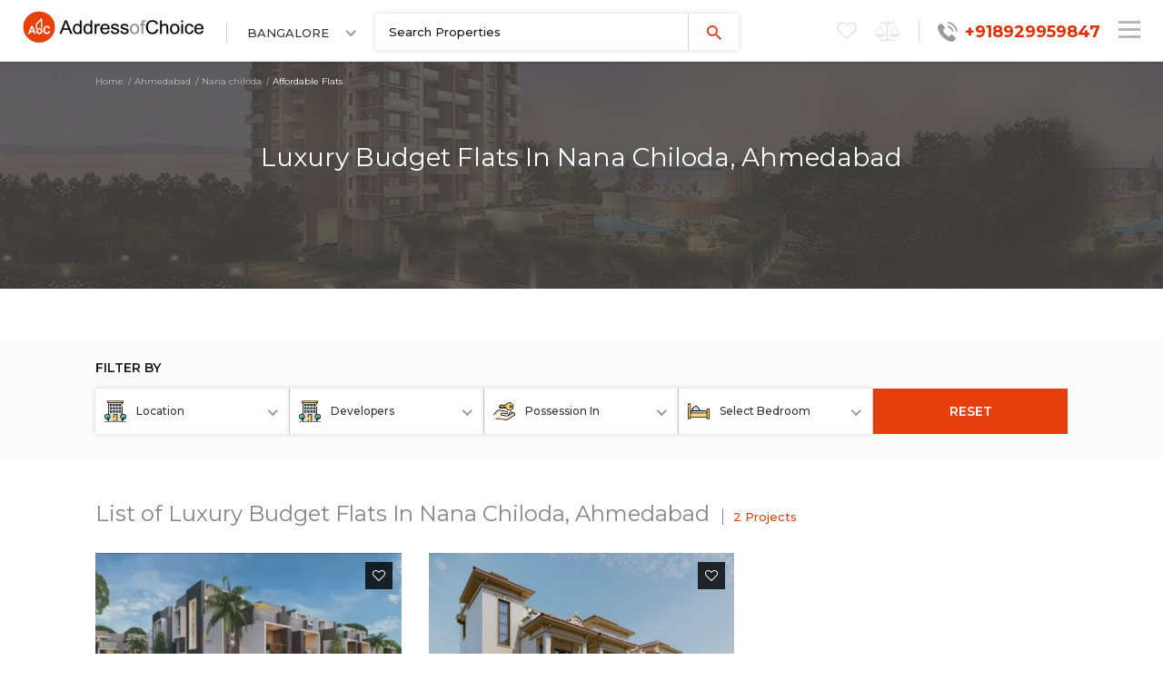

--- FILE ---
content_type: text/html; charset=UTF-8
request_url: https://www.addressofchoice.com/ahmedabad/nana-chiloda/luxury-flats
body_size: 26230
content:
<!DOCTYPE html>
<html lang="en">
<head>
  <title>Luxury Budget Flats in Nana Chiloda, Ahmedabad</title>
  <meta name="Keywords" content="Luxury Budget Flats in Nana Chiloda, Ahmedabad"/>
  <meta name="Description" content="Luxury Budget Flats in Nana Chiloda, Ahmedabad"/>
  <meta charset="utf-8">
  <meta name="viewport" content="width=device-width, initial-scale=1.0, maximum-scale=1.0">
  <link href="https://www.addressofchoice.com/aoc_assets/images/favicon.png" rel="icon">
  <link href="https://fonts.googleapis.com/css?family=Montserrat:100,300,400,500,600,700" rel="stylesheet"> 
  <link rel="stylesheet" href="https://www.addressofchoice.com/aoc_assets/css/font-awesome.min.css">
  <link rel="stylesheet" href="https://www.addressofchoice.com/aoc_assets/css/bootstrap.min.css">
  <link rel="stylesheet" href="https://www.addressofchoice.com/aoc_assets/css/common_v2.css?1767660905">
  <link rel="stylesheet" href="https://www.addressofchoice.com/aoc_assets/css/budget.css">
  <link rel="stylesheet" href="https://www.addressofchoice.com/aoc_assets/css/nice-select.css">
  <link rel="stylesheet" href="https://www.addressofchoice.com/aoc_assets/css/jquery.nstSlider.min.css">
  <link type="text/css" href="https://www.addressofchoice.com/aoc_assets/css/jquery.scrollbar.css" rel="stylesheet" media="all" />
  <script src="https://www.addressofchoice.com/aoc_assets/js/jquery3.3.1.js"></script>
  <script src="https://www.addressofchoice.com/aoc_assets/js/blazy.min.js"></script>
  <script async src="https://www.googletagmanager.com/gtag/js?id=UA-63318650-1"></script>
  <script>
	window.dataLayer = window.dataLayer || [];
	function gtag(){dataLayer.push(arguments);}
	gtag('js', new Date());
	gtag('config', 'UA-63318650-1');
  </script>

<script>
  !function(f,b,e,v,n,t,s)
  {if(f.fbq)return;n=f.fbq=function(){n.callMethod?
  n.callMethod.apply(n,arguments):n.queue.push(arguments)};
  if(!f._fbq)f._fbq=n;n.push=n;n.loaded=!0;n.version='2.0';
  n.queue=[];t=b.createElement(e);t.async=!0;
  t.src=v;s=b.getElementsByTagName(e)[0];
  s.parentNode.insertBefore(t,s)}(window, document,'script',
  'https://connect.facebook.net/en_US/fbevents.js');
  fbq('init', '267087050525738');
  fbq('track', 'PageView');
</script>
<noscript><img height="1" width="1" style="display:none"
  src="https://www.facebook.com/tr?id=267087050525738&ev=PageView&noscript=1"
/></noscript>

<!-- Global site tag (gtag.js) - Google Ads: 987629693 -->
<script async src="https://www.googletagmanager.com/gtag/js?id=AW-987629693"></script>
<script>
  window.dataLayer = window.dataLayer || [];
  function gtag(){dataLayer.push(arguments);}
  gtag('js', new Date());

  gtag('config', 'AW-987629693');
</script></head>
<body>

<!-- Navigation Start -->
  	<nav class="navbar navigation-home navbar-fixed-top" id="mob-nav">
	<a href="https://www.addressofchoice.com/" class="logo-link"><img src="https://www.addressofchoice.com/aoc_assets/images/aoc-logo.png" alt="AddressOfChoice" title="AddressOfChoice" width="200" height="36"></a>
		<div class="nav-select">
		<select class="slct_cty_dt" onchange="header_city_change(this,this.value);">
						<option  value="51" class="city_51" id="id_city_51" data-name="Agra">Agra</option>
						<option selected value="8" class="city_8" id="id_city_8" data-name="Ahmedabad">Ahmedabad</option>
						<option  value="137" class="city_137" id="id_city_137" data-name="Alibaug">Alibaug</option>
						<option  value="44" class="city_44" id="id_city_44" data-name="Allahabad">Allahabad</option>
						<option  value="112" class="city_112" id="id_city_112" data-name="Alwar">Alwar</option>
						<option  value="152" class="city_152" id="id_city_152" data-name="Ambaji">Ambaji</option>
						<option  value="197" class="city_197" id="id_city_197" data-name="Amravati">Amravati</option>
						<option  value="146" class="city_146" id="id_city_146" data-name="Amritsar">Amritsar</option>
						<option  value="199" class="city_199" id="id_city_199" data-name="Andaman And Nicobar">Andaman and Nicobar</option>
						<option  value="142" class="city_142" id="id_city_142" data-name="Ayodhya">Ayodhya</option>
						<option  value="177" class="city_177" id="id_city_177" data-name="Banaras">Banaras</option>
						<option  value="4" class="city_4" id="id_city_4" data-name="Bangalore">Bangalore</option>
						<option  value="171" class="city_171" id="id_city_171" data-name="Bareilly">Bareilly</option>
						<option  value="147" class="city_147" id="id_city_147" data-name="Bathinda">Bathinda</option>
						<option  value="181" class="city_181" id="id_city_181" data-name="Bhadreswar">Bhadreswar</option>
						<option  value="11" class="city_11" id="id_city_11" data-name="Bhiwadi">Bhiwadi</option>
						<option  value="201" class="city_201" id="id_city_201" data-name="Bhiwandi">Bhiwandi</option>
						<option  value="111" class="city_111" id="id_city_111" data-name="Bhopal">Bhopal</option>
						<option  value="109" class="city_109" id="id_city_109" data-name="Bhubaneswar">Bhubaneswar</option>
						<option  value="42" class="city_42" id="id_city_42" data-name="Chandigarh">Chandigarh</option>
						<option  value="5" class="city_5" id="id_city_5" data-name="Chennai">Chennai</option>
						<option  value="182" class="city_182" id="id_city_182" data-name="Chilakaluripet">Chilakaluripet</option>
						<option  value="81" class="city_81" id="id_city_81" data-name="Coimbatore">Coimbatore</option>
						<option  value="139" class="city_139" id="id_city_139" data-name="Dapoli">Dapoli</option>
						<option  value="183" class="city_183" id="id_city_183" data-name="Datia">Datia</option>
						<option  value="133" class="city_133" id="id_city_133" data-name="Dehradun">Dehradun</option>
						<option  value="59" class="city_59" id="id_city_59" data-name="Delhi">Delhi</option>
						<option  value="193" class="city_193" id="id_city_193" data-name="Devanahalli">Devanahalli</option>
						<option  value="90" class="city_90" id="id_city_90" data-name="Dharuhera">Dharuhera</option>
						<option  value="195" class="city_195" id="id_city_195" data-name="Dubai">Dubai</option>
						<option  value="16" class="city_16" id="id_city_16" data-name="Faridabad">Faridabad</option>
						<option  value="140" class="city_140" id="id_city_140" data-name="Gandhinagar">Gandhinagar</option>
						<option  value="184" class="city_184" id="id_city_184" data-name="Gangtok">Gangtok</option>
						<option  value="17" class="city_17" id="id_city_17" data-name="Ghaziabad">Ghaziabad</option>
						<option  value="85" class="city_85" id="id_city_85" data-name="Goa">Goa</option>
						<option  value="143" class="city_143" id="id_city_143" data-name="Gorakhpur">Gorakhpur</option>
						<option  value="15" class="city_15" id="id_city_15" data-name="Greater Noida">Greater Noida</option>
						<option  value="191" class="city_191" id="id_city_191" data-name="Gujarat">Gujarat</option>
						<option  value="188" class="city_188" id="id_city_188" data-name="Guntur">Guntur</option>
						<option  value="2" class="city_2" id="id_city_2" data-name="Gurgaon">Gurgaon</option>
						<option  value="135" class="city_135" id="id_city_135" data-name="Guwahati">Guwahati</option>
						<option  value="103" class="city_103" id="id_city_103" data-name="Gwalior">Gwalior</option>
						<option  value="104" class="city_104" id="id_city_104" data-name="Haridwar">Haridwar</option>
						<option  value="173" class="city_173" id="id_city_173" data-name="Haryana">Haryana</option>
						<option  value="132" class="city_132" id="id_city_132" data-name="Himachal Pradesh">Himachal Pradesh</option>
						<option  value="105" class="city_105" id="id_city_105" data-name="Hubli Dharwad">Hubli Dharwad</option>
						<option  value="10" class="city_10" id="id_city_10" data-name="Hyderabad">Hyderabad</option>
						<option  value="106" class="city_106" id="id_city_106" data-name="Indore">Indore</option>
						<option  value="87" class="city_87" id="id_city_87" data-name="Jaipur">Jaipur</option>
						<option  value="116" class="city_116" id="id_city_116" data-name="Jalandhar">Jalandhar</option>
						<option  value="158" class="city_158" id="id_city_158" data-name="Jammu">Jammu</option>
						<option  value="164" class="city_164" id="id_city_164" data-name="Jewar">Jewar</option>
						<option  value="170" class="city_170" id="id_city_170" data-name="Jhansi">Jhansi</option>
						<option  value="163" class="city_163" id="id_city_163" data-name="Jharkhand">Jharkhand</option>
						<option  value="117" class="city_117" id="id_city_117" data-name="Jodhpur">Jodhpur</option>
						<option  value="189" class="city_189" id="id_city_189" data-name="Kakinada">Kakinada</option>
						<option  value="144" class="city_144" id="id_city_144" data-name="Kanpur">Kanpur</option>
						<option  value="157" class="city_157" id="id_city_157" data-name="Kanpur">Kanpur</option>
						<option  value="196" class="city_196" id="id_city_196" data-name="Karimnagar">Karimnagar</option>
						<option  value="161" class="city_161" id="id_city_161" data-name="Kasauli">Kasauli</option>
						<option  value="162" class="city_162" id="id_city_162" data-name="Kerala">Kerala</option>
						<option  value="168" class="city_168" id="id_city_168" data-name="Khopoli">Khopoli</option>
						<option  value="91" class="city_91" id="id_city_91" data-name="Kochi">Kochi</option>
						<option  value="120" class="city_120" id="id_city_120" data-name="Kolhapur">Kolhapur</option>
						<option  value="80" class="city_80" id="id_city_80" data-name="Kolkata">Kolkata</option>
						<option  value="118" class="city_118" id="id_city_118" data-name="Kollam">Kollam</option>
						<option  value="129" class="city_129" id="id_city_129" data-name="Kottayam">Kottayam</option>
						<option  value="121" class="city_121" id="id_city_121" data-name="Kozhikode">Kozhikode</option>
						<option  value="141" class="city_141" id="id_city_141" data-name="Kurukshetra">Kurukshetra</option>
						<option  value="7" class="city_7" id="id_city_7" data-name="Lucknow">Lucknow</option>
						<option  value="122" class="city_122" id="id_city_122" data-name="Ludhiana">Ludhiana</option>
						<option  value="86" class="city_86" id="id_city_86" data-name="Madurai">Madurai</option>
						<option  value="108" class="city_108" id="id_city_108" data-name="Mangalore">Mangalore</option>
						<option  value="115" class="city_115" id="id_city_115" data-name="Mathura">Mathura</option>
						<option  value="134" class="city_134" id="id_city_134" data-name="Meerut">Meerut</option>
						<option  value="123" class="city_123" id="id_city_123" data-name="Mohali">Mohali</option>
						<option  value="169" class="city_169" id="id_city_169" data-name="Moradabad">Moradabad</option>
						<option  value="1" class="city_1" id="id_city_1" data-name="Mumbai">Mumbai</option>
						<option  value="159" class="city_159" id="id_city_159" data-name="Mussoorie">Mussoorie</option>
						<option  value="154" class="city_154" id="id_city_154" data-name="Muzaffarnagar">Muzaffarnagar</option>
						<option  value="88" class="city_88" id="id_city_88" data-name="Mysore">Mysore</option>
						<option  value="186" class="city_186" id="id_city_186" data-name="Nagda">Nagda</option>
						<option  value="136" class="city_136" id="id_city_136" data-name="Nagpur">Nagpur</option>
						<option  value="176" class="city_176" id="id_city_176" data-name="Nainital">Nainital</option>
						<option  value="89" class="city_89" id="id_city_89" data-name="Nashik">Nashik</option>
						<option  value="57" class="city_57" id="id_city_57" data-name="Navi Mumbai">Navi Mumbai</option>
						<option  value="28" class="city_28" id="id_city_28" data-name="Neemrana">Neemrana</option>
						<option  value="83" class="city_83" id="id_city_83" data-name="New Moradabad">New Moradabad</option>
						<option  value="3" class="city_3" id="id_city_3" data-name="Noida">Noida</option>
						<option  value="153" class="city_153" id="id_city_153" data-name="Ooty">Ooty</option>
						<option  value="128" class="city_128" id="id_city_128" data-name="Panchkula">Panchkula</option>
						<option  value="150" class="city_150" id="id_city_150" data-name="Prayagraj">Prayagraj</option>
						<option  value="200" class="city_200" id="id_city_200" data-name="Puducherry">Puducherry</option>
						<option  value="6" class="city_6" id="id_city_6" data-name="Pune">Pune</option>
						<option  value="185" class="city_185" id="id_city_185" data-name="Punjab">Punjab</option>
						<option  value="166" class="city_166" id="id_city_166" data-name="Raipur">Raipur</option>
						<option  value="165" class="city_165" id="id_city_165" data-name="Rajasthan">Rajasthan</option>
						<option  value="102" class="city_102" id="id_city_102" data-name="Ranchi">Ranchi</option>
						<option  value="148" class="city_148" id="id_city_148" data-name="Ratlam">Ratlam</option>
						<option  value="138" class="city_138" id="id_city_138" data-name="Ratnagiri">Ratnagiri</option>
						<option  value="187" class="city_187" id="id_city_187" data-name="Red Hills">Red Hills</option>
						<option  value="156" class="city_156" id="id_city_156" data-name="Rishikesh">Rishikesh</option>
						<option  value="155" class="city_155" id="id_city_155" data-name="Rudrapur">Rudrapur</option>
						<option  value="194" class="city_194" id="id_city_194" data-name="Sakleshpura">Sakleshpura</option>
						<option  value="198" class="city_198" id="id_city_198" data-name="Shimoga">Shimoga</option>
						<option  value="160" class="city_160" id="id_city_160" data-name="Sirmaur">Sirmaur</option>
						<option  value="172" class="city_172" id="id_city_172" data-name="Sohna">Sohna</option>
						<option  value="36" class="city_36" id="id_city_36" data-name="Sonipat">Sonipat</option>
						<option  value="180" class="city_180" id="id_city_180" data-name="Srinagar">Srinagar</option>
						<option  value="101" class="city_101" id="id_city_101" data-name="Surat">Surat</option>
						<option  value="190" class="city_190" id="id_city_190" data-name="Telangana">Telangana</option>
						<option  value="178" class="city_178" id="id_city_178" data-name="Thane">Thane</option>
						<option  value="124" class="city_124" id="id_city_124" data-name="Thrissur">Thrissur</option>
						<option  value="125" class="city_125" id="id_city_125" data-name="Trivandrum">Trivandrum</option>
						<option  value="175" class="city_175" id="id_city_175" data-name="Udaipur">Udaipur</option>
						<option  value="192" class="city_192" id="id_city_192" data-name="Udupi">Udupi</option>
						<option  value="149" class="city_149" id="id_city_149" data-name="Ujjain">Ujjain</option>
						<option  value="151" class="city_151" id="id_city_151" data-name="Uttar Pradesh">Uttar Pradesh</option>
						<option  value="167" class="city_167" id="id_city_167" data-name="Uttara Kannada">Uttara Kannada</option>
						<option  value="145" class="city_145" id="id_city_145" data-name="Uttarakhand">Uttarakhand</option>
						<option  value="113" class="city_113" id="id_city_113" data-name="Vadodara">Vadodara</option>
						<option  value="179" class="city_179" id="id_city_179" data-name="Vaikom">Vaikom</option>
						<option  value="126" class="city_126" id="id_city_126" data-name="Varanasi">Varanasi</option>
						<option  value="127" class="city_127" id="id_city_127" data-name="Vijayawada">Vijayawada</option>
						<option  value="114" class="city_114" id="id_city_114" data-name="Visakhapatnam">Visakhapatnam</option>
						<option  value="30" class="city_30" id="id_city_30" data-name="Vrindavan">Vrindavan</option>
						<option  value="174" class="city_174" id="id_city_174" data-name="West Bengal">West Bengal</option>
						<option  value="110" class="city_110" id="id_city_110" data-name="Zirakpur">Zirakpur</option>
			</select>
	</div>
		<div class="nav-search">
		<input type="text" name="" placeholder="Search Properties" id="search-click" onkeyup="please_help_aoc_assistance('inner');" >
		<button><img src="https://www.addressofchoice.com/aoc_assets/images/city-nav-srch.svg" width="16" height="16" alt="Search" title="Search"></button>
	</div>
	<div class="pull-right">
		<ul class="nav-links">
						<li class="wishlist-heart " onclick='call_login_popup(this,"","header", "/ahmedabad/nana-chiloda/luxury-flats","" );'  data-placement="bottom" data-toggle="popover" data-original-title="Wishlist Properties" ><i class="fa fa-heart-o"></i><span class="hd_wishlist_count " id="hd_wishlist_count"></span></li>
						<li class="compare-balance" onclick="get_compared_properties();"><i class="fa fa-balance-scale"></i><span class="hd_compare_count" ></span></li>
						</ul>
		
				<div class="nav-number"><img src="https://www.addressofchoice.com/aoc_assets/images/inner-nav-phn.svg" width="22" height="22" alt="Phone Number" title="Phone Number">+918929959847</div>
		<button class="nav-menu-icon">
		<span></span>
		<span></span>
		<span></span>  
		</button>
		<a href="tel:+918929959847" class="header-call"><img src="https://www.addressofchoice.com/aoc_assets/images/telephone.svg" width="18" height="18" alt="Phone Number" title="Phone Number"></a>
	</div>
	<div class="cf"></div>
	<div class="search-box-div content-main posR cf">
		<div class="cl"></div>
		<div class="search-field-box" id="search-open"></div>
		<div class="search-field-box-2" id="search-open-2"></div>
	</div>

</nav>
<div id="flash_message_div" style="display: none;color: #000;text-align: center;position: fixed;background-color: red;margin-top: 0;z-index: 99;width: 100%;padding: 9px;font-size: 15px;"></div>
<!-- Navigation Finish -->

<!-- Inner Page container start -->
<section class="inner-page-container posR">
<div class="container">
<div class="row">
<div class="col-md-12">
<div class="content-main">


<ul class="breadcrumb">
    <li><a href="https://www.addressofchoice.com/">Home</a></li>
    <li><a href="https://www.addressofchoice.com/ahmedabad/property-for-sale">Ahmedabad</a></li>
    <li><a href="https://www.addressofchoice.com/property-in-nana-chiloda-ahmedabad-l2191">Nana chiloda</a></li>
    <li class="active">Affordable Flats</li>
</ul>

<div class="inner-page-container-detail">
  <h1>Luxury Budget Flats In Nana Chiloda, Ahmedabad</h1>
</div>

</div>
</div>
</div>
</div>
</section>
<!-- Inner Page container finish -->


<section class="developer-page-about"></section>


<!-- Developer Property Filter start -->
<section class="developer-page-properties-filter sticky">
<div class="container">
<div class="row">
<div class="col-md-12">
<div class="content-main">

<h4>FILTER BY</h4>

<div class="col-md-2 col-sm-2 col-xs-6 developer-filter-box paddingLR0">
<img src="https://www.addressofchoice.com/aoc_assets/images/developer-city.svg">
<select class="budget_filters" onchange="set_location_filter(this.value,'ahmedabad/nana-chiloda/luxury-flats');">
<option value="">Location</option>
        <option value="2944">Adraj </option>
        <option value="3431">Ambali </option>
        <option value="2508">Ambavadi </option>
        <option value="2218">Ambawadi </option>
        <option value="3348">Ambli </option>
        <option value="2206">Amraiwadi </option>
        <option value="3429">Anandnagar </option>
        <option value="2222">Aslali </option>
        <option value="3894">Ayojan nagar </option>
        <option value="2949">Bagodra </option>
        <option value="2163">Bapunagar </option>
        <option value="3357">Bareja </option>
        <option value="2502">Bavla </option>
        <option value="2939">Bhadaj </option>
        <option value="2937">Bhadra </option>
        <option value="2934">Bhamsara </option>
        <option value="2199">Bhat </option>
        <option value="2932">Bholad </option>
        <option value="3352">Bilasiya </option>
        <option value="2177">Bodakdev </option>
        <option value="1954">Bopal </option>
        <option value="2511">Cg road </option>
        <option value="2004">Chanakyapuri </option>
        <option value="2185">Chandkheda </option>
        <option value="3398">Chandlodia </option>
        <option value="2510">Chandlodiya </option>
        <option value="2225">Changodar </option>
        <option value="2226">Chekhla </option>
        <option value="2746">Chharodi </option>
        <option value="2196">Dani limda </option>
        <option value="3353">Daran </option>
        <option value="3437">Daskroi </option>
        <option value="2215">Dholera </option>
        <option value="2946">Dholka </option>
        <option value="2501">Ellisbridge </option>
        <option value="2947">Fedara </option>
        <option value="3355">Ghatlodia </option>
        <option value="3316">Ghatlodiya </option>
        <option value="2942">Ghodsar </option>
        <option value="2935">Ghuma </option>
        <option value="2251">Gift city </option>
        <option value="3383">Godhavi </option>
        <option value="2171">Gota </option>
        <option value="2507">Gulbai tekra </option>
        <option value="3430">Gurukul </option>
        <option value="2198">Hansol </option>
        <option value="3905">Hanspura </option>
        <option value="2200">Hathijan </option>
        <option value="3840">Hebatpur </option>
        <option value="2512">Isanpur </option>
        <option value="2179">Iscon ambli road </option>
        <option value="2079">Jagatpur </option>
        <option value="2499">Jesangpura </option>
        <option value="3433">Jethalaj </option>
        <option value="2209">Jodhpur village </option>
        <option value="2214">Juhapura </option>
        <option value="2506">Kadi </option>
        <option value="3612">Kalyangadh </option>
        <option value="3704">Kankaria lake </option>
        <option value="2204">Kasindra </option>
        <option value="3354">Kathwada </option>
        <option value="3345">Khodiyar </option>
        <option value="3413">Khokhara </option>
        <option value="3720">Khoraj </option>
        <option value="3414">Koba </option>
        <option value="3907">Koteshwar </option>
        <option value="2497">Kuha </option>
        <option value="2210">Lambha </option>
        <option value="3909">Lapkaman </option>
        <option value="2940">Mahadev nagar </option>
        <option value="2174">Makarba </option>
        <option value="2505">Mandal </option>
        <option value="2203">Maninagar </option>
        <option value="2514">Manipur </option>
        <option value="2217">Mankol </option>
        <option value="2211">Memnagar </option>
        <option value="3349">Moraiya </option>
        <option value="2202">Motera </option>
        <option value="3904">Mumatpura </option>
        <option value="2191">Nana chiloda </option>
        <option value="2223">Naranpura </option>
        <option value="2941">Narol </option>
        <option value="2194">Narolgam </option>
        <option value="3350">Naryanpura </option>
        <option value="2188">Nava naroda </option>
        <option value="3250">Nava vadaj </option>
        <option value="2190">Navrangapura </option>
        <option value="104">Navrangpura </option>
        <option value="3347">Nehrunagar </option>
        <option value="2195">New maninagar </option>
        <option value="2186">Nikol </option>
        <option value="2189">Odhav </option>
        <option value="2193">Ognaj </option>
        <option value="2927">Old wadaj </option>
        <option value="2187">Paldi </option>
        <option value="2098">Prahladnagar </option>
        <option value="3911">Ramol </option>
        <option value="3417">Rancharda </option>
        <option value="2169">Ranip </option>
        <option value="2938">Raska </option>
        <option value="3416">Raysan </option>
        <option value="2498">Rethal </option>
        <option value="2936">Sabarmati </option>
        <option value="3971">Sachana </option>
        <option value="2183">Sanand </option>
        <option value="2178">Sanathal </option>
        <option value="2224">Santej </option>
        <option value="2205">Saraspur </option>
        <option value="3393">Sargasan </option>
        <option value="2197">Sarkhej </option>
        <option value="2221">Satellite </option>
        <option value="3906">Science city </option>
        <option value="64">Sg highway </option>
        <option value="3081">Shahibagh </option>
        <option value="2515">Shahibaug </option>
        <option value="2943">Shahpur </option>
        <option value="3445">Shantigram </option>
        <option value="3748">Shantipura </option>
        <option value="2164">Shela </option>
        <option value="2172">Shilaj </option>
        <option value="2928">Sindhu bhavan </option>
        <option value="2933">Singarwa </option>
        <option value="2182">Sola </option>
        <option value="3582">South bopal </option>
        <option value="3346">Sp ring road </option>
        <option value="2212">Sughad </option>
        <option value="2513">Supa </option>
        <option value="3432">Tarapur </option>
        <option value="2175">Thaltej </option>
        <option value="2216">Thol </option>
        <option value="2504">Tragad </option>
        <option value="3356">Ughrojpura </option>
        <option value="3415">Urjanagar </option>
        <option value="2213">Usman pura </option>
        <option value="2509">Vadsar </option>
        <option value="2951">Vaishnodevi circle </option>
        <option value="2184">Vasna </option>
        <option value="2192">Vastral </option>
        <option value="2129">Vastrapur </option>
        <option value="2176">Vatva </option>
        <option value="2503">Vavol </option>
        <option value="2170">Vejalpur </option>
        <option value="3893">Vinzol </option>
        <option value="3351">Viramgam </option>
        <option value="3583">Wapa road </option>
        <option value="2500">Zundal </option>
</select>
</div>

<div class="col-md-2 col-sm-2 col-xs-6 developer-filter-box paddingLR0">
<img src="https://www.addressofchoice.com/aoc_assets/images/developer-city.svg">
<select class="budget_filters" onchange="set_developer_filter(this.value,'ahmedabad/nana-chiloda/luxury-flats');">
<option value="">Developers</option>
        <option value="8336">21st century developers </option>
        <option value="4983">7 oak developers </option>
        <option value="4739">7oak developers </option>
        <option value="13841">7th heaven </option>
        <option value="12317">9 brothers realbuild </option>
        <option value="5002">A l corporation </option>
        <option value="6685">A shridhar construction </option>
        <option value="4868">A shridhar group </option>
        <option value="7749">Aaa buildspace </option>
        <option value="11308">Aadarshraj developers </option>
        <option value="4903">Aadinath enterprise </option>
        <option value="13948">Aadishwar bizcon </option>
        <option value="6714">Aagam </option>
        <option value="5194">Aahna buildspace </option>
        <option value="5779">Aaiji group </option>
        <option value="10924">Aakansha developers </option>
        <option value="4984">Aalishan infraspace </option>
        <option value="7549">Aamrakunj corporation </option>
        <option value="4952">Aamrakunj realty </option>
        <option value="13657">Aanira group </option>
        <option value="8424">Aaran </option>
        <option value="13801">Aarat developers </option>
        <option value="11846">Aarav builders </option>
        <option value="5057">Aaravi developers </option>
        <option value="13806">Aariv homes </option>
        <option value="12344">Aarmor infrabuild </option>
        <option value="2538">Aaron infra projects </option>
        <option value="9433">Aarsh </option>
        <option value="6122">Aarush associates </option>
        <option value="7898">Aarvi developers </option>
        <option value="6372">Aarya builders </option>
        <option value="14100">Aaryabhumi developers </option>
        <option value="10917">Aaryan builders </option>
        <option value="4853">Aaryan developers </option>
        <option value="12097">Aaryan group </option>
        <option value="10767">Aaryan procon </option>
        <option value="1785">Aaryan projects </option>
        <option value="7594">Aaryavart developers </option>
        <option value="172">Aashi construction builders </option>
        <option value="13840">Aashirvad buildcon </option>
        <option value="8263">Aashka </option>
        <option value="4834">Aashray constructions </option>
        <option value="12101">Aastha developer </option>
        <option value="7853">Aastha developers </option>
        <option value="6593">Aastha properties </option>
        <option value="8254">Aatmiya </option>
        <option value="7967">Aatrey group </option>
        <option value="12226">Aavas infra </option>
        <option value="12204">Aavishkar corporation </option>
        <option value="13108">Aavkar group </option>
        <option value="4955">Aavkar infrastructure </option>
        <option value="12348">Aayat infrastructure </option>
        <option value="5041">Aayu buildcon </option>
        <option value="8161">Ab buildcon </option>
        <option value="3117">Abhay builders </option>
        <option value="12338">Abhay ratna </option>
        <option value="4670">Abhaya developers </option>
        <option value="8334">Abhijyot group </option>
        <option value="12366">Abhik projects </option>
        <option value="6294">Abhilasha developers </option>
        <option value="7816">Abhilashha buildcon </option>
        <option value="6407">Abhishek construction </option>
        <option value="5003">Abjibapa buildcon </option>
        <option value="7206">Accurate developers </option>
        <option value="7832">Achal developers </option>
        <option value="2453">Acme group </option>
        <option value="7587">Acme infrastructures </option>
        <option value="24">Adani realty </option>
        <option value="3269">Adarsh group </option>
        <option value="4997">Addor realty </option>
        <option value="6744">Adeshwar </option>
        <option value="8094">Adf enterprise </option>
        <option value="1539">Adi group </option>
        <option value="13121">Adi heritage </option>
        <option value="7773">Adira realty </option>
        <option value="6130">Aditi developer </option>
        <option value="12125">Aditya buildcon </option>
        <option value="7612">Aditya buildcon naranpura </option>
        <option value="12099">Aditya corporation </option>
        <option value="4792">Aditya developers </option>
        <option value="8758">Aditya infra </option>
        <option value="8794">Aditya properties </option>
        <option value="8366">Adp </option>
        <option value="6734">Advance group </option>
        <option value="3032">Advitiya marketing services </option>
        <option value="8215">Aes spaces </option>
        <option value="4124">Affinity projects </option>
        <option value="13567">Ag group </option>
        <option value="2410">Agarwal group </option>
        <option value="12111">Agarwal infratech </option>
        <option value="9395">Aikya realty </option>
        <option value="12318">Airan builders </option>
        <option value="53">Ajmera group </option>
        <option value="12137">Ak mithaiwala infra </option>
        <option value="4987">Akash developers </option>
        <option value="7788">Akshaj infra </option>
        <option value="13154">Akshaj infra ahmedabad </option>
        <option value="2480">Akshar developers </option>
        <option value="7474">Akshar group </option>
        <option value="7756">Akshar infra </option>
        <option value="4911">Akshar infracon </option>
        <option value="1522">Akshat international </option>
        <option value="7968">Akul developers </option>
        <option value="4953">Al falah developers </option>
        <option value="5078">Al fatima developers </option>
        <option value="7605">Al hasan infraspace llp </option>
        <option value="8252">Alok developers </option>
        <option value="7667">Alpesh infrastructure </option>
        <option value="4884">Alpine holding </option>
        <option value="8000">Altair infraspace </option>
        <option value="14072">Amadius realty </option>
        <option value="1526">Aman developers </option>
        <option value="4892">Amaya properties </option>
        <option value="7850">Ambar enterprises </option>
        <option value="14056">Ambica infracon </option>
        <option value="6715">Ami enterprises </option>
        <option value="10909">Amiraj buildcon </option>
        <option value="4838">Amiraj group </option>
        <option value="6736">Amphi properties </option>
        <option value="7980">Ampple tech </option>
        <option value="14042">Anamaya infrabuild </option>
        <option value="12227">Anand buildcon </option>
        <option value="4862">Anand developer </option>
        <option value="5926">Anand developers </option>
        <option value="12084">Anand developers ahmedabad </option>
        <option value="7762">Anant buildcon </option>
        <option value="12159">Anant infracone </option>
        <option value="7693">Ananta developers </option>
        <option value="8208">Ananta infrastructure </option>
        <option value="12151">Anay infra </option>
        <option value="2627">Anchor realty </option>
        <option value="14032">Aniket corporation </option>
        <option value="10547">Anjani infra </option>
        <option value="13656">Anjney procon llp </option>
        <option value="10781">Anmol construction </option>
        <option value="7583">Anmol infrabuild llp </option>
        <option value="7962">Ansh buildcon </option>
        <option value="4870">Ansh infrastructure </option>
        <option value="7656">Anshul corporation </option>
        <option value="7817">Anthem inframinds </option>
        <option value="4851">Anushthan developers </option>
        <option value="4735">Applewood estates </option>
        <option value="6708">Applewoods estate </option>
        <option value="8216">Aptus infraprojects </option>
        <option value="8111">Apurva associates </option>
        <option value="10718">Aradhana buildtech </option>
        <option value="10990">Arcus lifespaces </option>
        <option value="12206">Arham developer </option>
        <option value="7948">Arham infracon </option>
        <option value="7835">Arham realty </option>
        <option value="7866">Arihant corporation </option>
        <option value="11623">Arihant developers </option>
        <option value="6252">Arihant reality </option>
        <option value="13086">Arise buildcon </option>
        <option value="10779">Arise group </option>
        <option value="5026">Arise group </option>
        <option value="13079">Arista buildcon </option>
        <option value="4878">Arista lifespaces </option>
        <option value="3192">Arista realty </option>
        <option value="13074">Aristo developers </option>
        <option value="10753">Aristo lifespaces </option>
        <option value="10751">Aristo lifespaces </option>
        <option value="2471">Aristo realty developers </option>
        <option value="13979">Aristolifespaces realty llp </option>
        <option value="5024">Arjun group </option>
        <option value="13167">Ark infra </option>
        <option value="12312">Arkiton life space </option>
        <option value="10770">Armaan developers </option>
        <option value="7974">Armaan developers </option>
        <option value="4811">Aroma realties ahmedabad </option>
        <option value="13077">Arpan developers </option>
        <option value="8360">Arpan group </option>
        <option value="4827">Art nirman </option>
        <option value="7674">Arth corporation </option>
        <option value="7863">Arth developers </option>
        <option value="12145">Artham infrastructure </option>
        <option value="3532">Arvind infrastructure </option>
        <option value="5790">Arvind smartspaces </option>
        <option value="5018">Aryaman </option>
        <option value="7694">Aryaman construction </option>
        <option value="12115">Aryan infra </option>
        <option value="11007">Aryanparv developers </option>
        <option value="13561">Ascent sky infracon </option>
        <option value="4940">Ashapura infratech </option>
        <option value="2265">Ashima properties and builders </option>
        <option value="4605">Ashirvad developers </option>
        <option value="6730">Ashirwad developer </option>
        <option value="6737">Ashraya homes </option>
        <option value="2519">Ashtavinayak developers </option>
        <option value="8022">Ashwamegh pioneer </option>
        <option value="1144">Asian developers </option>
        <option value="5073">Aspee group </option>
        <option value="12279">Associated buildcon </option>
        <option value="118">Assotech builders </option>
        <option value="8416">Atharva realtors </option>
        <option value="12349">Atishay group </option>
        <option value="5074">Atithi developers </option>
        <option value="12354">Atithi groups </option>
        <option value="11003">Atri infrastructure </option>
        <option value="4917">Aum constructions </option>
        <option value="13082">Aurous buildcon </option>
        <option value="7325">Avadh group </option>
        <option value="80">Avalon group </option>
        <option value="4991">Avalon infrastructure </option>
        <option value="5476">Avaneesh infra </option>
        <option value="12147">Avani developers </option>
        <option value="13674">Avibhanam royal infra </option>
        <option value="10805">Avirat </option>
        <option value="7631">Avirat </option>
        <option value="4855">Avirat infrastructure </option>
        <option value="5010">Avis aleeza park </option>
        <option value="7739">Avis buildcon </option>
        <option value="10755">Avishkar buildcon </option>
        <option value="7818">Avm corporation </option>
        <option value="4160">Avs builders </option>
        <option value="7524">Avs developers </option>
        <option value="7867">Ayman infra </option>
        <option value="12169">Ayman projects </option>
        <option value="7805">Aza infraspace </option>
        <option value="4874">B desai group </option>
        <option value="4854">B kesar group </option>
        <option value="8059">B m infracon </option>
        <option value="8258">B n projects </option>
        <option value="8434">B nanji group </option>
        <option value="12061">Badrinarayan infrastructure </option>
        <option value="4832">Bakeri group </option>
        <option value="10922">Balaji associates ahmedabad </option>
        <option value="11700">Balaji construction </option>
        <option value="5998">Balaji developers </option>
        <option value="7763">Balaji reality </option>
        <option value="8301">Balaji realty </option>
        <option value="14076">Balaji solitaire aarya infra llp </option>
        <option value="4935">Balatripur sundari developers </option>
        <option value="13904">Balatripura developers </option>
        <option value="6765">Balleshwar construction company </option>
        <option value="7800">Bansari projects </option>
        <option value="7896">Bapa shree corporation </option>
        <option value="7905">Bapashree infrastructure </option>
        <option value="7603">Bapashree naroda developer </option>
        <option value="6766">Barsana developers </option>
        <option value="4976">Basil infracon </option>
        <option value="13995">Bequest infraprojects </option>
        <option value="13959">Beverlynn vasudha developers </option>
        <option value="3087">Bhagirath group </option>
        <option value="7529">Bhagwati developers khodiyar </option>
        <option value="12221">Bhakti infra </option>
        <option value="8112">Bhavani enterprise </option>
        <option value="7692">Bhavya developers </option>
        <option value="6697">Bhavya group </option>
        <option value="7660">Bhikhubhai popatbhai gajera </option>
        <option value="8114">Bhojani infrastructure </option>
        <option value="4980">Bhoomi corporation </option>
        <option value="7607">Bhoomi enterprise gandhinagar </option>
        <option value="8364">Bhumi buildcon </option>
        <option value="12630">Bhumi homes </option>
        <option value="6739">Binori buildcon </option>
        <option value="12150">Biyola infracon </option>
        <option value="13129">Bliss projects </option>
        <option value="7327">Blue lotus group </option>
        <option value="12172">Bluvian procon </option>
        <option value="13769">Bosky group </option>
        <option value="7581">Br developers </option>
        <option value="4962">Brahmani infrastructure </option>
        <option value="7638">Bravo infraspace </option>
        <option value="13514">Bricks and milestones projects </option>
        <option value="4856">Bsafal </option>
        <option value="4863">Build art developers llp </option>
        <option value="7519">Buildscape infra </option>
        <option value="12329">Buildwise construction </option>
        <option value="8220">Bv developers </option>
        <option value="10825">Calica group </option>
        <option value="7547">Captown infracon </option>
        <option value="12130">Cavalier buildcon </option>
        <option value="6746">Chanchal </option>
        <option value="4869">Charming </option>
        <option value="8370">Charoliya </option>
        <option value="13849">Chavda developers </option>
        <option value="7917">Chehar developers </option>
        <option value="7778">Chetak builders </option>
        <option value="5030">Civic organizers </option>
        <option value="3325">Classic construction </option>
        <option value="7981">Classic developers </option>
        <option value="14034">Cmp fortune developer llp </option>
        <option value="7945">Colin group </option>
        <option value="12203">Constera realty </option>
        <option value="7824">Corus infrastructre </option>
        <option value="12209">Crystal infra </option>
        <option value="6531">Crystal properties </option>
        <option value="7541">D and c developers </option>
        <option value="2737">Dalal group </option>
        <option value="5007">Darshan real estate corporation </option>
        <option value="7928">Darshilraj developers </option>
        <option value="13091">Davda infrastructure </option>
        <option value="7576">Db buildcon </option>
        <option value="6702">Dbs affordable home </option>
        <option value="5029">Dbs communities </option>
        <option value="4982">Deep group </option>
        <option value="10879">Deep group ahmedabad </option>
        <option value="12228">Dev aashish group </option>
        <option value="12083">Dev auram corporation </option>
        <option value="7666">Dev corporation </option>
        <option value="9721">Dev enterprises </option>
        <option value="12121">Dev ganesh infra </option>
        <option value="3253">Dev group </option>
        <option value="12103">Dev group india </option>
        <option value="12149">Dev space </option>
        <option value="12141">Dev suraj infra </option>
        <option value="12100">Devaditya group </option>
        <option value="4836">Devam buildcon </option>
        <option value="13140">Devam corporation </option>
        <option value="6683">Devanshi developers </option>
        <option value="13151">Devasya developers </option>
        <option value="7697">Devbhoomi developers </option>
        <option value="5016">Devkinandan developers </option>
        <option value="4938">Devkunj infra </option>
        <option value="8175">Devland developers </option>
        <option value="12052">Devmit reality </option>
        <option value="7592">Devnandan builders </option>
        <option value="7552">Devpriya landmark </option>
        <option value="5688">Devraj housing development </option>
        <option value="13090">Devsiddhi group </option>
        <option value="7825">Dhan buildcon </option>
        <option value="7862">Dhanani developers </option>
        <option value="8056">Dhaneshwari buildwell </option>
        <option value="14121">Dhara group </option>
        <option value="7901">Dharam infrastructure </option>
        <option value="12316">Dharma associate </option>
        <option value="10815">Dharma infrastructure </option>
        <option value="10746">Dharmadev </option>
        <option value="10796">Dharmadev </option>
        <option value="10768">Dharmadev </option>
        <option value="10826">Dharmadev </option>
        <option value="5046">Dharmadev </option>
        <option value="8224">Dharmaja group </option>
        <option value="7559">Dharmjivan infrastructure </option>
        <option value="13118">Dharmnandan developers </option>
        <option value="6681">Dharnidhar developers </option>
        <option value="5079">Dharti associates </option>
        <option value="2661">Dharti group </option>
        <option value="13069">Dharti infracon </option>
        <option value="4993">Dhihaan developer </option>
        <option value="12065">Dhruv buildcon </option>
        <option value="11018">Dhruva developers </option>
        <option value="4902">Dinesh infracon </option>
        <option value="7713">Dinkar buildcon </option>
        <option value="12163">Divi construction </option>
        <option value="4205">Divine group </option>
        <option value="5044">Divyajivan </option>
        <option value="11974">Divyajyot buildcon </option>
        <option value="1758">Divyam group </option>
        <option value="8036">Diya infra </option>
        <option value="3321">Dlh </option>
        <option value="7985">Dr infrastructure </option>
        <option value="11928">Dream buildcon </option>
        <option value="6712">Ds developers </option>
        <option value="8030">Dvj construction </option>
        <option value="12314">Dwarkesh anaya homes </option>
        <option value="8262">Dwarkesh developers </option>
        <option value="5014">E city </option>
        <option value="1765">Earth builders </option>
        <option value="8141">Earth enterprise </option>
        <option value="196">Earth infrastructure </option>
        <option value="14054">Earth one </option>
        <option value="12135">Eerum devlopers </option>
        <option value="7625">Eklingji projects </option>
        <option value="12278">Ekta developer </option>
        <option value="10880">Elegance skyz </option>
        <option value="8433">Elegance skyz </option>
        <option value="11973">Elenza green </option>
        <option value="1772">Eleven group </option>
        <option value="4859">Elite group </option>
        <option value="12353">Elysium infra </option>
        <option value="11396">Eminence group </option>
        <option value="13143">Eminence realty </option>
        <option value="8428">Eminent </option>
        <option value="6703">Empire infrastructure </option>
        <option value="12112">Environ builders </option>
        <option value="4110">Epitome builders </option>
        <option value="5012">Epsilon infra projects </option>
        <option value="7787">Etihad developers </option>
        <option value="13813">Euphoria construction </option>
        <option value="4910">Everest conbuild </option>
        <option value="2501">Everest developers </option>
        <option value="7160">Evergreen developers </option>
        <option value="6504">Excel homes </option>
        <option value="14053">Excel life </option>
        <option value="7521">Excellon projects </option>
        <option value="10932">F s devlopers </option>
        <option value="13835">Finiza industrial </option>
        <option value="8023">Firdosh infrastructure </option>
        <option value="7721">Flora </option>
        <option value="10797">Foliage real estate developers </option>
        <option value="10813">Foliage real estate developers </option>
        <option value="2390">Fortune infra </option>
        <option value="7745">Friends infrabuild </option>
        <option value="8054">G b builders </option>
        <option value="8007">Gajanan developers </option>
        <option value="7567">Gajanan infracon </option>
        <option value="10915">Gala infrastructure </option>
        <option value="2764">Galaxy group </option>
        <option value="13157">Galaxy group ahmedabad </option>
        <option value="13797">Gamara buildcon </option>
        <option value="7546">Gandhi realty </option>
        <option value="5770">Ganesh constructions </option>
        <option value="7904">Ganesh group naroda </option>
        <option value="5042">Ganesh housing </option>
        <option value="10844">Ganesh housing </option>
        <option value="7525">Ganga buildcon </option>
        <option value="12194">Gautam labdhi </option>
        <option value="13927">Gayatri infrastructure </option>
        <option value="6564">Gayatri properties </option>
        <option value="8340">Ghanshyam enterprises </option>
        <option value="7916">Ghoghari developers </option>
        <option value="8214">Gigev corporation </option>
        <option value="2860">Giriraj group </option>
        <option value="13088">Giriraj reality </option>
        <option value="14079">Girivar buildcon </option>
        <option value="5055">Global infra con </option>
        <option value="4">Godrej properties </option>
        <option value="2904">Gokul builders </option>
        <option value="11978">Golden dharti infrastructure </option>
        <option value="4242">Golden group </option>
        <option value="4873">Golden infrastructure </option>
        <option value="13655">Good value properties india </option>
        <option value="7580">Gopi </option>
        <option value="4978">Gopinath developers </option>
        <option value="12073">Goyal & co construction </option>
        <option value="11732">Goyal & co. & hn safal </option>
        <option value="6606">Goyal and co hariyana group </option>
        <option value="3003">Goyal builders </option>
        <option value="6041">Goyal properties </option>
        <option value="8198">Green turban </option>
        <option value="4610">Green valley builders </option>
        <option value="12326">Greens and swastik developers </option>
        <option value="7504">Gsg abode llp </option>
        <option value="1588">Gulmohar builders </option>
        <option value="7629">Gunatit infrastructure </option>
        <option value="4904">H a builders </option>
        <option value="7735">H j developers </option>
        <option value="12048">H n buildcon </option>
        <option value="10771">H n infra </option>
        <option value="14021">Hadi developers </option>
        <option value="12201">Happy group </option>
        <option value="2738">Happy home group </option>
        <option value="6735">Har har developers </option>
        <option value="9494">Hare krishna enterprises </option>
        <option value="10759">Harekrushna buildcon </option>
        <option value="8122">Hari krishna developers </option>
        <option value="4959">Hari om group </option>
        <option value="10982">Haridarshan group </option>
        <option value="12195">Harikrupa developers </option>
        <option value="5353">Hariom sai developers </option>
        <option value="4932">Hariyog developers </option>
        <option value="14044">Harmain realtors llp </option>
        <option value="6722">Harmony developers </option>
        <option value="14087">Harnav developer </option>
        <option value="7922">Harshdip builders </option>
        <option value="13901">Harvi infra </option>
        <option value="13789">Harvy buildcon </option>
        <option value="13817">Havish infra developers </option>
        <option value="13870">Hcs infracon </option>
        <option value="7970">Hekan buildcon </option>
        <option value="12187">Helly infra </option>
        <option value="7659">Het corporation </option>
        <option value="14105">Het developers </option>
        <option value="7560">Het infrastructure </option>
        <option value="10854">Hetvi developers </option>
        <option value="7973">Hh builders </option>
        <option value="3263">Hi tech ultra homes </option>
        <option value="13081">Himalaya & mainland group </option>
        <option value="4975">Himalaya buildcon </option>
        <option value="8107">Hind buildcon </option>
        <option value="5005">Hindva builders </option>
        <option value="7752">Hiradhan buildcon </option>
        <option value="6716">Hiradhan corporation </option>
        <option value="6757">Hiramani buildcon </option>
        <option value="13109">Hn safal and goyal </option>
        <option value="4762">Hn safal builders </option>
        <option value="13800">Hnd projects </option>
        <option value="1590">Home developers </option>
        <option value="11014">Home maker construction company </option>
        <option value="8444">Honey infra </option>
        <option value="1591">Horizon developers </option>
        <option value="12311">Hr group </option>
        <option value="4883">Hrg constructions </option>
        <option value="7508">Hridaykunj </option>
        <option value="12339">Hrishikesh enterprises </option>
        <option value="7737">Hussaini developers </option>
        <option value="6740">Icb </option>
        <option value="9128">Ideal groups </option>
        <option value="7643">Idesign infra </option>
        <option value="6721">Idp buildcon </option>
        <option value="13947">Independent builder </option>
        <option value="6921">Indiabulls infraestate </option>
        <option value="5047">Infinity infra </option>
        <option value="14133">Infrataur realtors </option>
        <option value="12162">Inox buildcon </option>
        <option value="12208">Iqra developers </option>
        <option value="6719">Iris infrastructure </option>
        <option value="11283">Ishan developers </option>
        <option value="12175">Ishwar corporation </option>
        <option value="2576">Ishwar group </option>
        <option value="14137">J and p corporation </option>
        <option value="7753">J k associates </option>
        <option value="5876">J k housing </option>
        <option value="8244">Jackson </option>
        <option value="2697">Jainam group </option>
        <option value="12189">Janki developers </option>
        <option value="8418">Jaska </option>
        <option value="4866">Jay ambe buildcon </option>
        <option value="10992">Jay bhavani developers </option>
        <option value="6709">Jay bhole developers </option>
        <option value="8206">Jay buildcon </option>
        <option value="8099">Jay builders </option>
        <option value="3943">Jay developers </option>
        <option value="8172">Jay khodiyar builders </option>
        <option value="8297">Jay mangal realty </option>
        <option value="12211">Jay somnath developers </option>
        <option value="5013">Jay visat infra </option>
        <option value="2866">Jaydeep group </option>
        <option value="5504">Jayshree satish gandhi </option>
        <option value="8423">Jbl buildcon </option>
        <option value="6704">Jbr nirmaan </option>
        <option value="13144">Jd infrastructure </option>
        <option value="8442">Jd infrastrucutre </option>
        <option value="7637">Jdr realty </option>
        <option value="7738">Jigish rohitbhai patel prof of jeet developers </option>
        <option value="7769">Jinganga g b developers </option>
        <option value="6741">Jivan group </option>
        <option value="8012">Jk properties </option>
        <option value="14046">Jp and sons enterprise </option>
        <option value="12359">Jp buildcon </option>
        <option value="2912">Jp developers </option>
        <option value="13821">Jp initiatives </option>
        <option value="4890">Jp iscon group </option>
        <option value="8255">Jp manek </option>
        <option value="10921">Jt infrastructure </option>
        <option value="14113">Jvr infra </option>
        <option value="5038">K b zaberi </option>
        <option value="4989">K k realty </option>
        <option value="12129">K s developers ahmedabad </option>
        <option value="13798">K3 vision private limited </option>
        <option value="12200">Kaamnath developers </option>
        <option value="12846">Kaavyaratna group </option>
        <option value="13123">Kadamb infra </option>
        <option value="12213">Kailash buildcon </option>
        <option value="4985">Kailash corporation </option>
        <option value="8372">Kaival </option>
        <option value="5076">Kala infrastructure </option>
        <option value="1598">Kalaapi construction </option>
        <option value="7848">Kalash buildcon </option>
        <option value="13793">Kalav group </option>
        <option value="8201">Kalhaar developers </option>
        <option value="60">Kalpataru group </option>
        <option value="8096">Kalpesh k goswami </option>
        <option value="13859">Kalpvruksh infrastructure </option>
        <option value="5609">Kalyan developers </option>
        <option value="8171">Kamal corporation </option>
        <option value="8143">Kamal organisers </option>
        <option value="4971">Kamleshbhai k gondalia </option>
        <option value="8427">Kamnath </option>
        <option value="12078">Kamnath infrastructure </option>
        <option value="8160">Kansas corporation </option>
        <option value="4943">Kansas enterprise </option>
        <option value="11912">Karma realty </option>
        <option value="13083">Karmabhumi builders </option>
        <option value="8359">Karmajyot developers </option>
        <option value="13790">Karmik smart spaces </option>
        <option value="4936">Karnavati builders </option>
        <option value="13815">Kautilya developers </option>
        <option value="12050">Kavisha atria </option>
        <option value="4885">Kavisha corporation </option>
        <option value="11975">Kavisha group </option>
        <option value="4968">Kavya buildcon </option>
        <option value="12176">Kedar developers </option>
        <option value="10995">Kedaram buildcon </option>
        <option value="7535">Keraliya group </option>
        <option value="2422">Kesar group </option>
        <option value="10936">Keshar developers ahmedabad </option>
        <option value="7516">Keshar infra </option>
        <option value="13110">Keshav developers </option>
        <option value="7661">Keshav narayan buildcon </option>
        <option value="12196">Keshav narayan group </option>
        <option value="4916">Keshavpriya corp </option>
        <option value="13072">Keshvam reality </option>
        <option value="7568">Kgb </option>
        <option value="6707">Kgn heights </option>
        <option value="4906">Khodal developers </option>
        <option value="8118">Khodiyar associates </option>
        <option value="13951">Khwaish infracon and shree rang infraspace </option>
        <option value="4895">Khyati realities </option>
        <option value="10773">Kinjal exports </option>
        <option value="1605">Kirti developers </option>
        <option value="10981">Kirti infra ahmedabad </option>
        <option value="12091">Kishan probuild </option>
        <option value="14003">Kk builders </option>
        <option value="5048">Kp sanghvi </option>
        <option value="5035">Kraft construction </option>
        <option value="12107">Krish developer </option>
        <option value="2983">Krishh developers </option>
        <option value="1379">Krishna associates </option>
        <option value="12171">Krishna corporation </option>
        <option value="5827">Krishna developers </option>
        <option value="1377">Krishna realty </option>
        <option value="13076">Krushnam infra </option>
        <option value="8142">Ksp housing and infrastructure </option>
        <option value="4865">Kt hrishikesh realty </option>
        <option value="12131">Kuber developers </option>
        <option value="8371">Kunvarji </option>
        <option value="7995">Kushal infrastructure </option>
        <option value="5066">Kv developers </option>
        <option value="8123">La gracia developers </option>
        <option value="7503">Labh group </option>
        <option value="13094">Lakhani and pravish </option>
        <option value="4305">Lakshmi shree groups </option>
        <option value="5011">Lakshya infrastructures </option>
        <option value="8226">Lalan developer </option>
        <option value="10760">Lalbhai housing developers </option>
        <option value="1364">Landmark group </option>
        <option value="11733">Laxmi developer </option>
        <option value="5021">Laxmi developers </option>
        <option value="7822">Laxmi goldorna house </option>
        <option value="2633">Laxmi group </option>
        <option value="898">Leela prime </option>
        <option value="13987">Lennox lhp llp </option>
        <option value="7944">Lhp infrastructure </option>
        <option value="7550">Life infra </option>
        <option value="12350">Lilamani developers </option>
        <option value="12197">Lotus developers </option>
        <option value="5672">Lotus group </option>
        <option value="12342">Lycka properties </option>
        <option value="5050">M m associates </option>
        <option value="7715">M m p buildcon </option>
        <option value="3110">Maan group </option>
        <option value="10500">Madhav associates </option>
        <option value="10791">Madhav avenue </option>
        <option value="12089">Madhav developers </option>
        <option value="3011">Madhav group </option>
        <option value="7780">Madhav infrastructure ghatlodia </option>
        <option value="13932">Madhav oeuvre iconic </option>
        <option value="5000">Madhuram buildcon </option>
        <option value="906">Madhurams </option>
        <option value="8021">Magna infracon </option>
        <option value="8417">Magnanimous infrastructure </option>
        <option value="5040">Magnolia infra </option>
        <option value="7543">Mahabal infra build </option>
        <option value="4973">Mahadev </option>
        <option value="7925">Mahadev developers isanpur </option>
        <option value="12207">Mahadev group </option>
        <option value="2826">Mahalaxmi group </option>
        <option value="5062">Mahant infra </option>
        <option value="13068">Mahaprabhu residency </option>
        <option value="7532">Maharaj infrastructure </option>
        <option value="4325">Maharaja developers </option>
        <option value="7754">Maharsh builders llp </option>
        <option value="12886">Mahavir builders </option>
        <option value="12222">Mahavir corporation </option>
        <option value="10876">Mahavir infraspace </option>
        <option value="2805">Mahavir land developer </option>
        <option value="8005">Mairaa infrastructure </option>
        <option value="5675">Maitri developers and builders </option>
        <option value="10984">Malak developers </option>
        <option value="7859">Malhar procon </option>
        <option value="8106">Manek corporation </option>
        <option value="7758">Mangalagauri developers llp </option>
        <option value="7619">Mangalam infracon </option>
        <option value="2682">Mangalmurti developers </option>
        <option value="1417">Mangalya group </option>
        <option value="7913">Manglayam infrastructure </option>
        <option value="6696">Maninagar properties </option>
        <option value="10978">Manisha developers ahmedabad </option>
        <option value="7943">Manisha infratech </option>
        <option value="5053">Mann developers </option>
        <option value="7551">Manpasand infratech </option>
        <option value="6751">Mansi builders </option>
        <option value="12">Mantri developers </option>
        <option value="11318">Map megastructures </option>
        <option value="3271">Maple group </option>
        <option value="7826">Marjan buildcon </option>
        <option value="7522">Maruti </option>
        <option value="4857">Maruti buildcon </option>
        <option value="12136">Maruti builder ahmedabad </option>
        <option value="10807">Maruti developers </option>
        <option value="2504">Maruti group </option>
        <option value="12364">Maruti infrastructure </option>
        <option value="7530">Maruti project </option>
        <option value="10776">Matrubhumi buildspace </option>
        <option value="8159">Maulik consultancy </option>
        <option value="7846">Mayur naranbhai patel </option>
        <option value="8200">Mayusha infracon </option>
        <option value="7888">Mba developers </option>
        <option value="4909">Meghaninagar projects </option>
        <option value="7734">Meghreji buildcon </option>
        <option value="10778">Mehaan enterprise </option>
        <option value="4949">Merlin group </option>
        <option value="5008">Milan enterprise </option>
        <option value="10795">Milap infracon </option>
        <option value="7561">Millennium infrastructure </option>
        <option value="13829">Minolt buildcon </option>
        <option value="13824">Mirambica construction </option>
        <option value="14049">Miraya infrastructure </option>
        <option value="7963">Mitraa creators </option>
        <option value="7595">Mitsumi infrastructure </option>
        <option value="2935">Modi group </option>
        <option value="14020">Mohan bhagwatprasad agrawal </option>
        <option value="8210">Mohd faruk memon </option>
        <option value="4919">Moin infrastructure </option>
        <option value="2138">Moksha projects </option>
        <option value="6726">Motherland infra </option>
        <option value="10788">Motherland inframark </option>
        <option value="10867">Mount group </option>
        <option value="6706">Mr associates vatva </option>
        <option value="11600">Ms developers </option>
        <option value="7714">Ms sky developers </option>
        <option value="8174">Muni corporation </option>
        <option value="4926">Murlidhar buildcon </option>
        <option value="5039">Myco </option>
        <option value="10845">Myco infrabuild </option>
        <option value="12166">N j buildcon </option>
        <option value="12128">N k builders </option>
        <option value="4860">N r projects </option>
        <option value="5080">Naitra developers </option>
        <option value="12193">Naksh infrastructure </option>
        <option value="4915">Nakshatra buildcon </option>
        <option value="4363">Nakshatra developers </option>
        <option value="12160">Nakshtra group </option>
        <option value="4833">Narayan krupa </option>
        <option value="13156">Narayan krupa builders </option>
        <option value="4956">Narnarayan developers </option>
        <option value="10929">Navdurga corporation </option>
        <option value="7911">Navkar buildcon </option>
        <option value="13106">Navkar enterprise </option>
        <option value="4994">Navkar infrastructure </option>
        <option value="8199">Navpadh buildcon </option>
        <option value="6724">Navratna </option>
        <option value="5075">Nawab infrastructure </option>
        <option value="4945">Nb group </option>
        <option value="4850">Nbr buildcon </option>
        <option value="14036">Ncpl procon llp </option>
        <option value="6701">Nebula companies </option>
        <option value="2760">Neel group </option>
        <option value="2787">Neelkanth builders </option>
        <option value="13136">Neelkanth developers </option>
        <option value="7900">Neev developers </option>
        <option value="12184">Neev infra </option>
        <option value="12324">Neso properties </option>
        <option value="7932">Netra developers </option>
        <option value="8726">New homes corporation </option>
        <option value="12167">New horizone developers </option>
        <option value="12179">Newven enterprise </option>
        <option value="6725">Nexrise build </option>
        <option value="5032">Nidhi infracon </option>
        <option value="12138">Nijanand buildcon </option>
        <option value="8202">Nijanand developers </option>
        <option value="4842">Nila infrastructure </option>
        <option value="10864">Nila spaces limited </option>
        <option value="12070">Nilkanth developer </option>
        <option value="12088">Nilkanth developers </option>
        <option value="10980">Nilkanth developers nava naroda </option>
        <option value="7912">Nilkanth infra </option>
        <option value="2671">Nimbeshwar mahadev group </option>
        <option value="14071">Nine developers </option>
        <option value="6717">Nirgun buildpro </option>
        <option value="12183">Nirgun developer </option>
        <option value="7698">Nirman buildcon </option>
        <option value="4927">Nirman corporation </option>
        <option value="4942">Nirman developers </option>
        <option value="7784">Nisarg corporation </option>
        <option value="3470">Nisarg developers </option>
        <option value="12358">Nishan developers </option>
        <option value="5023">Nishant construction </option>
        <option value="7512">Nitya infra </option>
        <option value="4913">Nj developers </option>
        <option value="71">Nobles group </option>
        <option value="4951">Notion developers </option>
        <option value="13842">Nyalkaran group </option>
        <option value="13918">Nysa developers llp </option>
        <option value="14107">Oculus infra </option>
        <option value="8004">Ojas enterprise </option>
        <option value="3340">Olive builders </option>
        <option value="12116">Olive group </option>
        <option value="7731">Om aryaman infracon </option>
        <option value="7011">Om builders and developers </option>
        <option value="3008">Om construction </option>
        <option value="12761">Om developer </option>
        <option value="1637">Om developers </option>
        <option value="10937">Om developers hathijan </option>
        <option value="5037">Om shanti estates </option>
        <option value="2431">Om shivam builders </option>
        <option value="3283">Omkar developers </option>
        <option value="2893">Omkar enterprises </option>
        <option value="12217">Omkar group ahmedabad </option>
        <option value="6140">Omkar groups </option>
        <option value="13126">Omkar infra </option>
        <option value="12220">Omkara associates </option>
        <option value="8338">Omnium developers </option>
        <option value="7920">Optimize infracon </option>
        <option value="4701">Orange properties </option>
        <option value="13105">Oriental projects </option>
        <option value="6698">Orjet mangalaya infrastructure </option>
        <option value="14037">Oryn infra </option>
        <option value="10923">Oscar developer </option>
        <option value="947">Ozone group </option>
        <option value="7926">P and p construction </option>
        <option value="4382">Pacifica companies </option>
        <option value="12181">Pacificus infradeveloper </option>
        <option value="9792">Padmanabh group </option>
        <option value="7571">Padmavati buildcon </option>
        <option value="6004">Padmavati builders </option>
        <option value="11817">Padmavati group </option>
        <option value="8421">Paghadi infratech </option>
        <option value="7675">Palladian developers </option>
        <option value="8413">Panacea developers </option>
        <option value="12067">Panchamrut infra </option>
        <option value="12086">Panchamrut real estate </option>
        <option value="7597">Panchratna corporation </option>
        <option value="2">Panchsheel group </option>
        <option value="12177">Panchsheel group ahmedabad </option>
        <option value="14101">Panchshlok </option>
        <option value="14058">Panchtara construction </option>
        <option value="7673">Pandav developers </option>
        <option value="10930">Panth builders </option>
        <option value="7759">Panth developers </option>
        <option value="12223">Panthi buildcon </option>
        <option value="5049">Paradigm infrabuild </option>
        <option value="7671">Param developers </option>
        <option value="9311">Paras buildcon </option>
        <option value="1961">Paras group </option>
        <option value="4923">Parijat developers </option>
        <option value="8260">Parishram group </option>
        <option value="12224">Parmeshwar group </option>
        <option value="13142">Parshwa build </option>
        <option value="12063">Parshwa buildcon </option>
        <option value="4981">Parshwa infraspace </option>
        <option value="7598">Parshwa infraventures </option>
        <option value="7579">Parshwanath realty </option>
        <option value="7563">Parth buildcon </option>
        <option value="4385">Parth group </option>
        <option value="13132">Parv buildcon </option>
        <option value="7878">Parv infra </option>
        <option value="4947">Patel buildcon </option>
        <option value="1965">Patel realty </option>
        <option value="8420">Patidar buildcon </option>
        <option value="12062">Pavan buildcon </option>
        <option value="5015">Pavanj developers </option>
        <option value="6731">Pavitra </option>
        <option value="7514">Pavitra corporation </option>
        <option value="7765">Pc developers vatva </option>
        <option value="3980">Pearl builders </option>
        <option value="7566">Pelican </option>
        <option value="14135">Pithadai group </option>
        <option value="12347">Pitru developers </option>
        <option value="4930">Platinum infrastructure </option>
        <option value="6713">Platinum spaces </option>
        <option value="10822">Poddar </option>
        <option value="10302">Poddar group </option>
        <option value="6916">Poddar housing developer </option>
        <option value="12882">Polaris buildcon </option>
        <option value="5081">Polaris infracon </option>
        <option value="5184">Poojan coorperative </option>
        <option value="5043">Popular infra </option>
        <option value="5574">Prabhu realtors </option>
        <option value="7906">Prabhuvan infra </option>
        <option value="9450">Prachi developers </option>
        <option value="12027">Praj developers </option>
        <option value="8103">Prajapati group </option>
        <option value="6047">Prakalp infrabuild </option>
        <option value="12360">Prakalp infrastructure </option>
        <option value="960">Prakash developers </option>
        <option value="7851">Pramukh developer </option>
        <option value="12059">Pramukh nirman </option>
        <option value="13138">Pramukh shree corporation </option>
        <option value="7966">Pransi corporation </option>
        <option value="6700">Prarambh buildcon </option>
        <option value="6728">Prashanti nilayam developers </option>
        <option value="6748">Prasthan </option>
        <option value="7480">Pratham builders </option>
        <option value="1239">Pratham group </option>
        <option value="7657">Prathna buildcon </option>
        <option value="6750">Pratibha anand shinde </option>
        <option value="14062">Prayasam developers llp </option>
        <option value="12346">Prayosha developers </option>
        <option value="12173">Preksha buildcon </option>
        <option value="7806">Premier designs </option>
        <option value="12102">Prerna buildcon </option>
        <option value="7921">Prerna developers </option>
        <option value="8213">Prerna infrabuild </option>
        <option value="7775">Preyas infra </option>
        <option value="3540">Pride group </option>
        <option value="7510">Pride infrastructure </option>
        <option value="8081">Prime developers mumbai </option>
        <option value="14065">Proxima </option>
        <option value="5061">Pruthvi developers </option>
        <option value="3526">Puja mega structures </option>
        <option value="4896">Purohit construction </option>
        <option value="7789">Pushkar associates </option>
        <option value="8425">Pushpak construction </option>
        <option value="7820">Pushti infracone </option>
        <option value="5982">Pyramid infrastructure </option>
        <option value="7792">R c associates </option>
        <option value="8110">R d developers </option>
        <option value="13787">R j parikh developers llp </option>
        <option value="10975">R k infracon </option>
        <option value="13820">R m infra </option>
        <option value="970">R r constructions </option>
        <option value="4872">R sheladia </option>
        <option value="7880">Radhe developer </option>
        <option value="12152">Radhe homes </option>
        <option value="10875">Radhe infra </option>
        <option value="6688">Radhe infrastructure </option>
        <option value="7950">Radhekrishna management </option>
        <option value="8060">Radheshyam developers </option>
        <option value="14078">Radhika buildspace private limited </option>
        <option value="13889">Radhikesh projects llp </option>
        <option value="7872">Raghav buildcone </option>
        <option value="13147">Raghav corporation </option>
        <option value="5009">Raghuraj developers </option>
        <option value="8117">Raghuveer corporation </option>
        <option value="12202">Rahin infra </option>
        <option value="7573">Raison infracon </option>
        <option value="7960">Raj buildcon </option>
        <option value="8177">Raj developers </option>
        <option value="5006">Raj harsh </option>
        <option value="13075">Raj infra </option>
        <option value="9883">Rajesh builders </option>
        <option value="4864">Rajeshri group </option>
        <option value="4954">Rajshree developers </option>
        <option value="7902">Rajshri developers </option>
        <option value="5071">Rajvi construction </option>
        <option value="12331">Rajvi corporation </option>
        <option value="7640">Rajvi developers nava vadaj </option>
        <option value="6710">Rajvi enterprise </option>
        <option value="6699">Rajyash </option>
        <option value="12053">Rajyash group </option>
        <option value="7861">Ralsi developers </option>
        <option value="4918">Ramani brothers </option>
        <option value="7720">Ramdev developers </option>
        <option value="1657">Ramesh builders </option>
        <option value="6680">Rameshwar developers </option>
        <option value="12165">Rameshwaram developer </option>
        <option value="12182">Ramya developers </option>
        <option value="7797">Rang infra corporation </option>
        <option value="12066">Rar properties </option>
        <option value="4897">Rashmi engicon </option>
        <option value="7718">Rasraj buildcon </option>
        <option value="7518">Ratna group </option>
        <option value="10785">Ratnaakar infratech </option>
        <option value="12313">Ratnabhumi developers </option>
        <option value="13658">Ratnadeep group </option>
        <option value="8217">Ratnam developers </option>
        <option value="5051">Ratnamani buildcon </option>
        <option value="11731">Ratnamani buildspace </option>
        <option value="4900">Ratnesh developers </option>
        <option value="8029">Ravi corporation </option>
        <option value="7794">Ravi developers </option>
        <option value="8134">Red bricks developers </option>
        <option value="991">Regaliaa realty </option>
        <option value="994">Reputed builder </option>
        <option value="12170">Resolute property solutions </option>
        <option value="13792">Resset group </option>
        <option value="12333">Revanta construction llp </option>
        <option value="10463">Rgp properties </option>
        <option value="8908">Rhythm realty </option>
        <option value="12069">Riddhi developers </option>
        <option value="4891">Riddhi siddhi </option>
        <option value="12191">Ridhaan infra </option>
        <option value="5059">Ridham </option>
        <option value="12277">Ridham corporation </option>
        <option value="14095">Rinkesh developers </option>
        <option value="13974">Riona developers </option>
        <option value="7533">Ripam residency </option>
        <option value="10926">Riseonic buildcon </option>
        <option value="4887">Risha developers </option>
        <option value="8825">Rishi constructions </option>
        <option value="4849">Riti infra </option>
        <option value="6755">Rituraj group </option>
        <option value="7868">Riviera reality </option>
        <option value="7630">Rivya buildcon </option>
        <option value="8035">Riya developers </option>
        <option value="6720">Rjd buildcon </option>
        <option value="7923">Rk buildcons </option>
        <option value="8393">Rk construction ahmedabad </option>
        <option value="7992">Rk milan procon </option>
        <option value="3741">Rng elite infrastructure </option>
        <option value="4931">Ro developers </option>
        <option value="7555">Rococo buildcon </option>
        <option value="13875">Roland developers </option>
        <option value="10794">Roots infrastructure </option>
        <option value="3637">Royal developers and promoters </option>
        <option value="6141">Royal group of developers </option>
        <option value="7804">Royal infrastructure </option>
        <option value="6686">Royal infrastructure nava naroda </option>
        <option value="7558">Rp associates </option>
        <option value="8121">Rr infrastructure </option>
        <option value="12047">Rrg spacelink </option>
        <option value="3550">Rs developers </option>
        <option value="7636">Ruchi developers </option>
        <option value="7997">Rudra buildcon </option>
        <option value="8104">Rudra developers </option>
        <option value="13961">Rudra infracon </option>
        <option value="6742">Rudram developer </option>
        <option value="7591">Rushabhdev infrastructure </option>
        <option value="12319">Rushant developers </option>
        <option value="14011">Rv infracon </option>
        <option value="7882">Rv procon llp </option>
        <option value="7617">S c corporation </option>
        <option value="8616">S cube buildcon </option>
        <option value="12060">S g developers ahmedabad </option>
        <option value="12315">S j realty </option>
        <option value="4965">S k buildcon </option>
        <option value="7871">S p developers </option>
        <option value="12199">S r devlopers ahmedabad </option>
        <option value="7892">S s corporation </option>
        <option value="8052">S v construction </option>
        <option value="13080">Saamarth group </option>
        <option value="12155">Saanvi infra </option>
        <option value="4844">Saanvi nirman </option>
        <option value="7914">Saath projects </option>
        <option value="8259">Sachet constructions </option>
        <option value="12284">Sacred group </option>
        <option value="4432">Sadguru builders </option>
        <option value="8155">Sadguru landmark </option>
        <option value="9075">Sadhana builder </option>
        <option value="5072">Sadhna buildcon </option>
        <option value="12321">Sadhna reality </option>
        <option value="12068">Safal construction </option>
        <option value="6738">Safal constructions </option>
        <option value="7505">Safal goyal realty </option>
        <option value="6148">Safal homes </option>
        <option value="8443">Safal realty </option>
        <option value="13133">Saffron creation </option>
        <option value="12557">Saffron developers </option>
        <option value="1433">Saffron group </option>
        <option value="10763">Saffron infrabuild </option>
        <option value="13983">Saga infracon </option>
        <option value="7678">Sahaj developers </option>
        <option value="14008">Sahaj infra </option>
        <option value="7569">Sahajanand </option>
        <option value="10843">Sahajanand buildcon </option>
        <option value="7837">Sahajanand developer </option>
        <option value="13112">Sahajanand developer ahmedabad </option>
        <option value="13124">Sahajanand properties </option>
        <option value="13988">Sahashya group </option>
        <option value="14142">Sahasrara edifice llp </option>
        <option value="14038">Sahastra developers </option>
        <option value="10798">Sahjanand </option>
        <option value="12355">Sahjanand developers </option>
        <option value="4889">Sahjanand group </option>
        <option value="5625">Sai builder </option>
        <option value="6078">Sai developers </option>
        <option value="12093">Sai green builders </option>
        <option value="5110">Sai kalyan </option>
        <option value="12109">Sai krupa project </option>
        <option value="12180">Sai reality </option>
        <option value="11888">Sai shraddha developers </option>
        <option value="7502">Sai surya developers </option>
        <option value="9306">Sai vishwa developers </option>
        <option value="14040">Saiyamm realty </option>
        <option value="8025">Sakar groups </option>
        <option value="12072">Sakar infra </option>
        <option value="13128">Samarpan developers </option>
        <option value="7830">Samarpan realty </option>
        <option value="7191">Samarth buildcon </option>
        <option value="11976">Samarth buildcon ahmedabad </option>
        <option value="13087">Samarth buildwell </option>
        <option value="4876">Samarth corporation </option>
        <option value="7949">Samay buildcon </option>
        <option value="5054">Samay realtors </option>
        <option value="13985">Samay realtors 48 </option>
        <option value="10814">Sambhav infrastructure </option>
        <option value="5036">Sambhavnath developers </option>
        <option value="8211">Samkeet aarya homes </option>
        <option value="4879">Sammet infrastructure </option>
        <option value="13936">Sammoda grandeur and harihar realty </option>
        <option value="7998">Samor realty </option>
        <option value="7662">Sampad developers </option>
        <option value="4941">Sampad infracon </option>
        <option value="10933">Sampad infrastructure </option>
        <option value="13941">Sampath group </option>
        <option value="12105">Samriddhi contech </option>
        <option value="14048">Samruddham infra </option>
        <option value="10654">Samruddhi group </option>
        <option value="2025">Samruddhi group </option>
        <option value="8275">Samsara buildtech </option>
        <option value="7542">Samsarjan developers </option>
        <option value="6760">Samvaad real estate </option>
        <option value="8440">Samved engineers </option>
        <option value="7819">Samyak 49 </option>
        <option value="8361">Sandeepani infrastructure </option>
        <option value="10877">Sandesh procon </option>
        <option value="9184">Sangam group </option>
        <option value="10821">Sangani infrastructure </option>
        <option value="7586">Sangani infrastructure </option>
        <option value="4692">Sangani infrastructure india </option>
        <option value="7564">Sangath </option>
        <option value="6743">Sangath ipl </option>
        <option value="14051">Sanghavi realty </option>
        <option value="7786">Sanidhya developers </option>
        <option value="12351">Sankalp developers </option>
        <option value="5592">Sankalp group </option>
        <option value="5028">Sankalp infra </option>
        <option value="10866">Sankalp organisers </option>
        <option value="7101">Sankalp realty </option>
        <option value="10764">Sanman corporation </option>
        <option value="6398">Sanskar developers </option>
        <option value="4852">Sanskrut </option>
        <option value="7539">Sanskruti developers </option>
        <option value="10802">Santosh associates </option>
        <option value="7596">Santosh associates </option>
        <option value="6204">Santoshi developers </option>
        <option value="13783">Sanvicasa buildcon llp </option>
        <option value="7615">Sapat buildcon </option>
        <option value="12108">Sapphire group </option>
        <option value="9896">Sarah group </option>
        <option value="13095">Saral buildcon </option>
        <option value="6705">Saral developers </option>
        <option value="4967">Saral infrastructure </option>
        <option value="13130">Saraswati buildcon </option>
        <option value="12328">Saraswati procons </option>
        <option value="8176">Sargam corporation </option>
        <option value="8169">Sarjan developers </option>
        <option value="12212">Sarjan group </option>
        <option value="12210">Sarjan infrastructure </option>
        <option value="13103">Sarjan realty </option>
        <option value="5019">Sarju infrastructure </option>
        <option value="5077">Sarkar developers </option>
        <option value="8002">Sarkar infrastructure </option>
        <option value="4996">Sarovar group </option>
        <option value="12345">Sarovar infracon </option>
        <option value="5060">Sarovar realty llp </option>
        <option value="7345">Sarthak builders and developers </option>
        <option value="4894">Sarthav </option>
        <option value="6682">Sarthi buildcon </option>
        <option value="12363">Sarvam infraspace </option>
        <option value="14083">Sarvatra group </option>
        <option value="12192">Sat shree developers </option>
        <option value="12365">Satatya heights </option>
        <option value="7845">Satej corporation </option>
        <option value="13654">Satsang buildcon </option>
        <option value="8098">Sattadhar developers </option>
        <option value="12051">Sattva infrabuild </option>
        <option value="5067">Satv developer </option>
        <option value="7783">Satva construction </option>
        <option value="7823">Satva developers </option>
        <option value="4986">Satva galaxy </option>
        <option value="13802">Satvam realty </option>
        <option value="12164">Satved infra </option>
        <option value="14073">Satvik group </option>
        <option value="4914">Satya infracon </option>
        <option value="4901">Satyagrah developers </option>
        <option value="6723">Satyam developers </option>
        <option value="10790">Satyamev developers </option>
        <option value="7590">Satyamev group </option>
        <option value="8170">Satyay developers </option>
        <option value="7578">Saumya construction </option>
        <option value="7574">Savaliya builders </option>
        <option value="4933">Savita greens </option>
        <option value="4748">Savvy group </option>
        <option value="7716">Savvy infrastructures </option>
        <option value="12054">Savya infrastructure </option>
        <option value="7669">Sawera group </option>
        <option value="4961">Sayaji properties </option>
        <option value="12157">Sb developers </option>
        <option value="13127">Scarlet infrastructure </option>
        <option value="12185">Scf buildcon </option>
        <option value="7623">Scope infrastructure </option>
        <option value="4964">Secure realty </option>
        <option value="7933">Serenity group </option>
        <option value="7726">Servashanti properties private limited </option>
        <option value="4907">Setu </option>
        <option value="8013">Setu developer </option>
        <option value="6764">Setubandh developers </option>
        <option value="12074">Seven creators </option>
        <option value="4871">Seventh buildcon </option>
        <option value="12049">Seventh infra space </option>
        <option value="12087">Seventh infracon </option>
        <option value="10908">Seventh space </option>
        <option value="14013">Shabana buildcon </option>
        <option value="6711">Shafalya group </option>
        <option value="6733">Shagun constructions </option>
        <option value="7919">Shahi silaj developers </option>
        <option value="8057">Shaival infraspace </option>
        <option value="7779">Shakti buildcon </option>
        <option value="4462">Shakti builders </option>
        <option value="5022">Shakti corporation </option>
        <option value="7876">Shakti creators </option>
        <option value="12370">Shakti developer </option>
        <option value="5069">Shakti developers </option>
        <option value="10812">Shaligram buildcon </option>
        <option value="10749">Shaligram group </option>
        <option value="4888">Shaligram group </option>
        <option value="6402">Shalini developers </option>
        <option value="6694">Shalinsheel infra llp </option>
        <option value="12055">Shambhavi corporation </option>
        <option value="14111">Shankheshwar township </option>
        <option value="14138">Shannon projects llp </option>
        <option value="14019">Shantam developers </option>
        <option value="7847">Shanti construction ahmedabad </option>
        <option value="8032">Shanti corporation </option>
        <option value="2800">Shanti developers </option>
        <option value="12229">Shanti infra </option>
        <option value="4847">Shanti infracon </option>
        <option value="12126">Shanti infrastructure </option>
        <option value="8157">Shantinath developers </option>
        <option value="13858">Shanu buildcon </option>
        <option value="4992">Shapers buildcon </option>
        <option value="8342">Sharanya buildcon </option>
        <option value="7184">Sharda group </option>
        <option value="8027">Sharnam infrastructure </option>
        <option value="13823">Sharva infrastructure </option>
        <option value="12198">Shashvat buildcon </option>
        <option value="2746">Shashwat group </option>
        <option value="7781">Shashwat heights llp </option>
        <option value="13949">Shaswat developers </option>
        <option value="10772">Shayona land corporation </option>
        <option value="6752">Shayona land corporation </option>
        <option value="6785">Sheetal group </option>
        <option value="4826">Sheetal infrastructure </option>
        <option value="12022">Sheetal infrastructure ahmedabad </option>
        <option value="7509">Sheladia developers </option>
        <option value="10756">Sheladia projects </option>
        <option value="3180">Sheth builders </option>
        <option value="2420">Sheth developers </option>
        <option value="10861">Sheth developers ahmedabad </option>
        <option value="6754">Shikhar buildcon </option>
        <option value="7909">Shikhar infra </option>
        <option value="13113">Shikshapatri group </option>
        <option value="10774">Shilaj corporation </option>
        <option value="7589">Shilp group </option>
        <option value="12071">Shilp infrastructure </option>
        <option value="12094">Shinesons group </option>
        <option value="7152">Shiv buildcon </option>
        <option value="8026">Shiv builders </option>
        <option value="6949">Shiv corporation </option>
        <option value="12361">Shiv developer </option>
        <option value="3231">Shiv developers </option>
        <option value="12140">Shiv developers ahmedabad </option>
        <option value="13726">Shiv infra </option>
        <option value="8934">Shiv samruddhi </option>
        <option value="8009">Shiv shakti developers </option>
        <option value="4465">Shiva developers </option>
        <option value="8113">Shivaay procon </option>
        <option value="10565">Shivalik builders </option>
        <option value="3075">Shivalik developers </option>
        <option value="7620">Shivalik group </option>
        <option value="4828">Shivalik projects </option>
        <option value="7991">Shivam buildcon </option>
        <option value="2808">Shivam builders </option>
        <option value="10811">Shivam builders pvt ltd </option>
        <option value="10892">Shivam builders pvt ltd </option>
        <option value="4920">Shivam corporation </option>
        <option value="1679">Shivam developers </option>
        <option value="8120">Shivam infra </option>
        <option value="1277">Shivam properties </option>
        <option value="7606">Shivanand infracon gandhinagar </option>
        <option value="4937">Shivani buildcon </option>
        <option value="5027">Shivansh developers </option>
        <option value="7531">Shivanta infra </option>
        <option value="13963">Shivay developers </option>
        <option value="13891">Shivay reality </option>
        <option value="6046">Shivganga developers </option>
        <option value="8392">Shivpooja </option>
        <option value="7717">Shivprath infra </option>
        <option value="7528">Shivshakti infracon </option>
        <option value="4840">Shivshakti infraspace </option>
        <option value="13141">Shlok infra </option>
        <option value="6756">Shlok realty </option>
        <option value="5743">Shoolin developers </option>
        <option value="7785">Shraddha builders </option>
        <option value="13659">Shree aagman infrastructure </option>
        <option value="2795">Shree ambica developers </option>
        <option value="7577">Shree amthinath developer llp </option>
        <option value="8253">Shree ashta lakshmi </option>
        <option value="5063">Shree ashtavinayak infrastructure </option>
        <option value="7755">Shree aval developers </option>
        <option value="14077">Shree avdhesh developers </option>
        <option value="5920">Shree balaji constructions </option>
        <option value="2565">Shree balaji developers </option>
        <option value="1681">Shree balaji group </option>
        <option value="6028">Shree bhagwati builders </option>
        <option value="7793">Shree bhakti associates </option>
        <option value="7757">Shree bhavani developers </option>
        <option value="3026">Shree builders </option>
        <option value="2942">Shree developers </option>
        <option value="12057">Shree developers chokadi </option>
        <option value="12190">Shree durga developers </option>
        <option value="8156">Shree gajanand enterprise </option>
        <option value="12343">Shree ganesh buildcon </option>
        <option value="2730">Shree ganesh builders </option>
        <option value="6687">Shree ganesh corporation </option>
        <option value="7511">Shree gayatri realty </option>
        <option value="4837">Shree gayatrikrupa developers </option>
        <option value="7732">Shree hari buildcon </option>
        <option value="6718">Shree hari corporation </option>
        <option value="4841">Shree hari developer </option>
        <option value="4977">Shree hari infrastructure </option>
        <option value="12077">Shree infra </option>
        <option value="12139">Shree infra super construction </option>
        <option value="5317">Shree infracon </option>
        <option value="6767">Shree khodiyar infrastructure co </option>
        <option value="8261">Shree kunj buildcon </option>
        <option value="2943">Shree laxmi developers </option>
        <option value="5064">Shree laxmi infrastructure </option>
        <option value="14068">Shree mahavir construction </option>
        <option value="5004">Shree narayan corporation </option>
        <option value="2668">Shree parasnath builders </option>
        <option value="7628">Shree prashanti corporation </option>
        <option value="7790">Shree prerana construction </option>
        <option value="4886">Shree radha krishna </option>
        <option value="4898">Shree radhe </option>
        <option value="11560">Shree rajan developers </option>
        <option value="5700">Shree ram builders </option>
        <option value="6692">Shree ram constructions </option>
        <option value="7971">Shree ram corporation </option>
        <option value="5070">Shree ram infra </option>
        <option value="7585">Shree rang group </option>
        <option value="4988">Shree rang sarthak corporation </option>
        <option value="2721">Shree riddhi siddhi developers </option>
        <option value="13862">Shree rudransh buildscape </option>
        <option value="6174">Shree sadguru developers </option>
        <option value="7572">Shree sadhi krupa infra </option>
        <option value="7537">Shree sarju developers </option>
        <option value="7517">Shree sarju infrastructure </option>
        <option value="7719">Shree shakti buildtec </option>
        <option value="4979">Shree sharan group </option>
        <option value="12123">Shree sharanagati </option>
        <option value="7668">Shree sharanam group </option>
        <option value="13131">Shree shiddhivinayak developers </option>
        <option value="13794">Shree shivalay infrastructure </option>
        <option value="4875">Shree siddhi group </option>
        <option value="3373">Shree siddhivinayak group </option>
        <option value="5621">Shree umiya buildcon </option>
        <option value="11561">Shree umiya developers </option>
        <option value="7860">Shree vallabh buildcon </option>
        <option value="7575">Shree vardhman developers </option>
        <option value="7599">Shree vihot developers </option>
        <option value="5434">Shree vinayak enterprises and dalvi premises </option>
        <option value="12148">Shree vitthal shivalay developers </option>
        <option value="7627">Shreedhar associates </option>
        <option value="6745">Shreedhar builders </option>
        <option value="13111">Shreedhar developers </option>
        <option value="7696">Shreedhar group </option>
        <option value="5068">Shreedhara infrastructure </option>
        <option value="6727">Shreefal </option>
        <option value="5813">Shreehari construction </option>
        <option value="4963">Shreeji buildcon </option>
        <option value="1473">Shreeji builder </option>
        <option value="7048">Shreeji construction </option>
        <option value="12156">Shreeji corporation </option>
        <option value="10928">Shreeji developer nikol </option>
        <option value="3449">Shreeji developers </option>
        <option value="13139">Shreeji developers ahmedabad </option>
        <option value="7642">Shreeji developers sabarmati </option>
        <option value="2735">Shreeji group </option>
        <option value="7604">Shreeji infra </option>
        <option value="13125">Shreeji infracon </option>
        <option value="14069">Shreeji shivansh buildcon </option>
        <option value="7839">Shreekar developer </option>
        <option value="14106">Shreekunj dhara </option>
        <option value="13119">Shreem realty </option>
        <option value="4921">Shreemann developer </option>
        <option value="7972">Shreena infrastructure </option>
        <option value="8441">Shreenath corporation </option>
        <option value="12462">Shreenath developers </option>
        <option value="4950">Shreenath infracone </option>
        <option value="7058">Shreenathji group </option>
        <option value="7864">Shreenathji infrastructure </option>
        <option value="4899">Shreeram developers </option>
        <option value="7858">Shreeram infrastructure </option>
        <option value="8409">Shreeya infrastructure </option>
        <option value="10750">Shreeyam infra </option>
        <option value="8119">Shresth developers </option>
        <option value="1474">Shrey developer </option>
        <option value="6684">Shri balaji developers </option>
        <option value="13864">Shri brahmani developers </option>
        <option value="4948">Shri hari developers </option>
        <option value="8363">Shri mahavir developers </option>
        <option value="7633">Shri managalmurti developers </option>
        <option value="8006">Shri parshva corporation </option>
        <option value="12096">Shri parshva spacecon </option>
        <option value="7741">Shri parshva spacecraft </option>
        <option value="7614">Shri ram developers </option>
        <option value="4893">Shri rang infra </option>
        <option value="14082">Shri siddhi vinayak </option>
        <option value="6732">Shriji bapa buildcon </option>
        <option value="6753">Shriji builders </option>
        <option value="7664">Shrim leela buildcon </option>
        <option value="13149">Shrimad construction </option>
        <option value="13078">Shrimay infrastructure </option>
        <option value="5034">Shrinand buildcon </option>
        <option value="4966">Shrinath corporation </option>
        <option value="14094">Shrinidhi developers </option>
        <option value="12127">Shrinivas organisors </option>
        <option value="13101">Shrinivas organizers & kb zaveri </option>
        <option value="8331">Shripad group </option>
        <option value="5971">Shrushti developers </option>
        <option value="12219">Shubh buildcon </option>
        <option value="2846">Shubh developers </option>
        <option value="12144">Shubh developers ahmedabad </option>
        <option value="12143">Shubh group </option>
        <option value="7774">Shubh infra vastral </option>
        <option value="7879">Shubh infrastructure </option>
        <option value="8341">Shubh ratna developers </option>
        <option value="7553">Shubh realty </option>
        <option value="7103">Shubham builders and developer </option>
        <option value="3474">Shubham developer </option>
        <option value="6525">Shubham enterprises </option>
        <option value="8008">Shubhlaxmi developers </option>
        <option value="13145">Shubhmilan developers </option>
        <option value="7849">Shubhshree developer </option>
        <option value="7506">Shukan group </option>
        <option value="8391">Shukra group </option>
        <option value="12058">Shwetsom construction </option>
        <option value="8207">Shyam and shyam associated </option>
        <option value="4922">Shyam associates </option>
        <option value="4839">Shyam buildcon </option>
        <option value="12341">Shyam corporation </option>
        <option value="7910">Shyam developers </option>
        <option value="7556">Shyam enterprise </option>
        <option value="4929">Shyam group </option>
        <option value="4912">Shyam infratech </option>
        <option value="8173">Shyam paradise </option>
        <option value="14132">Shyam tirth developer </option>
        <option value="8238">Shyam vijay infrastructure </option>
        <option value="12161">Shyamaji developers </option>
        <option value="13819">Shyaswa developers </option>
        <option value="12168">Shypram corporation </option>
        <option value="7895">Siddh trade link </option>
        <option value="2736">Siddharth group </option>
        <option value="8050">Siddhchakra sabarmati chsl </option>
        <option value="12081">Siddheshwar developers </option>
        <option value="4881">Siddhi developers </option>
        <option value="2492">Siddhi group </option>
        <option value="5031">Siddhi infrastructure </option>
        <option value="12056">Siddhi priya developer </option>
        <option value="7536">Siddhi sopan infrastructure </option>
        <option value="1026">Siddhi vinayak homes </option>
        <option value="10919">Siddhidhata nirman </option>
        <option value="13950">Siddhik developers </option>
        <option value="13895">Siddhipriya reality </option>
        <option value="5033">Siddhivinayak developers </option>
        <option value="4861">Siddhivinayak realty </option>
        <option value="4004">Sidhartha group </option>
        <option value="4473">Sigma builders </option>
        <option value="2684">Signature group </option>
        <option value="4088">Signature group ahmedabad </option>
        <option value="10916">Sijcon consultants </option>
        <option value="13960">Silver coin developers </option>
        <option value="8097">Simandhar developers </option>
        <option value="14002">Sivesta infracon </option>
        <option value="10925">Siya developers </option>
        <option value="3108">Sk developers </option>
        <option value="12075">Sk shivana infra </option>
        <option value="8380">Skd group </option>
        <option value="7526">Skj infraspace llp </option>
        <option value="8109">Sky developers </option>
        <option value="8093">Sky high organiser </option>
        <option value="12332">Sky house developers </option>
        <option value="7672">Sky infra </option>
        <option value="9122">Sky sparsh developers </option>
        <option value="8095">Skyenclave </option>
        <option value="10780">Skyfield projects </option>
        <option value="12225">Skylark corporation </option>
        <option value="2897">Skyline builders </option>
        <option value="2041">Skyline group </option>
        <option value="5951">Skyline properties </option>
        <option value="7782">Smarak realty </option>
        <option value="7624">Smart homes infrastructure </option>
        <option value="4960">Smit developers </option>
        <option value="7881">Sneh infrastructure </option>
        <option value="4481">Sneha developers </option>
        <option value="14061">Snehshilp estate developers llp </option>
        <option value="12362">Snkj group </option>
        <option value="10669">Sobha limited </option>
        <option value="4972">Soham group </option>
        <option value="8212">Soham infrastructure </option>
        <option value="12186">Solace realty </option>
        <option value="13846">Solis builder </option>
        <option value="2575">Solitaire constructions </option>
        <option value="13137">Solitaire group </option>
        <option value="7557">Someshwar enterprise </option>
        <option value="12479">Somnath constructions </option>
        <option value="6758">Sona developers </option>
        <option value="7915">Sopan developers </option>
        <option value="4998">Soumya buildcon </option>
        <option value="10931">Space aurous buildcon </option>
        <option value="2563">Space construction </option>
        <option value="12205">Span infrastructure </option>
        <option value="5303">Sparkle realty </option>
        <option value="7588">Sparsh brij infrastructure </option>
        <option value="7799">Sparsh infraspace </option>
        <option value="10789">Spectrum infracon </option>
        <option value="6690">Spelndid infrabuild </option>
        <option value="12232">Splendid infrabuild </option>
        <option value="7961">Square projects </option>
        <option value="4485">Sr builders </option>
        <option value="3918">Sreenidhi group </option>
        <option value="7941">Sri dutt constructions </option>
        <option value="7289">Sri sadguru constructions </option>
        <option value="7582">Ss enterprises </option>
        <option value="7964">Ss reality </option>
        <option value="4957">Ssb infracorp </option>
        <option value="13818">Statista infra developers </option>
        <option value="4843">Status buildcon </option>
        <option value="14064">Sthapak developers llp </option>
        <option value="6729">Sthapatya infrastructure </option>
        <option value="13838">Sthayi group </option>
        <option value="10868">Straft </option>
        <option value="14055">Strut developers </option>
        <option value="13070">Subahu enterprises </option>
        <option value="8016">Subh infraspace </option>
        <option value="4928">Sudani developers </option>
        <option value="3294">Sudarshan constructions </option>
        <option value="8257">Sudarshan infrastructure </option>
        <option value="2620">Sugandhi builders </option>
        <option value="13977">Suhaal group </option>
        <option value="7802">Suhani infrastructure </option>
        <option value="7634">Sukham developers </option>
        <option value="13997">Sukirti developers </option>
        <option value="7639">Sukirti greens </option>
        <option value="8197">Summer developer </option>
        <option value="12153">Summerwoods developers </option>
        <option value="4845">Sun buildcon </option>
        <option value="4848">Sun builders </option>
        <option value="3331">Sun builders ahmedabad </option>
        <option value="12082">Sun constructions </option>
        <option value="12218">Sun infra </option>
        <option value="12117">Sun infracon </option>
        <option value="13903">Sun pt realty </option>
        <option value="10782">Sun realty ahmedabad </option>
        <option value="10787">Sunbird procon </option>
        <option value="4969">Sundaram buildcon </option>
        <option value="6762">Sunrise buildcon </option>
        <option value="13256">Sunrise builders </option>
        <option value="12231">Sunshine buildcon </option>
        <option value="5535">Sunshine infraestate </option>
        <option value="4924">Sunshine infrastructure </option>
        <option value="4882">Supan buildcon </option>
        <option value="13560">Super shaligram llp </option>
        <option value="4970">Surya buildcon </option>
        <option value="2408">Surya constructions </option>
        <option value="9333">Surya group </option>
        <option value="2518">Surya group of companies </option>
        <option value="6693">Suryam group </option>
        <option value="12114">Sushobhan nupur </option>
        <option value="4995">Sushrut enterprises </option>
        <option value="7513">Suvarna </option>
        <option value="10870">Suvas group </option>
        <option value="7725">Suvas infrastructure </option>
        <option value="8426">Suvas kotson </option>
        <option value="73">Suvidha group </option>
        <option value="7889">Suvidhi projects llp </option>
        <option value="7982">Svasaar value builders </option>
        <option value="7584">Swagat group </option>
        <option value="2901">Swagat property developers </option>
        <option value="13832">Swam corporation </option>
        <option value="14063">Swamaan developers llp </option>
        <option value="12134">Swamarvella developers </option>
        <option value="7748">Swami developers </option>
        <option value="14057">Swaminarayan buildcon </option>
        <option value="7865">Swaminarayan corporation </option>
        <option value="4958">Swara buildcon </option>
        <option value="7554">Swara group </option>
        <option value="13097">Swarnim group </option>
        <option value="6274">Swastik buildcon </option>
        <option value="7487">Swastik builders </option>
        <option value="9673">Swastik corporation </option>
        <option value="11892">Swastik developers </option>
        <option value="7750">Swastik developers nikol </option>
        <option value="12076">Swastik elegance developers </option>
        <option value="12336">Swastik eminence developers </option>
        <option value="8696">Swastik group </option>
        <option value="7658">Swastik homes </option>
        <option value="5505">Swastik infra </option>
        <option value="12215">Swastik infrastructure </option>
        <option value="7707">Swastik properties </option>
        <option value="4925">Swati developers </option>
        <option value="4835">Swati procon </option>
        <option value="13981">Swatisandhya procon </option>
        <option value="12178">Swayam inc </option>
        <option value="4908">Swetalee developers </option>
        <option value="12079">Swetraj projects </option>
        <option value="14039">Swojas builders </option>
        <option value="13096">Synthesis framework </option>
        <option value="6691">Synthesis spacelinks </option>
        <option value="6747">Takshashila developers </option>
        <option value="12154">Tameer developers </option>
        <option value="4799">Tata value homes </option>
        <option value="6624">Tathya </option>
        <option value="8419">Tatva associates </option>
        <option value="13085">Tcc projects </option>
        <option value="13597">Team4 life spaces </option>
        <option value="7742">Teraiya </option>
        <option value="14047">The capstone developers </option>
        <option value="5058">The devyug </option>
        <option value="4880">The festival group </option>
        <option value="10935">The royal builders </option>
        <option value="7593">The shalin </option>
        <option value="12881">Times infrabuild </option>
        <option value="13811">Times square arcade group </option>
        <option value="7903">Tirth 2 associates </option>
        <option value="4946">Tirth buildcon </option>
        <option value="5001">Tirth realty </option>
        <option value="7869">Tirupati associates </option>
        <option value="5902">Tirupati developer </option>
        <option value="10918">Tithi developers </option>
        <option value="13690">Tremont group </option>
        <option value="13071">Tri realty </option>
        <option value="5084">Trident realty </option>
        <option value="4934">Trijal infrastructure </option>
        <option value="5017">Trilok developers </option>
        <option value="7670">Trilok infra </option>
        <option value="4846">Trilokesh buildcon </option>
        <option value="1706">Trimurti group </option>
        <option value="13896">Trinay buildspaces </option>
        <option value="12120">Trinetra developers </option>
        <option value="12064">Trio developers </option>
        <option value="5052">Tripur realtors </option>
        <option value="13650">Trogon group </option>
        <option value="5083">Trp </option>
        <option value="1115">True value </option>
        <option value="6761">True value nirman </option>
        <option value="13155">Tulsi buildcon ahmedabad </option>
        <option value="7397">Tulsi developers </option>
        <option value="9667">Ub heritage and adani realty </option>
        <option value="4944">Udani and mukhi associates </option>
        <option value="5045">Ugati group </option>
        <option value="7520">Uma buildcon </option>
        <option value="1066">Uma builders </option>
        <option value="5704">Uma construction </option>
        <option value="7723">Uma developer </option>
        <option value="8209">Uma infra </option>
        <option value="12122">Uma infracon </option>
        <option value="7548">Uma sad reality </option>
        <option value="12085">Umiya developer </option>
        <option value="3225">Umiya group </option>
        <option value="6583">Unicon </option>
        <option value="5885">Unique group </option>
        <option value="12113">Unique infraspace </option>
        <option value="13116">Unique realty </option>
        <option value="10973">United amadius </option>
        <option value="12095">United developers </option>
        <option value="14041">United prime infra </option>
        <option value="10754">United spacelink </option>
        <option value="7930">United ventures </option>
        <option value="6206">Unity developers </option>
        <option value="13114">Unity developers ahmedabad </option>
        <option value="9255">Unity infra </option>
        <option value="10927">Upasana developers ahmedabad </option>
        <option value="6380">Urban genesis infracon </option>
        <option value="8158">Utsav builders </option>
        <option value="12188">Utsav developers </option>
        <option value="13984">V gajjar developers </option>
        <option value="7821">V p associates </option>
        <option value="5601">V square </option>
        <option value="10881">V square projects </option>
        <option value="8609">V2 constructions </option>
        <option value="14090">V3 construction </option>
        <option value="11278">Vagheshwari developers </option>
        <option value="12092">Vaibhav infra </option>
        <option value="6763">Vaibhavi developers </option>
        <option value="10938">Vaibhavlaxmi construction company </option>
        <option value="12133">Vaidehi developers </option>
        <option value="13711">Vaijnath infra </option>
        <option value="7946">Vallabh constructions </option>
        <option value="7947">Vallabh constructions </option>
        <option value="8105">Vallabh infrastructure </option>
        <option value="12110">Vandemataram group </option>
        <option value="8256">Vandematram </option>
        <option value="8241">Vardan developers </option>
        <option value="13886">Varmine builders llp </option>
        <option value="7544">Varniraj spacelink </option>
        <option value="12142">Vasani group </option>
        <option value="13930">Vashikaa buildcon </option>
        <option value="13844">Vashikaa infra developer </option>
        <option value="14043">Vashikaa land developers llp </option>
        <option value="4867">Vastu buildcon </option>
        <option value="7334">Vastu developers </option>
        <option value="7828">Vastu realty </option>
        <option value="8203">Vasu developers </option>
        <option value="7761">Vasudev developers </option>
        <option value="12216">Vasupujya group </option>
        <option value="10792">Vatsal buildcon </option>
        <option value="12104">Vedam infracon </option>
        <option value="12080">Vedant developers ahmedabad </option>
        <option value="6695">Vedant groups </option>
        <option value="4974">Veer developer </option>
        <option value="10934">Vega infra ahmedabad </option>
        <option value="12007">Venus group </option>
        <option value="6110">Venus infra </option>
        <option value="12119">Venya developers </option>
        <option value="5065">Viaan buildcon </option>
        <option value="2988">Vibgyor homes </option>
        <option value="4999">Vibhuti developers </option>
        <option value="2824">Videocon builders </option>
        <option value="5692">Vighnaharta developers </option>
        <option value="12098">Vighnaharta developers ahmedabad </option>
        <option value="4990">Vijay and co </option>
        <option value="12090">Vikas real estate </option>
        <option value="7942">Vimla shelters </option>
        <option value="7534">Vinayak developers </option>
        <option value="7827">Vinayak developers naroda </option>
        <option value="7695">Viraj buildcon </option>
        <option value="9447">Virani construction </option>
        <option value="4939">Virasat buildcon </option>
        <option value="1294">Virat group </option>
        <option value="2101">Vishnu developers </option>
        <option value="14005">Vishvadhar developer </option>
        <option value="7795">Vishwa associates </option>
        <option value="10829">Vishwa infra projects </option>
        <option value="4877">Vishwanath builders </option>
        <option value="6689">Vishwanath realtor </option>
        <option value="3413">Vishwas bawa builders </option>
        <option value="6145">Vision developers </option>
        <option value="7743">Visva infra </option>
        <option value="8295">Vitesse realty llp </option>
        <option value="5875">Vitthal developers </option>
        <option value="8115">Viva infraspace </option>
        <option value="13134">Viva infrastructure </option>
        <option value="13093">Vivaan adi infra </option>
        <option value="7907">Vivaan buildcon projects </option>
        <option value="13073">Vivaan group </option>
        <option value="12158">Vivan associates </option>
        <option value="6177">Vivanta realty </option>
        <option value="2103">Vivek builders </option>
        <option value="13099">Vivswastik buildcon </option>
        <option value="7969">Vn infraspace </option>
        <option value="12174">Vr buildcon </option>
        <option value="7378">Vr developers </option>
        <option value="13117">Vr infra </option>
        <option value="8339">Vra developers </option>
        <option value="7565">Vraj group </option>
        <option value="10993">Vrajansh smart space </option>
        <option value="10996">Vrunda developers </option>
        <option value="10858">Vrundavan infrastructure </option>
        <option value="6679">Vrundavan reality </option>
        <option value="7239">Vyapti group </option>
        <option value="13227">Wertical properties </option>
        <option value="9553">West wing infrastructures </option>
        <option value="7663">Western project </option>
        <option value="8422">Whistling group </option>
        <option value="7965">Wiecon infrastructure </option>
        <option value="8092">Winsome realty </option>
        <option value="14031">Wishpark infra </option>
        <option value="8124">Yamuna corporation </option>
        <option value="8116">Yash corporation </option>
        <option value="4793">Yash developer </option>
        <option value="2959">Yash group of companies </option>
        <option value="8886">Yash groups </option>
        <option value="5056">Yash realty </option>
        <option value="10998">Yasha enterprise </option>
        <option value="5025">Yashasvi </option>
        <option value="14018">Yashasvi group </option>
        <option value="10804">Yashbhumi construction </option>
        <option value="8144">Yashi buildcon </option>
        <option value="2667">Yashraj group </option>
        <option value="8276">Yashvi infrabuild </option>
        <option value="8204">Yatra developers </option>
        <option value="7777">Yogeshwar buildcon </option>
        <option value="13994">Zade infrabuild llp </option>
        <option value="7776">Zaheer buildcon </option>
        <option value="4858">Zaveri realty </option>
        <option value="13107">Zion group </option>
        <option value="1094">Zircon builder </option>
        <option value="6759">Zodiac </option>
</select>
</div>


<div class="col-md-4 col-sm-6 col-xs-6 developer-filter-box paddingLR0">
<img src="https://www.addressofchoice.com/aoc_assets/images/developer-possession.svg">
<select class="budget_filters" onchange="set_filter_posession(this.value,'ahmedabad/nana-chiloda/luxury-flats');">
<option value="">Possession In</option>
<option value="4" >6 Months</option>
<option value="1" >1 Year</option>
<option value="2" >2 Years</option>
<option value="3" >2 Years Plus</option>
</select>
</div>


    <div class="col-md-4 col-sm-6 col-xs-6 developer-filter-box paddingLR0">
    <img src="https://www.addressofchoice.com/aoc_assets/images/developer-bedroom.svg">
    <select class="budget_filters" onchange="set_filter_bedroom(this.value,'ahmedabad/nana-chiloda/luxury-flats');">
      <option value="">Select Bedroom</option>
                <option value="1" >1 BHK</option>
                  <option value="3" >2 BHK</option>
                  <option value="5" >3 BHK</option>
                  <option value="7" >4 BHK</option>
                  <option value="9" >5 BHK</option>
            </select>
  </div>


<div class="col-md-4 col-sm-2 col-xs-12 developer-filter-box paddingLR0">
<button onclick="reset_all_filters('ahmedabad/nana-chiloda/luxury-flats');">RESET</button>
</div>



</div>
</div>
</div>
</div>
</section>
<!-- Developer Property Filter Finish -->

<form method="post" action="" id="filter_form">
  <input type="hidden" name="location_filter" id="location_filter" value="">
  <input type="hidden" name="developer_filter" id="developer_filter" value="">
  <input type="hidden" name="posession_filter" id="posession_filter" value="">
  <input type="hidden" name="bedroom_filter" id="bedroom_filter" value="">
</form>


<!-- Developer Property Filter Result Start -->
<section class="developer-properties">
<div class="container">
<div class="row">
<div class="col-md-12">
<div class="content-main">


<div class="col-md-12 paddingLR0 developer-properties-name">
<h2>List of Luxury Budget Flats In Nana Chiloda, Ahmedabad</h2>
<span id="dyn_tp_cnt"> 2 Projects</span>
</div>

<div class="cl"></div>
<div class="developer-properties-filter-search cf" id="item_list_container">
<input type="hidden" name="p_record" id="p_record" value="18" />
<input type="hidden" name="total_item" id="total_item" value="2" />
			
				<div class="col-md-4 top-properhover">
				<div class="top-properties-img" >
				<img class="b-lazys" src="https://www.addressofchoice.com/aoc_assets/elevation/51223/1603429699_royal-palace-elevation-103490510.jpeg" alt="Royal Royal Palace">
				<div class="top-properties-img-box" onclick="redirect_property_url('https://www.addressofchoice.com/royal-royal-palace-nana-chiloda-ahmedabad-p51223');"></div>
				
											<span class="wishlist " id="wishlist_51223" onclick="call_login_popup(this,51223,'developer','/ahmedabad/nana-chiloda/luxury-flats','wishlist');">
							<i class="fa fa-heart-o"></i>
							</span>
						

				</div>

				<div class="top-properties-details">
				<a href="https://www.addressofchoice.com/property-in-nana-chiloda-ahmedabad-l2191"><font>Nana Chiloda</font></a>
				<p><a href="https://www.addressofchoice.com/royal-royal-palace-nana-chiloda-ahmedabad-p51223">Royal Royal Palace </a></p>
				<span><a href="https://www.addressofchoice.com/property-in-royal-group-of-developers-d6141">By Royal Group Of Developers</a></span>
				<label>Price</label>
				<p><img src="https://www.addressofchoice.com/aoc_assets/images/rupee.svg"> 1.53 Cr</p>
				<button onclick="get_enquiry_popup('developer_projects',51223,8,2191, '/ahmedabad/nana-chiloda/luxury-flats','web', '', '0', 'Mozilla/5.0 (Macintosh; Intel Mac OS X 10_15_7) AppleWebKit/537.36 (KHTML, like Gecko) Chrome/131.0.0.0 Safari/537.36; ClaudeBot/1.0; +claudebot@anthropic.com)','fresh','0'); return false;" >Enquire</button>
											<div class="top-properties-amen cf">
							<ul>
															<li><img class="b-lazys" src="https://www.addressofchoice.com/aoc_assets/amenities/1528804694_sport-facility.svg" data-toggle="tooltip" title="Sports Facility" alt="Sports Facility"></li>
															<li><img class="b-lazys" src="https://www.addressofchoice.com/aoc_assets/amenities/1528804595_kids-play-area.svg" data-toggle="tooltip" title="Kids Play Area" alt="Kids Play Area"></li>
															<li><img class="b-lazys" src="https://www.addressofchoice.com/aoc_assets/amenities/1528804743_gym.svg" data-toggle="tooltip" title="Gym" alt="Gym"></li>
															<li><img class="b-lazys" src="https://www.addressofchoice.com/aoc_assets/amenities/1528804644_lift.svg" data-toggle="tooltip" title="Lifts" alt="Lifts"></li>
															<li><img class="b-lazys" src="https://www.addressofchoice.com/aoc_assets/amenities/1528804679_parking.svg" data-toggle="tooltip" title="Car Parking" alt="Car Parking"></li>
															<li><img class="b-lazys" src="https://www.addressofchoice.com/aoc_assets/amenities/1528886956_power_back_up.svg" data-toggle="tooltip" title="Power Back-up" alt="Power Back-up"></li>
														</ul>
							</div>
										</div>
				</div>
	
				<div class="col-md-4 top-properhover">
				<div class="top-properties-img" >
				<img class="b-lazys" src="https://www.addressofchoice.com/aoc_assets/elevation/51382/1603792732_shri-shaligram-villa-elevation-3929715.jpeg" alt="Omnium Shri Shaligram Villa">
				<div class="top-properties-img-box" onclick="redirect_property_url('https://www.addressofchoice.com/omnium-shri-shaligram-villa-nana-chiloda-ahmedabad-p51382');"></div>
				
											<span class="wishlist " id="wishlist_51382" onclick="call_login_popup(this,51382,'developer','/ahmedabad/nana-chiloda/luxury-flats','wishlist');">
							<i class="fa fa-heart-o"></i>
							</span>
						

				</div>

				<div class="top-properties-details">
				<a href="https://www.addressofchoice.com/property-in-nana-chiloda-ahmedabad-l2191"><font>Nana Chiloda</font></a>
				<p><a href="https://www.addressofchoice.com/omnium-shri-shaligram-villa-nana-chiloda-ahmedabad-p51382">Omnium Shri Shaligram Villa </a></p>
				<span><a href="https://www.addressofchoice.com/property-in-omnium-developers-d8338">By Omnium Developers</a></span>
				<label>Price</label>
				<p><img src="https://www.addressofchoice.com/aoc_assets/images/rupee.svg"> 1.19 Cr</p>
				<button onclick="get_enquiry_popup('developer_projects',51382,8,2191, '/ahmedabad/nana-chiloda/luxury-flats','web', '', '0', 'Mozilla/5.0 (Macintosh; Intel Mac OS X 10_15_7) AppleWebKit/537.36 (KHTML, like Gecko) Chrome/131.0.0.0 Safari/537.36; ClaudeBot/1.0; +claudebot@anthropic.com)','fresh','0'); return false;" >Enquire</button>
											<div class="top-properties-amen cf">
							<ul>
															<li><img class="b-lazys" src="https://www.addressofchoice.com/aoc_assets/amenities/1528804644_lift.svg" data-toggle="tooltip" title="Lifts" alt="Lifts"></li>
															<li><img class="b-lazys" src="https://www.addressofchoice.com/aoc_assets/amenities/1528804679_parking.svg" data-toggle="tooltip" title="Car Parking" alt="Car Parking"></li>
															<li><img class="b-lazys" src="https://www.addressofchoice.com/aoc_assets/amenities/1528886956_power_back_up.svg" data-toggle="tooltip" title="Power Back-up" alt="Power Back-up"></li>
															<li><img class="b-lazys" src="https://www.addressofchoice.com/aoc_assets/amenities/1528886749_water_storage.svg" data-toggle="tooltip" title="Water Storage" alt="Water Storage"></li>
															<li><img class="b-lazys" src="https://www.addressofchoice.com/aoc_assets/amenities/1528804529_wifi.svg" data-toggle="tooltip" title="Wi-fi connectivity" alt="Wi-fi connectivity"></li>
															<li><img class="b-lazys" src="https://www.addressofchoice.com/aoc_assets/amenities/1528804708_multipurpose-hall.svg" data-toggle="tooltip" title="Multipurpose Hall" alt="Multipurpose Hall"></li>
														</ul>
							</div>
										</div>
				</div>




</div>

<div class="loading" >Loading&#8230;</div>
<div id="view_more_projects" ></div>
<!-- <div class="property-loadmore-div">
<button><i class="fa fa-angle-double-down"></i> Load More Projects</button>
</div> -->


</div>
</div>
</div>
</div>
</section>
<!-- Developer Property Filter Result Finish -->





<!-- Contact Section Start -->

<div class="overlay-nav"></div>

<div class="city-filter-fixed" id="filter-nav" data-nav-status="toggle">
	
<ul>
		<li class="compare-balance" id="bottom-compare" onclick="get_compared_properties();"><i class="fa fa-balance-scale"></i> Compare<span class="hd_compare_count"></span></li>
				<li  class="wishlist-footer " onclick='call_login_popup(this,"","header", "/ahmedabad/nana-chiloda/luxury-flats","" );'  data-placement="bottom" data-toggle="popover" data-original-title="Wishlist Properties" ><i class="fa fa-heart"></i> Wishlist<span class=" hd_wishlist_count" id="hd_wishlist_count"></span></li>

<li><a href="tel:+91 7303838764"><i class="fa fa-phone"></i> Call us</a></li>

<li><a href="javascript:void(0);" onclick="get_enquiry_popup('footer_fixed_mobile',0,0,0, '/ahmedabad/nana-chiloda/luxury-flats','web', '', '0', 'Mozilla/5.0 (Macintosh; Intel Mac OS X 10_15_7) AppleWebKit/537.36 (KHTML, like Gecko) Chrome/131.0.0.0 Safari/537.36; ClaudeBot/1.0; +claudebot@anthropic.com)','10','0');"><i class="fa fa-envelope" aria-hidden="true"></i> Enquire Now</a></li>


</ul>
</div>


<!-- Contact Section Start -->
<section class="contact-section">
<div class="container">
<div class="row">
<div class="col-md-12">
<div class="content-main">

<div class="contact-respon scrollbar-inner">
<div class="col-md-4 footerbox-1 footer-address">
<p>Contact Us</p>
<ul>

<li><span><img src="https://www.addressofchoice.com/aoc_assets/images/footer-add.svg" width="16" height="16" alt="Address" title="Address"></span>
Head Office : A-82, 2nd Floor, <br> Sector -4, Noida , UP-201301</li>  
<li><span><img src="https://www.addressofchoice.com/aoc_assets/images/footer-mail.svg" width="16" height="16" alt="Email" title="Email"></span> info@addressofchoice.com</li> 
<li><span><img src="https://www.addressofchoice.com/aoc_assets/images/footer-phn.svg" width="16" height="16" alt="Phone Number" title="Phone Number"></span> Noida : +91 89299 59847</li>
<!--
	<li><span><img src="https://www.addressofchoice.com/aoc_assets/images/footer-phn.svg" width="16" height="16" alt="Phone Number" title="Phone Number"></span> Bangalore : +91 74288 96609<br>
	Pune : +91 74288 96609<br>
	Noida : +91 74288 96609<br>
	Gurgaon : +91  74288 96609
	</li> 
-->
</ul>
</div>


<div class="col-md-2 footerbox-2 footer-links">
	<p>Quick Links</p>
	<ul>
		<li><a href="https://www.addressofchoice.com/">Home</a></li>
		<li><a href="https://www.addressofchoice.com/media">Media</a></li> 
		<li><a href="https://www.addressofchoice.com/cultural">Cultural</a></li>
		<li><a href="https://www.addressofchoice.com/career">Careers</a></li>
		<li><a href="https://www.addressofchoice.com/about-us">About Us</a></li>
		<li><a href="https://www.addressofchoice.com/contact-us">Contact Us</a></li>
		<li><a href="https://www.addressofchoice.com/blog">Blogs</a></li>
	</ul>
</div>


	<div class="col-md-2 footerbox-3 footer-links">
	<p>TOP CITIES</p>
	<ul>
				<li><a href="https://www.addressofchoice.com/bangalore/guide">Bangalore</a></li>  
				<li><a href="https://www.addressofchoice.com/gurgaon/guide">Gurgaon</a></li>  
				<li><a href="https://www.addressofchoice.com/mumbai/guide">Mumbai</a></li>  
				<li><a href="https://www.addressofchoice.com/pune/guide">Pune</a></li>  
				<li><a href="https://www.addressofchoice.com/noida/guide">Noida</a></li>  
				<li><a href="https://www.addressofchoice.com/ahmedabad/guide">Ahmedabad</a></li>  
				<li><a href="https://www.addressofchoice.com/chennai/guide">Chennai</a></li>  
			</ul>
	</div>



	
		<div class="col-md-2 footerbox-4 footer-links">
		<p>Top Developer Links</p>
		<ul>
								<li><a href="https://www.addressofchoice.com/property-in-godrej-properties-d4" target="_blank">Godrej Properties</a></li> 
								<li><a href="https://www.addressofchoice.com/property-in-sobha-developers-d1034" target="_blank">Sobha Developers</a></li> 
								<li><a href="https://www.addressofchoice.com/property-in-mantri-developers-d12" target="_blank">Mantri Developers</a></li> 
								<li><a href="https://www.addressofchoice.com/property-in-unishire-group-d3134" target="_blank">Unishire Group</a></li> 
								<li><a href="https://www.addressofchoice.com/property-in-puravankara-d10" target="_blank">Puravankara Group</a></li> 
								<li><a href="https://www.addressofchoice.com/property-in-salarpuria-sattva-d15" target="_blank">Salarpuria Sattva Group</a></li> 
								<li><a href="https://www.addressofchoice.com/property-in-mahindra-lifespaces-d909" target="_blank">Mahindra Lifespaces</a></li> 
					</ul>
		</div>



<div class="col-md-2 footerbox-5 footer-links">
<p>Services</p>
<ul>
<li><a href="https://www.addressofchoice.com/new-launch">New Launch</a></li> 
<li><a href="https://www.addressofchoice.com/rentals">Rentals</a></li>  
<li><a href="https://www.addressofchoice.com/leasing">Leasing</a></li>
<li><a href="https://www.addressofchoice.com/converter">Area Converter</a></li>  
<li><a href="https://www.addressofchoice.com/home-loan">Home Loan</a></li>
<li><a href="https://www.addressofchoice.com/nri-services">NRI Services</a></li>  
<li><a href="https://www.addressofchoice.com/builders">Developers</a></li>
</ul>
</div>

</div>

<div class="col-md-12 cf paddingLR0 footer-bottom">

<div class="col-md-3 col-sm-4">
<div class="footer-social">
<ul>
<li><a rel='nofollow' href="https://www.facebook.com/addressofchoicerealty/" target="_blank" data-toggle="tooltip" title="Facebook"><img src="https://www.addressofchoice.com/aoc_assets/images/facebook.svg" width="26" height="26" alt="Facebook" title="Facebook"></a></li>
<li><a rel='nofollow' href="https://twitter.com/AddressofChoice" target="_blank" data-toggle="tooltip" title="Twitter"><img src="https://www.addressofchoice.com/aoc_assets/images/twitter.svg" width="26" height="26" alt="Twitter" title="Twitter"></a></li>
<li><a rel='nofollow' href="https://in.linkedin.com/company/addressofchoice-realty-pvt-ltd" target="_blank" data-toggle="tooltip" title="LinkedIn"><img src="https://www.addressofchoice.com/aoc_assets/images/linkedin.svg" width="26" height="26" alt="LinkedIn" title="LinkedIn"></a></li>
</ul>
</div>
</div>


<div class="col-md-6 col-sm-4">
<p>© 2013-2022 Addressofchoice.com. All Rights Reserved</p>
</div>

<div class="col-md-3 col-sm-4">
<div class="footer-bottom-links">
<ul>
<li><a href="https://www.addressofchoice.com/privacy-policy">Privacy Policy</a></li>
</ul>
</div>  
</div>

<div id="pop_login_form" class="modal fade login-popup" data-backdrop="static" data-keyboard="false"></div>
<div class="loading" >AOC is searching fo you &#8230;</div>
</div>

</div>
</div>
</div>
</div>
</section>
<!-- Contact Section Finish -->


<!-- Side Navigation Start -->
<div id="side-navigation">
<span id="side-nav-close"><i class="fa fa-times"></i></span>



<div class="scrollbar-inner side-navigation-div">	

<ul class="side-top-ul">
<li><a href="https://www.addressofchoice.com/">Home</a></li>	
<li><a href="https://www.addressofchoice.com/about-us">About us</a></li>	
<li><a href="https://www.addressofchoice.com/new-launch">New Launch</a></li>	
<li><a href="https://www.addressofchoice.com/rentals">Rentals</a></li>	
<li><a href="https://www.addressofchoice.com/leasing">Leasing</a></li>	
<li><a href="https://www.addressofchoice.com/home-loan">Home Loan</a></li>	
<li><a href="https://www.addressofchoice.com/career">Careers</a></li>	
<li><a href="https://www.addressofchoice.com/contact-us">Contact Us</a></li>	
<li><a href="https://www.addressofchoice.com/privacy-policy">Privacy Policy</a></li>	
<li><a href="https://www.addressofchoice.com/media">Media</a></li>	
<li><a href="https://www.addressofchoice.com/cultural">Cultural</a></li>	
<li><a href="https://www.addressofchoice.com/blog">Blogs</a></li>	
</ul>

<ul class="side-social-ul">
<li><a href="https://www.facebook.com/addressofchoicerealty/" target="_blank" ><i class="fa fa-facebook" aria-hidden="true"></i></a></li>
<li><a href="https://twitter.com/AddressofChoice" target="_blank"><i class="fa fa-twitter" aria-hidden="true"></i></a></li>
<li><a href="https://in.linkedin.com/company/addressofchoice-realty-pvt-ltd" target="_blank"><i class="fa fa-linkedin" aria-hidden="true"></i></a></li>
</ul>

</div>
</div>
<!-- Side Navigation Finish -->
<input type="hidden" name="hidden_country_code" id="hidden_country_code" value="91">

<div id="add_edit_popup" class="modal fade" ></div>
<div class="popover fade wishlist-response bottom in" role="tooltip" id="wishlist_data" style="top: 48px; left: 843.2px; display: none;width: 325px !important;font-size: 13px;max-width: 500px !important;border-radius: 0;"></div>
<div class="popover fade compare-response bottom in" role="tooltip" id="compare_data" style="top: 48px; left: 889.2px; display: none; width: 325px !important; font-size: 13px;max-width: 500px !important;border-radius: 0;"></div>



<script src="https://www.addressofchoice.com/aoc_assets/js/jqueryui.js" defer></script>
<link rel="stylesheet" type="text/css" href="https://www.addressofchoice.com/aoc_assets/css/jqueryui.css" async>
<!-- Contact Section Finish -->


<div class="overlay"></div>


<script src="https://www.addressofchoice.com/aoc_assets/js/bootstrap.min.js"></script>
<script src="https://www.addressofchoice.com/aoc_assets/js/jquery.nice-select.js"></script>
<script type="text/javascript" src="https://www.addressofchoice.com/aoc_assets/js/jquery.nstSlider.min.js"></script>
<script src="https://www.addressofchoice.com/aoc_assets/js/common.js"></script>
<script src="https://www.addressofchoice.com/aoc_assets/js/budget.js"></script>
<script type="text/javascript" src="https://www.addressofchoice.com/aoc_assets/js/jquery.scrollbar.min.js"></script>
 <script type="text/javascript">
    $(document).ready(function(){
      check_local_storage();
    });
  </script>
</body>
</html>


--- FILE ---
content_type: text/html; charset=UTF-8
request_url: https://www.addressofchoice.com/common/getCountryCodeList
body_size: 351
content:
[{"id":"17","short_code":"BH","phonecode":"973","min_value":"0","max_value":"0","iso3":"BHR"},{"id":"99","short_code":"IN","phonecode":"91","min_value":"10","max_value":"10","iso3":"IND"},{"id":"114","short_code":"KW","phonecode":"965","min_value":"0","max_value":"0","iso3":"KWT"},{"id":"174","short_code":"QA","phonecode":"974","min_value":"0","max_value":"0","iso3":"QAT"},{"id":"187","short_code":"SA","phonecode":"966","min_value":"0","max_value":"0","iso3":"SAU"},{"id":"192","short_code":"SG","phonecode":"65","min_value":"0","max_value":"0","iso3":"SGP"},{"id":"224","short_code":"AE","phonecode":"971","min_value":"5","max_value":"11","iso3":"UAE"},{"id":"225","short_code":"GB","phonecode":"44","min_value":"5","max_value":"11","iso3":"UK"},{"id":"226","short_code":"US","phonecode":"1","min_value":"5","max_value":"11","iso3":"USA"}]

--- FILE ---
content_type: text/css
request_url: https://www.addressofchoice.com/aoc_assets/css/common_v2.css?1767660905
body_size: 8746
content:
*{margin:0;padding:0;-webkit-box-sizing:border-box;-moz-box-sizing:border-box;box-sizing:border-box}
a,abbr,acronym,address,applet,b,big,blockquote,body,caption,center,cite,code,dd,del,dfn,div,dl,dt,em,fieldset,font,form,h1,h2,h3,h4,h5,h6,html,i,iframe,img,ins,kbd,label,legend,li,object,ol,p,pre,q,s,samp,small,span,strike,strong,sub,sup,table,tbody,td,tfoot,th,thead,tr,tt,u,ul,var{margin:0;padding:0}
body{margin: 0; padding: 0; font-family: 'Montserrat', sans-serif !important; overflow-x:hidden !important;}
html, body{height: 100%;}
img{max-width: 100%; max-height: 100%;}
button{outline: 0 !important;}
:focus{outline: 0 !important;}
.cf:after,.cf:before{content:"";display:table}
.cf:after{clear:both}
.cl{clear: both;}
.paddingLR0{padding-left: 0 !important; padding-right: 0 !important;}
.paddingLR5{padding-left: 5px !important; padding-right: 5px !important;}
.paddingLR7{padding-left: 7px !important; padding-right: 7px !important;}
.content-main{max-width: 1070px; margin: auto;}
.posR{position: relative;}
.display_inline{display: inline-block;}
.margin-15LR{margin-left: -15px; margin-right: -15px;}

.tooltip-inner{background: #858585;}
.tooltip.top .tooltip-arrow{border-top-color:#858585;}
.tooltip{font-family: 'Montserrat', sans-serif !important; font-size: 11px; font-weight: 500;}

  .search_cat{color: #a29494; position: absolute; right: 5px; top: 50%; transform: translateY(-50%); font-size: 11px;}
  .ui-menu .ui-menu-item a{font-size: 12px !important; font-weight: 500 !important; position: relative; padding: 7px 66px 7px 7px !important;}
img.b-loaded{animation: bummer 0.5s; -webkit-animation-fill-mode: forwards; transform: scale(0);  -webkit-transform: scale(0); animation-fill-mode: forwards;}

@-webkit-keyframes bummer {
100% {
-webkit-transform: scale(1);
}
}

@keyframes bummer {
100% {
transform: scale(1); 
}
}
/* Navigation Start */
.navigation-home{border-bottom: 1px solid #e8e8e8; padding:25px 50px 15px 50px; height: 68px; background: #fff; box-shadow: 0 0 6px rgba(0,0,0,0.15);}
.navigation-home .navbar-nav>li>a{padding-top: 0px; padding-bottom: 0px;}
.navigation-home .logo-link{margin-top: -11px; float: left; margin-right: 24px;}
.navigation-home .nav-select{float: left;}
.navigation-home .nav-select .nice-select{border-bottom: none !important; border-left: 1px solid #d3d3d3; padding: 2px 22px; margin-top: 2px; height: auto !important; line-height: inherit !important; margin-bottom: 0 !important; width: 140px; color: #1a1a1a; font-size: 13px; font-weight: 500;}
.navigation-home .nav-select .nice-select .current{text-transform: uppercase;}
.navigation-home .nav-select .nice-select:after{border-bottom: 2px solid #999; border-right: 2px solid #999; width: 8px; height: 8px; margin-top: -5px; right: 0px;}
.navigation-home .nav-select .nice-select .option.selected {font-weight: 600; color: #1a1a1a;}
.navigation-home .nav-select .nice-select .list{border-radius: 0 0 5px 5px; margin-top: 20px; width: 135%; height: 247px; left: 0%; box-shadow: 0px 1px 6px rgba(0, 0, 0, 0.15) !important; border: 1px solid #eaeaea; border-top: none !important;}
.navigation-home .nav-select .nice-select .option{color: #858585; border-bottom: 1px solid #eaeaea !important;}

.navigation-home .nav-links{float: left; margin: 0 20px; padding: 0; list-style: none; border-right: 1px solid #d3d3d3;}
.navigation-home .nav-links li{float: left; margin-right: 20px; position: relative;}
.navigation-home .nav-links li i{display: block; font-size: 22px; color: #e6e6e6; cursor: pointer;}
.navigation-home .nav-links li.active i{color: #ea2c00;}
.navigation-home .nav-links li .count-select{width: 15px; height: 15px; border-radius: 50%; background: #ea2c00; position: absolute; top: -6px; right: -6px; color: #fff; text-align: center; font-size: 9px; line-height: 15px; font-weight: 500;}

.navigation-home .nav-number{float: left; font-size: 18px; font-weight: 700; color: #ea2c00; text-decoration: none !important; margin-right: 20px;}
.navigation-home .nav-number img{width: 22px; margin-right: 8px; vertical-align: middle; margin-top: -3px;}

.navigation-home .nav-menu-icon{float: left; background: none; border: none; border-radius: 0; outline: none !important;}
.navigation-home .nav-menu-icon span{background: #b7b7b7; width: 24px; height: 3px; display: block;}
.navigation-home .nav-menu-icon span:nth-child(2){margin-top: 5px; margin-bottom: 5px;}

.nav-search{position: relative; width: 400px; height: 40px; float: left; box-shadow: 0 0 6px rgba(0,0,0,0.15); vertical-align: middle; margin-top: -8px; margin-left: 24px;}
.nav-search input{width: 86%; height: 40px; border: none; padding: 0 15px; font-size: 13px; font-weight: 500; color: #1a1a1a; outline: none;}
.nav-search input::placeholder{color: #1a1a1a;}
.nav-search button{width: 56px; height: 40px; position: absolute; top: 0; right: 0; background:#fff; border-left: 1px solid #d5d5d5 !important; border: none; outline: none;}
.nav-search button img{width: 16px;}
/* Navigation Finish */


/* Search Container Start */

.search-field-box{width: 100%; background: #fff; border-radius: 5px; position: relative; top: 40px; z-index: 1101; height: 520px; display: none;}
#search-close{cursor: pointer; position: absolute; top: -15px; right: -15px; width: 30px; height: 30px; background: #dbdbdb; border-radius: 50%;}
#search-close img{width: 12px; display: block; margin: auto; margin-top: 9px;}

.search-field-head{background: #fbfbfb; padding: 14px 30px; border-radius: 5px 5px 0 0;}
.search-field-head-box{background: #ffffff; border-radius: 5px; box-shadow: 0 0 15px 6px rgba(0, 0, 0, 0.07); padding: 0 15px;}
.search-field-head-box-left{height: 50px; border-right: 1px solid #d9d9d9; padding-right: 10px;}
.search-field-head-box-left .nice-select{margin-bottom: 0 !important; border-bottom: 0 !important; font-size: 12px; font-weight: 600; color: #1a1a1a !important; height: auto; line-height: 50px;}
.search-field-head-box-left .nice-select .current{color: #e73500 !important;}
.search-field-head-box-left .nice-select:after{width: 8px; height: 8px; right: 3px; margin-top: -6px;}
.search-field-head-box-right{height: 50px; position: relative;}
.search-field-head-box-right input{ width: 100%; height: 50px; border: none; color: #858585; font-size: 14px; font-weight: 500; outline: 0 !important; padding-left: 20px; padding-right: 145px;}
.search-field-head-box-right button{position: absolute; top: 0px; padding: 0 10px; bottom: 0px; margin:auto; right: -7px; background: #777; border: none; color: #fff; font-size: 12px; font-weight: 600; height: 34px; width: 133px; border-radius: 5px;}
.search-field-head-box-right button span{display: none;}


.property-suggest{margin-top: 7px;}
.property-suggest span{color: #858585; font-size: 12px; font-weight: 600; margin-top: 2px; float: left;}
.property-suggest ul{margin: 0; padding: 0; list-style: none; float: left;}
.property-suggest ul li{float: left;}
.property-suggest ul li a{color: #1a1a1a; font-size: 12px; font-weight: 600; border-right: 1px solid #1a1a1a; padding: 0 10px;}
.property-suggest ul li:last-child a{border-right: 0; padding-right: 0;}

.search-feild-content-link{border-bottom: 1px solid #e7e7e7; padding: 25px 0 13px; margin-left: 15px; margin-right: 15px;}
.search-feild-content-link h5{color: #1a1a1a; font-size: 14px; font-weight: 600; text-transform: uppercase; margin-bottom: 15px; position: relative;}
.search-feild-content-link h5:before{content:""; background: #858585; width: 40px; height: 2px; position: absolute; left: 0; bottom: -7px;}
.search-feild-content-link ul{margin: 0; padding: 0; list-style: none;}
.search-feild-content-link ul li{float: none;}
.search-feild-content-link ul li a{text-decoration: none; color: #1a1a1a; font-size: 12px; font-weight: 500; padding: 7px 0; display: block; transition: 0.25s;}
.search-feild-content-link ul li a:hover{background: #e73500; color: #fff; padding-left: 7px;}

.search-field-content-left-width, .search-field-content-right-width {height: 442px; position: relative;}
.search-field-content-right-width { padding-bottom: 28px;}

.search-field-content-right-width h3{font-size: 18px !important; color: #1a1a1a !important; font-weight: 400 !important; margin-top: 25px; margin-bottom: 10px;}
.search-field-content-right-width h3 span{color: #e73500; font-weight: 500;}
.search-city-count-main-div{margin-bottom: 15px; font-size: 13px; font-weight: 600; color: #757575;}
.search-city-count-main-div .search_count_city{display: inline-block; margin-right: 7px; padding-right: 13px; border-right: 1px solid #a9a9a9;}
.search-city-count-main-div .search_count_city:last-child{border: none !important}

.search-properties-img{position: relative; height: 160px;}
.search-properties-img img{width: 100%; height: inherit;}
.search-properties-img-box{background: rgba(0,0,0,0.15); width: 100%; height: 100%; top: 0; left: 0; position: absolute;}
.wishlist{width: 30px; height: 30px; line-height: 30px; background: rgba(0,0,0,0.8); border-radius: 0; z-index: 99; color: #fff; position: absolute; top: 10px; right: 10px;}
.wishlist i {text-align: center; display: block; line-height: 30px;}
.wishlist:hover{background: #e73f0c !important;}
.wishlist.active{background: #b73b16;}

.search-properties-details{background: #fff; position: relative; border: 1px solid #ececec; box-shadow: 0px 3px 10px rgba(0, 0, 0, 0.07); padding: 15px 12px; border-radius: 0 0 5px 5px;}
.search-properhover a{text-decoration: none !important;}
.search-properhover .search-view-project{position: absolute; right: 0; bottom: 0; background: #e73500; padding: 5px 10px; color: #fff; font-size: 11px; font-weight: 500; cursor: pointer; border-radius: 5px 0 0 0;}
.search-properties-details a font{font-size: 11px; color: #337ab7; font-weight: 500; text-decoration: none; margin-bottom: 5px; display: block;}
.search-properties-details h4 {line-height: 0 !important; margin-bottom: 0 !important;}
.search-properties-details h4 a{color: #1a1a1a; display: block; line-height: initial; text-decoration: none; font-size: 16px; transition: 0.25s; font-weight: 500; margin-bottom: 5px;}
.search-properties-details h4{color: #1a1a1a; display: block; line-height: 20px !important; text-decoration: none !important; font-size: 16px; transition: 0.25s; font-weight: 500; margin-bottom: 5px;}
.search-properties-details span a{color: #858585; text-decoration: none; font-size: 11px;  display: block; margin-bottom: 10px;}
.search-properties-details label{color: #1a1a1a; font-size: 11px;  display: block; margin-bottom: 5px; font-weight: 500;}
.search-properties-details p{color: #1a1a1a; font-size: 16px; font-weight: 500; margin-bottom: 0px;}
.search-properties-details p img{width: 16px; vertical-align: middle; margin-top: -3px;}
.search-properties-details button{position: absolute; bottom: 13px; right: 10px; transition: 0.25s; text-transform: uppercase; border: 1px solid #858585; width: 100px; height: 30px; border-radius: 25px; background: none; font-size: 13px; font-weight: 500; color: #858585;}

.search-properties-details-height{min-height: 70px;}
.search-ready-h4{position: absolute; top: 50%; transform: translateY(-50%);}

.search-copyright{position: absolute; bottom: 0; width: 100%; background: #eee; text-align: center; left: 0; font-size: 11px; border-radius: 0 0 5px 5px; padding: 4px 0; font-weight: 600;}

.search-properhover{margin-bottom: 14px;}
.search-properhover:hover .search-properties-details h4 a{color: #e73f0c;}
.search-properhover:hover .search-properties-details h4{color: #e73f0c;}
.search-properhover:hover .search-properties-details button{border: 1px solid #e73f0c; background: #e73f0c; color: #fff;}
.search-properhover:hover .wishlist{background: #000;}

.search-box-2-div-inline{display: inline-block; float: none; width: 50%; vertical-align: top;}
.search-field-content-2{padding: 25px 10px 0px 10px; position: relative;}
.search-field-content-2-scroll{font-size: 0;}
.search-field-content-2 h5{font-size: 14px; text-transform: uppercase; color: #1a1a1a; font-weight: 600; margin: 0 15px 15px 15px; border-bottom: 1px solid #d0d0d0; padding-bottom: 10px;}
.search-property-filter{font-size: 0; margin-bottom: 12px;}
.search-property-filter label{font-size: 12px; color: #1a1a1a; position: relative; font-weight: 600; text-transform: uppercase; margin-bottom: 17px; display: block;}
.search-property-filter label:before{content:""; background: #858585; width: 40px; height: 2px; position: absolute; left: 0; bottom: -7px;}
.search-property-filter a{display: inline-block; padding: 6px 12px; transition: 0.25s; border: 1px solid #dbdbdb; border-radius: 5px; font-size: 12px; color: #1a1a1a; text-decoration: none !important; font-weight: 500; margin-right: 8px; margin-bottom: 8px;}
.search-property-filter a.active{background: #e73f0c; color: #fff;}


.search-field-box-2{width: 100%; background: #fff; border-radius: 5px; position: absolute; top: 40px; z-index: 1101; height: 521px; right: -2000px; opacity: 0;}
#search-2-close{cursor: pointer; position: absolute; top: -15px; right: -15px; width: 30px; height: 30px; background: #dbdbdb; border-radius: 50%;}
#search-2-close img{width: 12px; display: block; margin: auto; margin-top: 9px;}


.search-property-filter .nstSlider{width: 100% !important; background: #efefef; height: 6px !important;}
.search-property-filter .nstSlider .bar{background: #e73500; height: 6px; top: 0;}
.search-property-filter .leftLabel{font-size: 11px; color: #1a1a1a; font-weight: 600; float: left; padding-right: 10px}
.search-property-filter .rightLabel{font-size: 11px; color: #1a1a1a; font-weight: 600; float: left;}
.search-property-filter .nstSlider .leftGrip, .nstSlider .rightGrip{box-shadow: 0 0 9px rgba(95, 95, 95, 0.58); top: -7px;}
.search-property-filter .price-range-gap{height: 8px; padding: 8px;}
.search-price-range-graph{margin-top: 8px;}
.search-price-range-graph ul{margin: 0; padding: 0; list-style: none;}
.search-price-range-graph ul li{float: left; color: #1a1a1a; font-size: 11px; font-weight: 500; position: relative; padding-top: 3px;}
.search-price-range-graph ul li:nth-of-type(1){margin-left: 0%;}
.search-price-range-graph ul li:nth-of-type(2){margin-left: 8.6%;}
.search-price-range-graph ul li:nth-of-type(3){margin-left: 11.6%;}
.search-price-range-graph ul li:nth-of-type(4){margin-left: 11.9%;}
.search-price-range-graph ul li:nth-of-type(5){margin-left: 11.9%;}
.search-price-range-graph ul li:nth-of-type(6){margin-left: 11.9%;}
.search-price-range-graph ul li:nth-of-type(7){margin-left: 10.1%;}
.search-price-range-graph ul li:nth-of-type(8){margin-left: 11.6%;}

.search-price-range-graph ul li:before{content: ''; background: #aaa; top: -9px; left: 50%; position: absolute; width: 1px; height: 9px; transform: translate(-50%);}

.second-powered{height: 31px;}
.search-2-bottom-margin{margin-bottom: 45px !important;}


.search-home-hide{width: 100%; overflow: hidden;}
.search-field-head-box-right-width-2{min-height: 50px;}
.search-main-filter-key{width: 100%; padding-right: 135px !important; min-height: 47px; padding: 3px 0px;  background: #fff; position: relative; margin-top: -42px;}
.search-field-head-box-right-width-2 .search-field-head-box-right{min-height: 50px; height: initial; background: #fff;}
.search-field-head-box-right-width-2 .search-field-head-box-right span{background: #e73500; padding: 5px 9px; border-radius: 5px; display: inline-block; margin: 3px 3px; font-size: 12px; color: #fff;}
.search-field-head-box-right-width-2 .search-field-head-box-right span i{cursor: pointer;}
#filter_pro_count{float: right; margin-top: 23px; right: 26px; position: absolute; font-weight: 600;}
.ops-no-property-search{font-size: 18px; padding: 20px 0 !important; color: #000; margin-left: -15px;}

/* Search Container Finish */
.overlay{position: fixed; width: 100%; height: 100%; display: none; background: rgba(0,0,0,0.6); top: 0; bottom: 0; left: 0; right: 0; z-index: 101;}

/* City Sub Category Link Start */
.city-subcategory-link{padding: 50px 0 12px 0; content-visibility: auto;}

.city-subcategory-div{margin-bottom: 25px; content-visibility: auto; contain-intrinsic-size: 468px;}
.city-subcategory-div h3{font-size: 14px; color: #1a1a1a; text-transform: uppercase; font-weight: 600; margin-bottom: 15px;}
.city-subcategory-div ul{margin: 0 0 0 -11px; padding: 0; list-style: none;}
.city-subcategory-div ul li{display: inline-block; vertical-align: top; width: 24%; position: relative;}
.city-subcategory-div ul li a{text-decoration: none; font-size: 11px; color: #858585; font-weight: 500; display: block; margin-bottom: 10px; margin-left: 20px}
.city-subcategory-div ul li a:before{content: "-"; position: absolute; left: 10px;}
.city-subcategory-div ul li:first-child a{padding-left: 0; border-left: 0;}
.city-subcategory-div ul li a:hover{text-decoration: underline;}
/* City Sub Category Link Finish */





/* Contact Section Start */
.contact-section{background: #fcfcfc; padding: 60px 0 30px 0;}
.contact-section p{color: #858585; font-size: 14px; font-weight: 600; margin-top: 20px; margin-bottom: 25px; text-transform: uppercase;}
.contact-section h5{color: #858585; font-size: 14px; font-weight: 600; margin-top: 20px; margin-bottom: 25px; text-transform: uppercase;}
.footer-address ul{margin: 0; padding: 0; list-style: none;}
.footer-address ul li{float: none; color: #1a1a1a; font-size: 14px; line-height: 25px; padding-left: 50px; position: relative; padding-bottom: 20px; font-weight: 500;}
.footer-address ul li:first-child{padding-bottom: 10px;}
.footer-address ul li:nth-of-type(2) span{top: -5px;}
.footer-address ul li span{width: 35px; position: absolute; left: 0; top: 0; margin: 0; background:#eeeeee; height: 35px; border-radius: 50%; text-align: center;}
.footer-address ul li span img{width: 16px; transform: translateY(20%);}

.footer-links ul{margin: 0; padding: 0; list-style: none;}
.footer-links ul li{float: none; color: #1a1a1a; font-size: 14px; position: relative; padding-bottom: 15px; font-weight: 500;}
.footer-links ul li a{color: #1a1a1a !important; text-decoration: none;}
.footer-links ul li a:hover{text-decoration: underline;}
.footer-links span{color: #858585; font-size: 14px; font-weight: 600; margin-top: 20px; margin-bottom: 25px; text-transform: uppercase;}


.footer-bottom{margin-top: 45px;}
.footer-bottom p{text-align: center; font-size: 14px; color: #1a1a1a; font-weight: 500; margin: 0;}

.footer-social ul{margin: 0; padding: 0; list-style: none;}
.footer-social ul li{display: inline-block;}
.footer-social ul li a{text-decoration: none; display: block; margin-right: 10px;}
.footer-social ul li a img{width: 26px;}

.footer-bottom-links ul{margin: 0; padding: 0; list-style: none; float: right;}
.footer-bottom-links ul li{display: inline-block;}
.footer-bottom-links ul li a{color: #1a1a1a !important; font-size: 14px; font-weight: 500;}
.footer-bottom-links ul li:nth-of-type(3) a{border-right: 0; padding-right: 0;}
/* Contact Section Finish */

select {display: none;}

/** for loader spinner starts here ***/
.loading {position: fixed; z-index: 999; height: 2em; width: 2em; overflow: show; margin: auto; top: 0; left: 0; bottom: 0; right: 0; display: none;}
/* Transparent Overlay */
.loading:before {content: ''; display: block; position: fixed; top: 0; left: 0; width: 100%; height: 100%; background-color: rgba(0,0,0,0.3);}
/* :not(:required) hides these rules from IE9 and below */
.loading:not(:required) {font: 0/0 a; color: transparent; text-shadow: none; background-color: transparent; border: 0;}
.loading:not(:required):after {content: ''; display: block; font-size: 10px; width: 1em; height: 1em; margin-top: -0.5em; -webkit-animation: spinner 1500ms infinite linear; -moz-animation: spinner 1500ms infinite linear; -ms-animation: spinner 1500ms infinite linear; -o-animation: spinner 1500ms infinite linear; animation: spinner 1500ms infinite linear; border-radius: 0.5em; -webkit-box-shadow: rgba(0, 0, 0, 0.75) 1.5em 0 0 0, rgba(0, 0, 0, 0.75) 1.1em 1.1em 0 0, rgba(0, 0, 0, 0.75) 0 1.5em 0 0, rgba(0, 0, 0, 0.75) -1.1em 1.1em 0 0, rgba(0, 0, 0, 0.5) -1.5em 0 0 0, rgba(0, 0, 0, 0.5) -1.1em -1.1em 0 0, rgba(0, 0, 0, 0.75) 0 -1.5em 0 0, rgba(0, 0, 0, 0.75) 1.1em -1.1em 0 0; box-shadow: rgba(0, 0, 0, 0.75) 1.5em 0 0 0, rgba(0, 0, 0, 0.75) 1.1em 1.1em 0 0, rgba(0, 0, 0, 0.75) 0 1.5em 0 0, rgba(0, 0, 0, 0.75) -1.1em 1.1em 0 0, rgba(0, 0, 0, 0.75) -1.5em 0 0 0, rgba(0, 0, 0, 0.75) -1.1em -1.1em 0 0, rgba(0, 0, 0, 0.75) 0 -1.5em 0 0, rgba(0, 0, 0, 0.75) 1.1em -1.1em 0 0;}
/* Animation */

@-webkit-keyframes spinner {
  0% {
    -webkit-transform: rotate(0deg);
    -moz-transform: rotate(0deg);
    -ms-transform: rotate(0deg);
    -o-transform: rotate(0deg);
    transform: rotate(0deg);
  }
  100% {
    -webkit-transform: rotate(360deg);
    -moz-transform: rotate(360deg);
    -ms-transform: rotate(360deg);
    -o-transform: rotate(360deg);
    transform: rotate(360deg);
  }
}
@-moz-keyframes spinner {
  0% {
    -webkit-transform: rotate(0deg);
    -moz-transform: rotate(0deg);
    -ms-transform: rotate(0deg);
    -o-transform: rotate(0deg);
    transform: rotate(0deg);
  }
  100% {
    -webkit-transform: rotate(360deg);
    -moz-transform: rotate(360deg);
    -ms-transform: rotate(360deg);
    -o-transform: rotate(360deg);
    transform: rotate(360deg);
  }
}
@-o-keyframes spinner {
  0% {
    -webkit-transform: rotate(0deg);
    -moz-transform: rotate(0deg);
    -ms-transform: rotate(0deg);
    -o-transform: rotate(0deg);
    transform: rotate(0deg);
  }
  100% {
    -webkit-transform: rotate(360deg);
    -moz-transform: rotate(360deg);
    -ms-transform: rotate(360deg);
    -o-transform: rotate(360deg);
    transform: rotate(360deg);
  }
}
@keyframes spinner {
  0% {
    -webkit-transform: rotate(0deg);
    -moz-transform: rotate(0deg);
    -ms-transform: rotate(0deg);
    -o-transform: rotate(0deg);
    transform: rotate(0deg);
  }
  100% {
    -webkit-transform: rotate(360deg);
    -moz-transform: rotate(360deg);
    -ms-transform: rotate(360deg);
    -o-transform: rotate(360deg);
    transform: rotate(360deg);
  }
}

/** for loader spinner ends here ***/


.city-filter-fixed{background: #fff; display: none; box-shadow: -2px 0px 7px rgba(0,0,0,.15); bottom: 0; padding: 10px 0; position: fixed; width: 100%; z-index: 101;}
.city-filter-fixed ul {margin: 0; padding: 0; list-style: none;}
.city-filter-fixed ul li {width: 25%; position: relative; border-right: 1px solid #ddd; text-align: center; float: left; display: block; color: #333 !important; padding: 1px 0; text-decoration: none !important; font-weight: 500;}
.city-filter-fixed ul li i {margin-right: 3px; color: #333 !important; vertical-align: middle; font-size: 18px; margin-top: -1px;}
.city-filter-fixed ul li a{color: #333 !important; text-decoration: none !important;}
.city-filter-fixed ul li:last-child{border-right: none;}
.city-filter-fixed ul li .count-select{width: 15px; height: 15px; border-radius: 50%; background: #ea2c00; position: static; color: #fff; text-align: center; font-size: 9px; line-height: 15px; font-weight: 500; display: inline-block; margin-left: 5px;}

.compare-response{font-family: 'Montserrat', sans-serif !important; position: fixed !important;}
.compare-response .popover-title{font-size: 14px !important; font-weight: 600 !important;}
.compare-response .popover-content{padding: 0 15px !important;}
.compare-response .popover-title{padding: 15px;}
.pop-compare-div{position: relative; padding: 15px 22px 15px 0; border-bottom: 1px solid #ddd; font-size: 13px; font-weight: 500;}
.pop-compare-div a{color: #000 !important; text-decoration: none !important; display: inline-block; vertical-align: middle;}
.pop-compare-div font{color: #ea2c00; display: inline-block; font-size: 14px; vertical-align: middle; margin-right: 3px; font-weight: 600;}
.pop-compare-div .pop-compare-div-close{position: absolute; color: red; right: 0; top: 50%; transform: translateY(-50%); cursor: pointer; font-size: 15px;}
.cmp-btn-div .cmp-btn{margin: 15px 0; background: none; color: #e73f0c; transition: ease-in-out 0.25s; border: 1px solid #E73F0B; font-size: 12px; font-weight: 500; border-radius: 0;}
.cmp-btn-div .cmp-btn:hover{background: #e73f0c; color: #fff;}
.popup-close-cmp{position: absolute; top: 17px; cursor: pointer; right: 15px;}


.wishlist-response{font-family: 'Montserrat', sans-serif !important; position: fixed !important;}
.wishlist-response .popover-title{font-size: 14px !important; font-weight: 600 !important;}
.wishlist-response .popover-content{padding: 0 15px !important;}
.wishlist-response .popover-title{padding: 15px;}
.pop-wishlist-div{position: relative; padding: 15px 22px 15px 0; border-bottom: 1px solid #ddd; font-size: 13px; font-weight: 500;}
.pop-wishlist-div a{color: #000 !important; text-decoration: none !important;}
.pop-wishlist-div .pop-wishlist-div-close{position: absolute; right: 0; top: 50%; color: red; transform: translateY(-50%); cursor: pointer; font-size: 15px;}
.popup-close-wish{position: absolute; top: 17px; cursor: pointer; right: 15px;}

#side-navigation{width: 250px; height: 100%; position: fixed; right: 0; top: 0; bottom: 0; padding: 45px 0 10px 0 !important; margin-right: -250px; background: #444444; z-index: 1032; transition: ease-in-out 0.2s; -webkit-transition: ease-in-out 0.2s;}
#side-navigation.open{margin-right: 0px;}
.side-navigation-div{overflow-y: auto; height: 100%; padding: 0px 30px 0px 30px !important;}
#side-nav-close{position: absolute; top: 8px; right: 15px; z-index: 99; cursor: pointer; font-size: 18px; font-weight: 400; color: #fff; padding: 10px 15px;}
.side-top-ul{margin: 0; padding: 0; list-style: none;}
.side-top-ul li{float: none;}
.side-top-ul li a{display: block; text-decoration: none !important; font-size: 12px; color: #ffffff; font-weight: 400; border-bottom: 1px solid #666; padding:14px 0; transition: 0.25s; -webkit-transition: 0.25s;}
.side-top-ul li a:hover{background: #666; padding: 14px;}

.side-social-ul{margin: 0; padding: 0; font-size: 0; list-style: none; border-bottom: 1px solid #666; padding: 15px 0;}
.side-social-ul li{display: inline-block;}
.side-social-ul li a{display: block; margin: 0px 8px; font-size: 15px; background: #fff; width: 25px; height: 25px; border-radius: 50%; text-align: center; line-height: 25px; color: #444;}

.side-detail-ul{margin: 15px 0; padding: 0; list-style: none;}
.side-detail-ul li{float: none; font-size: 11px; font-weight: 400; color: #fff; position: relative; padding: 0 0 10px 35px; line-height: 18px;}
.side-detail-ul li:last-child{margin-top: 10px;}
.side-detail-ul li img{background: url(../images/side-detail-img.png) no-repeat; width: 26px; height: 26px; position: absolute; left: 0; top: -4px;}
.side-detail-img-2{background-position: 0 -26px !important;}
.side-detail-img-3{background-position: 0 -52px !important;}
#side-navigation .scrollbar-inner > .scroll-element.scroll-y{right: 10px !important; width: 3px !important;}

.nav-login-user{margin: 0 30px; position: relative; padding-left: 47px; border-bottom: 1px solid #666; padding-bottom: 15px;}
.nav-login-user img{position: absolute; width: 40px; height: 40px; left: 0; top: 0;}
.nav-login-user h5{font-size: 13px; color: #fff; font-weight: 500; padding-bottom: 0; padding-top: 6px;}
.nav-login-user span a{color: #a8a8a8; text-decoration: none !important; font-size: 11px; cursor: pointer;}

/* Enquire Form POPUP Start */
.enquire-form-popup .modal-content{border-radius: 0px !important; border: none !important;}
.enquire-form-popup .modal-body{padding: 0 !important; height: 424px;}
.enquire-form-popup-right{padding: 52px 45px 0 45px;}
.enquire-form-popup-right h4{font-size: 24px; color: #2c78db; position: relative; font-weight: 500; margin-bottom: 25px;}
.enquire-form-popup-right h4:before{content: ""; background: #4190ef; width: 73px; height: 3px; left: 0; bottom: -10px; position: absolute;}
.enquire-form-popup-right p{color: #555; font-size: 15px; font-weight: 500; text-align: left; margin-bottom: 30px;}
.enquire-form-popup-right input{width: 100%; background: none; margin-bottom: 20px; padding: 15px 0 15px 35px;font-size: 12px; font-weight: 500; border:none; border-bottom: 1px solid #c8c8c8; color: #000;}
.enquire-form-popup-right input::placeholder{color: #777;}
.enquire-form-popup-right .enquire-form-pop-img{position: absolute; top: 13px; left: 0; width: 22px; z-index: 9;}
.enquire-form-submit-btn{width: 100%; text-transform: uppercase; margin-top: 16px; height: 50px; background: #444444; border: none !important; color: #fff; font-size: 16px; font-weight: 600;}
.intl-tel-input{margin-bottom: 20px;}
.enquire-form-popup-right .nice-select{font-size: 12px; padding-left: 35px; font-weight: 500; color: #777 !important; height: 48px; line-height: 46px; border-bottom: 1px solid #c8c8c8 !important;}
.enquire-form-popup-right .nice-select:after{border-bottom: 1px solid #777; border-right: 1px solid #777; height: 7px; right: 10px; width: 7px;}
.enquire-form-popup-right .nice-select.open .list{width: 150%;}
.enquire-form-popup-right .nice-select .option{padding-left: 10px; padding-right: 10px;}
.enquire-form-popup-right .nice-select .current{overflow: hidden; white-space: initial !important; width: 100%; height: 47px !important; background: #fff; display: block;}
.enquire-form-popup-right .enquire-form-phone-div input{padding-left: 5px !important;}
/* Enquire Form POPUP Finish */


/* Comfirm POPUP Start */
.confirm-popup-body{background: #fff; display: none; width: 450px; z-index: 9; position: absolute; top: 50%; left: 50%; transform: translate(-50%,-50%); padding: 30px 0 0 0 !important; box-shadow: 0 0 6px rgba(0,0,0,0.15);}
.confirm-popup-body p{color: #858585; font-size: 15px; transform: initial !important; text-align: center; font-weight: 500; margin-bottom: 10px;}
.confirm-popup-body h5{color: #28c01c; font-size: 24px; font-weight: 700; text-align: center; margin-top: 0 !important; margin-bottom: 10px;}
.confirm-popup-body p:nth-of-type(3){color: #1a1a1a; font-weight: 600; margin-bottom: 20px;}
.confirm-popup-body h6{color: #080808; font-size: 20px; font-weight: 700; text-align: center; margin-top: 0 !important; margin-bottom: 10px;}
.confirm-popup-body .confirm-conti-btn{width: 50%; float: left; background: #515e63; height: 50px; color: #fff; text-transform: uppercase; font-size: 18px; font-weight: 500; border: none;}
.confirm-popup-body .confirm-cancel-btn{width: 50%; float: left; background: #8d9699; height: 50px; color: #fff; text-transform: uppercase; font-size: 18px; font-weight: 500; border: none;}
.confirm-popup-body .confirm-conti-btn i{font-size: 24px; margin-right: 3px; vertical-align: middle; margin-top: -4px;}
.confirm-popup-body .confirm-cancel-btn i{font-size: 24px; margin-right: 3px; vertical-align: middle; margin-top: -4px;}
/* Comfirm POPUP Finish */

.detail-error-msg {position: absolute; bottom: -1px; font-size: 11px !important; color: red !important; margin-bottom: 0 !important; z-index: 1; left: 0; font-weight: 500;}
.success_msg{position: absolute; left: 50%; top: 50%; transform: translate(-50%,-50%); font-size: 24px; text-align: center; font-weight: 300; color: #1a1a1a; line-height: 34px;}
.success_msg i{display: block; font-size: 74px; color: green; margin-bottom: 10px;}

.header-call{text-decoration: none !important; display: none; background: #f14200; margin-top: -7px; width: 35px; height: 35px; border-radius: 50%; text-align: center; line-height: 35px;}
.header-call img{width: 18px; max-width: initial; max-height: initial;}

.overlay-nav{position: fixed; width: 100%; height: 100%; display: none; background: rgba(255,255,255,0); top: 0; bottom: 0; left: 0; right: 0; z-index: 0;}

.enquire-form-phone-a{background: #e42319; display: none; padding: 10px; margin: 10px auto; width: 260px; color: #fff !important; text-decoration: none !important; font-weight: 500; font-size: 16px; text-align: center;}
.enquire-form-phone-a img{width: 30px; margin-right: 5px;}
.soclPsd{text-align: center !important;}
.stButton{margin-left: 5px !important; margin-right: 5px !important;}

.data-loader{position: absolute; top: 50%; left: 50%; transform: translate(-50%, -50%); z-index: 9999; display: none; color: #333;}

.ui-autocomplete{top: 58px !important; left: 438px !important; z-index: 10000 !important; position: fixed !important;}
.ui-widget-content{width: 401px !important;}
.ui-autocomplete li:last-child a{border-bottom: none !important;}

.common-overview-p p{text-decoration: none; white-space: initial !important; font-size: 12px; color: #858585; font-weight: 500; display: block; margin-bottom: 10px; line-height: 22px; text-align: justify;}

@media screen and (min-width: 1200px){
.footerbox-1{width: 320px !important;}
.footerbox-2{width: 170px !important;}
.footerbox-3{width: 180px !important;}
.footerbox-4{width: 270px !important;}
.footerbox-5{width: 130px !important;}
.search-field-head-box-left-width{width: 21% !important;}
.search-field-head-box-right-width{width: 79% !important;}
.search-field-head-box-right-width-2{width: 100% !important;}
.search-field-content-left-width-div{width: 260px !important;}
.search-field-content-right-width{width: 810px !important;}
}


@media screen and (max-width: 1300px) {
.navigation-home{padding: 23px 25px 15px 25px;}	
}

@media screen and (max-width: 1299px) {
.ui-autocomplete{left: 413px !important; top: 55px !important;}
}

@media screen and (max-width: 1199px) {
.footer-links, .footer-address{padding: 0 5px !important;}
.nav-links{display: none;}
.city-filter-fixed{display: initial !important;}
.city-filter-fixed ul li, .city-filter-fixed ul li a {font-size: 14px; font-weight: 500;}
.city-filter-fixed ul li i {margin-right: 2px; font-size: 16px; margin-top: -2px;}
.city-filter-fixed ul li:first-child i {font-size: 18px;}
.contact-section{padding: 60px 0;}
}


@media screen and (max-width: 991px) {
.navigation-home .nav-number{margin-right: 0;}
body{padding-right: 0 !important;}
.nav-search {position: absolute; width: 100%; box-shadow: 1px 3px 6px rgba(0,0,0,0.15); margin-left: 0; top: 75px; left: 0; right: 0; border-top: 1px solid #ddd;}
.search-copyright{position: fixed;}
.search-copyright-2{right: -2000px; left: initial;}
.search-property-margin {margin-bottom: 45px !important;}
/*#filter-nav{bottom: -40px;}*/
.city-subcategory-div ul li{width: 33%;}

.search-field-box{position: fixed; top: 0 !important; left: 0; bottom: 0 !important; width: 100%; height: 100%; overflow-y: auto; bottom: 0; border-radius: 0 !important;}
.search-field-head{padding: 25px 15px 15px 15px;}
.search-field-content-left-width, .search-field-content-right-width{height: auto;}
#search-close{width: 40px; height: 40px;border-radius: 0px; top: 0; right: 0; z-index: 99;}
#search-close img{width: 12px; margin-top: 14px;}
.search-field-content-left-width{width: 100%; white-space: nowrap;}
.search-feild-content-link{display: inline-block; border-bottom: none; vertical-align: top; margin-left: 0; margin-right: 0; width: 49%;}
.search-field-head-box-left{border-right: 0; padding-right: 0;}
.search-field-head-box-right button{top: 2px; right: 0px; font-size: 11px; height: 28px; width: auto; padding: 0 5px;}
.search-field-head-box-right input{padding-left: 0; font-size: 12px; border-top: 1px solid #d9d9d9; padding-right: 115px;}
.property-suggest span{display: block; float: none; margin-bottom: 5px;}
.property-suggest ul{margin-left: -11px;}
.property-suggest ul li:first-child a{padding-left: 0;  border-left: 0;}
.property-suggest ul li a{padding: 0 11px 0 0px; margin-bottom: 13px; margin-left: 11px;}

.search-field-content-right-width{padding-bottom: 35px; margin-bottom: 0; padding-right: 10px !important;}
.search-properhover{display: inline-block; width: 33%; margin-bottom: 15px; vertical-align: top;}
.search-field-content-right-width-respon{width: 100%;}

.search-field-box-2{position: fixed; top:0 !important; width: 100%; height: 100%; overflow-y: auto; border-radius: 0 !important; bottom: 0 !important;}
#search-2-close{width: 40px; height: 40px;border-radius: 0px; top: 0; right: 0; z-index: 99;}
#search-2-close img{width: 12px; margin-top: 14px;}
.search-price-range-graph{display: none;}
.search-field-content-2{padding: 10px 0px 0px 0px;}
.property-suggest, .property-suggest ul{display: none;}


.search-feild-content-link h5{font-size: 12px; font-weight: 600; margin-bottom: 10px;}
.search-feild-content-link h5:before{bottom: -6px;}
.search-feild-content-link ul li a {font-size: 11px; font-weight: 500; padding: 4px 0;}
.search-field-content-right-width h3{font-size: 16px !important; font-weight: 500 !important; margin-top: 5px; margin-bottom: 12px;}
.search-properties-img{height: 130px;}
.search-properties-details {padding: 7px 10px; border-radius: 0 0 5px 5px;}
.search-properties-details a font {font-size: 11px; margin-bottom: 2px;}
.search-properties-details h4 a {font-size: 12px; font-weight: 600; margin-bottom: 2px;}
.search-properties-details span a {font-size: 10px; margin-bottom: 4px;}
.search-properties-details label {font-size: 11px; margin-bottom: 0px; font-weight: 500;}
.search-properties-details p{font-size: 14px; font-weight: 600;}
.search-properties-details p img {width: 12px; margin-top: -1px;}
.search-properties-details button {display: none;}
.wishlist{top: 8px; right: 8px; opacity: 1;}
.top-properties-img-box{border-radius: 5px 5px 0 0;}
.search-properties-img img{border-radius: 5px 5px 0 0;}
.search-field-content-2 h5 {font-size: 14px; font-weight: 600; margin: 0 15px 8px 15px; padding-bottom: 10px;}
.search-property-filter label{font-size: 12px; font-weight: 600; margin-bottom: 12px;}
.search-property-filter a{padding: 4px 8px; font-size: 11px; font-weight: 500; margin-right: 8px; margin-bottom: 8px;}
.search-property-filter{margin-bottom: 5px;}
.search-property-filter label:before{bottom: -4px;}
.search-property-margin{margin-bottom: 45px !important;}
.awards-section ul li span img{padding: 7px;}
.search-copyright-2{right: -2000px; left: initial; bottom: 0;}
.search-feild-content-link h5 font{display: none;}

.contact-respon{width: 100%; white-space: nowrap; padding-bottom: 10px !important; overflow-y: hidden !important;}
.footer-address{display: inline-block; vertical-align: top; margin-right: 15px; white-space: initial !important; width: 250px !important;}
.footer-links{display: inline-block; vertical-align: top; margin-right: 15px; width: auto !important;}
.contact-section h5{margin-top: 0;}

.compare-response{position: fixed; left: 50% !important; top: 50% !important; transform: translate(-50%,-50%); z-index: 9999;}
.compare-response .popover-content{min-height: 50px;}
.popover.bottom>.arrow{display: none;}
.wishlist-response{position: fixed; left: 50% !important; top: 50% !important; transform: translate(-50%,-50%); z-index: 9999;}
.wishlist-response .popover-content{min-height: 50px;}
.navigation-home .nav-menu-icon{position: absolute; left: 17px; top: 5px; bottom: 0; margin-right: 20px; z-index: 9;}
.navigation-home .nav-login{margin-right: 0;}
.navigation-home .logo-link img{margin-left: 50px;}
#side-navigation{left: 0; right: initial; top: 0; bottom: 0; margin-left: -250px;}
#side-navigation.open{margin-left: 0px;}
.navigation-home{padding: 23px 10px 15px 10px;}

.search-field-content-2-scroll{height: auto !important;}
.search-box-2-div-inline{width: 100%;}
#filter_pro_count {margin-top: 7px !important; font-size: 13px;}
.search-main-filter-key{padding-right: 120px !important;}
.nav-search input{padding: 0 71px 0 15px; width: 100%;}
.ui-autocomplete{top: 108px !important; left: 0px !important; right: 0 !important; z-index: 10000 !important;}
.ui-widget-content{width: 100% !important;}
}


/*** for login form csss ***/

.login-popup .modal-dialog {width: 800px;}
.login-popup .orange-color{background: #fff; box-shadow: 0 0 6px rgba(0,0,0,.15); height: 564px;} 
.login-popup .orange-color{padding: 50px 40px 30px 40px ;}
.login-popup .modal-body{padding: 0;}
.login-popup .login-modal-content{border-radius: 0 !important; background: #fff border: none; height: 564px;}
.login-popup .close{position: absolute; top: -15px; right: -15px; width: 30px; height: 30px;border-radius: 50%; background: #000; float: none; text-align: center; line-height: 28px;
    opacity: 1; text-shadow: none; color: #fff; z-index: 9; font-size: 28px; font-weight: 400;}
.orange-color h5{font-size: 20px; width: 49%; text-align: center; display: inline-block; font-weight: 500; color: #858585; margin-bottom: 52px; position: relative; margin-top: 0; padding-bottom: 10px; cursor: pointer;text-transform: capitalize;}
.orange-color h6{color: #858585; font-size: 18px; font-weight: 600; margin-bottom: 15px;}
.orange-color h6 img{vertical-align: middle; margin-right: 15px; margin-top: -22px;}
.orange-color p{font-size: 13px; font-weight: 300; color: #010101; line-height: 20px; margin-bottom: 17px;}
.orange-color input{margin-bottom: 10px;width: 100%; background: none; border: none; border-bottom: 1px solid #b2b2b2; font-size: 13px; font-weight: 300; padding: 15px 0; color: #000;}
.orange-color input::placeholder{color: #666666;}
.orange-color .submit{width: 100%; border: none; font-size: 16px; font-weight: 600; transition: ease-in-out 0.25s; text-transform: uppercase; background:none; border: 1px solid #f75e5e; color: #f75e5e; padding: 15px 0; margin-top: 10px; margin-bottom: 20px;}
.orange-color .submit:hover{background: #f75e5e; color: #fff;}
.orange-color .login-or{text-align: center; position: relative; margin: 0 40px 20px 40px; text-transform: uppercase; padding: 0 10px; font-size: 15px; color: #a7a7a7; font-weight: 500;}
.orange-color .login-or::before{content:''; left: 0; top: 0; bottom: 0; width: 45%; height: 1px; background: #cccccc; position: absolute; margin: auto;}
.orange-color .login-or::after{content:''; right: 0; top: 0; bottom: 0; width: 45%; height: 1px; background: #cccccc; position: absolute; margin: auto;}
.orange-color .login-social .fb-login{width: 48%; transition: ease-in-out 0.25s; background: none; border: 1px solid #3a559f; padding: 15px; font-size: 14px; color: #3a559f; font-weight: 500; position: relative; margin-right: 3%;}
.orange-color .login-social .fb-login:hover{background: #3a559f; color: #fff;}
.orange-color .login-social .fb-login:before{content: "\f09a"; position: absolute; font-family: FontAwesome !important; left: 15px;     top: 12px; font-size: 20px;}
.orange-color .login-social .google-login{width: 48%; transition: ease-in-out 0.25s; background: none; border: 1px solid #dd4b39; padding: 15px; font-size: 14px; color: #dd4b39; font-weight: 500; position: relative;}
.orange-color .login-social .google-login:hover{background: #dd4b39; color: #fff;}
.orange-color .login-social .google-login:before{content: "\f0d5"; position: absolute; font-family: FontAwesome !important; left: 15px; top: 12px; font-size: 20px;}
.logclick-active{color: #f24848 !important; border-bottom: 2px solid #f24848;} 
#register-div-box, #forgetpassword-div-box{display: none;}
#register-div-box .submit{margin-bottom: 0 !important}
#forget-click{position: absolute; top: 16px; right: 0; margin: auto; font-size: 11px; color: #ea2c00;}
.login-left-img{position: absolute; top: 0; bottom: 0; left: -334px; margin:auto; max-height: initial;}


.errorRed100--3{font-size: 10px;color: red; position: absolute; bottom: -5px;}
.lgn-MrgN{margin-bottom: 20px;}
.valid_msg{color:green;}
.invld_msg{color:red;}
.log_msg{text-align: center;}
/*.stButton .stLarge{height:40px !important; width: 40px !important;}*/

/*** for login form css ***/


@media screen and (max-width: 767px) {
.login-popup .orange-color{padding: 50px 25px 30px 25px; height: auto; box-shadow: none;}
.login-popup .login-modal-content{height: auto;}
.nav-number{display: none !important;}
.footer-bottom-links ul {float: none; text-align: center; display: block; transform: translateY(-43px); -webkit-transform: translateY(-20px);}
.footer-bottom p{transform: translateY(20px); -webkit-transform: translateY(20px);}
.footer-social{text-align: center; margin-bottom: 10px;}
.footer-bottom{margin-top: 25px; margin-bottom: 30px;}
.contact-section{padding: 40px 0 25px 0;}
.city-subcategory-div ul li{width: 49%;}
.login-popup .modal-dialog{width: 96%; margin: 30px auto;}  
.login-left-img{display: none;}
.orange-color .login-or{margin: 0 40px 50px 40px;}
.orange-color .login-social .fb-login{margin-right: 2%;}
.orange-color h6 img{width: 45px; margin-top: -9px; margin-right: 7px;}
.orange-color h6{font-size: 15px;}
.modal:before{height: auto;}
.login-popup .close{right: 0;}
.enquire-form-popup .modal-body{height: auto;}
.enquiry-form-respon-hide{display: none;}
.confirm-popup-body .confirm-conti-btn i, .confirm-popup-body .confirm-cancel-btn i{font-size: 14px; margin-right: 2px; margin-top: -2px;}
.success_msg{position: static; left: 0; top: 0; transform: none; padding: 15px;}
.search-properhover{width: 32.9%;}
.header-call{display: table !important;}
.nav-select{display: none;}
.navigation-home .logo-link{margin-right: 0;}
.confirm-popup-body{width: 100%; height: 100%; padding: 100px 0 !important; box-shadow: none !important;}
.enquire-form-popup-right p{margin-bottom: 15px; margin-left: 0px !important; transform: initial !important;}
.enquire-form-phone-a{display: block;}
.confirm-popup-body p:nth-of-type(2), .confirm-popup-body h6{display: none;}
}

@media screen and (max-width: 600px){
.search-properhover{width: 49%; padding-left: 1% !important; padding-right: 1% !important;}
.search-city-count-main-div{display: none;}
.search-properties-details{background: transparent !important; width: 100%; padding: 0; text-align: center; position: absolute; box-shadow: none !important; border-radius: 0 !important; border: none; top: 50%; left: 50%; transform: translate(-50%,-50%);}
.city-subcategory-div{display: inline-block; vertical-align: top;}
.common-overview-p{margin-bottom: 10px !important;}
.city-subcategory-div ul{white-space: normal;}
.city-subcategory-div ul li{width: 100%;}
/*.city-subcategory-div-respon{white-space: nowrap; padding: 10px 0 !important;}*/
.city-filter-fixed{padding: 5px 0;}
.city-filter-fixed ul li, .city-filter-fixed ul li a{font-size: 12px;}
.city-filter-fixed ul li i {margin-right: 0px; margin-top: 0; font-size: 14px; display: block; margin-bottom: 1px;}
.city-filter-fixed ul li:first-child i {font-size: 18px; margin-bottom: 0px;}
.search-feild-content-link{padding: 13px 0 13px !important}
.search-field-content-right-width h3{margin-top: 0 !important;}
.search-properties-details span, .search-properties-details label, .search-properties-details p{display: none;}
.search-properties-details a font{display: inherit; color: #ffe200 !important; font-weight: 600; text-decoration: none; margin-bottom: 0;}
.search-properties-details h4 a{color: #fff !important; font-size: 14px; font-weight: 600 !important; margin-bottom: 0;}
.search-properties-img{height: 120px;}
.search-properties-img img{border-radius: 0 !important;}
.search-field-head-box-right input{padding-right:40px;}
.search-field-head-box-right button{width: 28px;}
.search-field-head-box-right button span{display: initial; font-size: 16px;}
.search-field-head-box-right button font, .hdn_on_mob{display: none;}
.search-feild-content-link ul li a{color: #3357e6;}
.ops-no-property-search{font-size: 14px; padding: 0px 0 !important;}
.search-feild-content-link ul li a:hover{background: none; color: #3357e6; padding-left: 0 !important;}
}

@media screen and (max-width: 479px) {
.footer-bottom p{margin-left: -15px; margin-right: -15px;}
.confirm-popup-body {width: 100% !important;}
}

@media screen and (max-width: 358px) { 
.footer-bottom-links ul{transform: translateY(-35px); -webkit-transform: translateY(-35px);}
}

--- FILE ---
content_type: text/css
request_url: https://www.addressofchoice.com/aoc_assets/css/budget.css
body_size: 2520
content:
/* Inner Page Container Start */
.inner-page-container{width: 100%; height: 250px; background:url(../images/Kolte_Patil_iTowers_Exente_42692.jpeg) no-repeat; background-size: cover; background-position: bottom; margin-top: 68px; position: relative;}
.inner-page-container .breadcrumb{background: none; padding: 10px 0 15px 0;}
.inner-page-container .breadcrumb li a{font-size: 10px; color: #bbbbbb;}
.inner-page-container .breadcrumb>li+li:before{font-size: 10px; color: #bbb; padding: 0 1px;}
.inner-page-container .breadcrumb>.active{font-size: 10px; color: #fff;}
.inner-page-container-detail h1{text-align: center; font-size: 28px; color: #fff; margin-bottom: 20px; font-weight: 400; margin-top: 45px;}
.inner-page-container-detail ul{text-align: center; margin: 0; padding: 0; list-style: none; font-size: 0;}
.inner-page-container-detail ul li{display: inline-block; padding: 0px 15px; font-size: 18px; color: #fff; font-weight: 400; position: relative;}
.inner-page-container-detail ul li:after{content: ""; background: #fff; width: 2px; height:14px; right: 0; top: 0; bottom: 0; margin: auto; position: absolute; }
.inner-page-container-detail ul li:nth-of-type(3){padding-right: 0;}
.inner-page-container-detail ul li:nth-of-type(3):after{display: none;}
.inner-page-container:before {content: ''; position: absolute; top: 0; right: 0; bottom: 0; left: 0; background-image: linear-gradient(to bottom right, #444, #444); opacity: .85;}

.inner-page-container .developer-logo{background: #fff; width: 170px; height: 80px; position: absolute; bottom: 0;}
.inner-page-container .developer-logo img{position: absolute; top: 0; bottom: 0; margin: auto; left: 0; right: 0; width: 124px; height: 65px;}
.inner-page-container .container, .inner-page-container .row, .inner-page-container .col-md-12, .inner-page-container .content-main{height: 100%;}
/* Inner Page Container Finish */


.developer-page-about{padding: 50px 0 5px 0;}
.developer-page-about h2 {font-size: 28px; color: #858585; font-weight: 400; position: relative; margin-bottom: 35px;}
.developer-page-about h2:before {content: ""; background: #858585; width: 45px; height: 2px; bottom: -10px; left: 0; position: absolute;}
.developer-page-about p{font-size: 12px; line-height: 24px; color: #1a1a1a; font-weight: 500; margin-bottom: 15px;}


.developer-page-properties-filter{background:#fbfbfb; padding: 25px 0;}
.developer-page-properties-filter h4{color: #1a1a1a; font-size: 14px; text-transform: uppercase; font-weight: 600; margin-bottom: 15px;}

.developer-filter-box{width: 20% !important; z-index: 100;}
.developer-filter-box .nice-select{width: 100% !important; border-right: 1px solid #cecece !important; background: #fff; margin-bottom: 0 !important; outline: none !important; box-shadow: 0 0 6px rgba(0,0,0,0.15); border-bottom: none !important; height: 50px; line-height: 50px; font-size: 12px; font-weight: 500; color: #1a1a1a;}
.developer-filter-box img{position: absolute; z-index: 2; width: 24px; top: 0; bottom: 0; margin: auto; left: 10px;}
.developer-filter-box .nice-select span{padding-left: 45px;}
.developer-filter-box .nice-select:after{width: 8px; height: 8px; border-bottom: 2px solid #999; border-right: 2px solid #999; right: 15px;}
.developer-filter-box button{width: 100%; height: 50px; background: #e73f0c; color: #fff; text-transform: uppercase; font-size: 14px; font-weight: 600; border: none; outline: none;}


.developer-properties{padding: 50px 0;}
.developer-properties-name h2 {font-size: 24px; color: #858585; font-weight: 400; display: inline-block; margin-right: 10px;}
.developer-properties-name h3 {font-size: 24px; color: #858585; font-weight: 400; display: inline-block; margin-right: 10px;}
.developer-properties-name span {display: inline-block; font-size: 13px; color: #e73f0c; border-left: 1px solid #858585; padding-left: 11px; font-weight: 500;}

.top-properties-img{position: relative; height: 230px;}
.top-properties-img img{width: 100%; height: inherit;}
.top-properties-img-box{background: rgba(0,0,0,0.15); cursor: pointer; width: 100%; height: 100%; top: 0; left: 0; position: absolute;}

.top-properties-details{height: 205px; background: #fff; position: relative; border: 1px solid #ececec; box-shadow: 0px 3px 10px rgba(0, 0, 0, 0.07); padding: 7px 15px 0px 15px; border-radius: 0 0 5px 5px; margin-bottom: 30px;}
.top-properties-details a font{font-size: 11px; color: #337ab7; font-weight: 500; text-decoration: underline; margin-bottom: 4px; display: block;}
.top-properties-details p a{display: block; color: #1a1a1a; text-decoration: none; font-size: 16px; transition: 0.25s; font-weight: 500; margin-bottom: 3px;}
.top-properties-details span a{color: #858585; text-decoration: none; font-size: 12px;  display: block; margin-bottom: 10px;}
.top-properties-details label{color: #1a1a1a; font-size: 12px;  display: block; margin-bottom: 3px; font-weight: 500;}
.top-properties-details p{color: #1a1a1a; font-size: 18px; font-weight: 500; margin-bottom: 0px;}
.top-properties-details p img{width: 16px; vertical-align: middle; margin-top: -3px;}
.top-properties-details button{position: absolute; top: 85px; right: 15px; transition: 0.25s; text-transform: uppercase; border: 1px solid #858585; width: 128px; height: 34px; background: none; font-size: 13px; font-weight: 500; color: #858585;}
.top-properties-amen{border-top: 1px solid #e4e4e4; margin: 10px -15px 0 -15px; padding: 10px;}
.top-properties-amen ul{margin: 0; padding:0; list-style: none;}
.top-properties-amen ul li{float: left; width: 16.667%}
.top-properties-amen ul li img{display: block; margin: auto; width: 24px;}
.top-properhover:hover .top-properties-details p a{color: #e73f0c;}
.top-properhover:hover .top-properties-details button{border: 1px solid #e73f0c; background: #e73f0c; color: #fff;}


.developer-properties-filter-search{margin: 30px -15px 0 -15px;}


.property-loadmore-div button{text-align: center;  width: 243px; height: 50px; background: #fff; border: 1px solid #e73f0c; color: #e73f0c; font-size: 14px; font-weight: 600; text-transform: uppercase; display: table; margin: 25px auto 0; outline: 0; transition: ease-in-out 0.25s;}
.property-loadmore-div button i{font-size: 22px; vertical-align: middle; margin-right: 5px; margin-top: -1px;}
.property-loadmore-div button:hover{background: #e73f0c; color: #fff;}
/* City Page Properties Finish */



/* Property Not Found Form Start */
.prop-notfnd-right{padding: 30px;}
.prop-notfnd-right h4{font-size: 24px; color: #2c78db; position: relative; font-weight: 500; margin-bottom: 25px;}
.prop-notfnd-right h4:before{content: ""; background: #4190ef; width: 73px; height: 3px; left: 0; bottom: -10px; position: absolute;}
.prop-notfnd-right p{color: #555; font-size: 15px; font-weight: 500; text-align: left; margin-bottom: 30px;}
.prop-notfnd-right input{width: 100%; background: none; margin-bottom: 20px; padding: 12px 0 12px 35px;font-size: 12px; font-weight: 500; border:none; border-bottom: 1px solid #c8c8c8; color: #000;}
.prop-notfnd-right input::placeholder{color: #777;}
.prop-notfnd-right .prop-nt-fund-img{position: absolute; top: 10px; left: 0; width: 22px; z-index: 9;}
.prop-notfnd-submit-btn{width: 100%; text-transform: uppercase; margin-top: 18px; height: 50px; background: #444444; border: none !important; color: #fff; font-size: 16px; font-weight: 600;}
.prop-notfnd-right .nice-select{font-size: 12px; padding-left: 35px; font-weight: 500; color: #777 !important; height: 42px; line-height: 40px; border-bottom: 1px solid #c8c8c8 !important;}
.prop-notfnd-right .nice-select:after{border-bottom: 1px solid #777; border-right: 1px solid #777; height: 7px; right: 10px; width: 7px;}
.prop-notfnd-right .nice-select.open .list{width: 150%;}
.prop-notfnd-right .nice-select .option{padding-left: 10px; padding-right: 10px;}
.prop-notfnd-right .nice-select .current{overflow: hidden; white-space: initial !important; width: 100%; height: 41px !important; background: #fff; display: block;}
.prop-notfnd-right .prop-notfnd-phone-div input{padding-left: 5px !important;}
/* Property Not Found Form Finish */

.no-pro-found .success_msg{font-size: 24px; text-align: center; font-weight: 300; color: #1a1a1a; line-height: 34px; padding: 25px 30px; position: static; left: initial; right: initial; transform: initial;}
.city-properties-width{position: relative; z-index: 1;}
.neighbour-page-about{padding-bottom: 10px !important;}
.neighbour-table{width: 100%;}
.neighbour-table thead th{background: #fb6c3f; padding: 10px; color: #fff; font-size: 15px; font-weight: 600; text-align: center; border: 1px solid #e6e6e6;}
.neighbour-table thead th:last-child{width: 135px;}
.neighbour-table tbody td{padding: 11px; text-align: center; border: 1px solid #eee; font-size: 13px; font-weight: 400; color: #444;}

@media screen and (max-width: 1199px) {
.prop-notfnd-right{padding: 10px 30px;}	
}

@media screen and (max-width: 991px){
body{background: #ebeff1;}
.inner-page-container .breadcrumb{display: none;}
.inner-page-container{margin-top: 108px;}
.inner-page-container .developer-logo {bottom: 45px; left: 0; right: 0; margin: auto; box-shadow: 0 0 6px rgba(0,0,0,.15);}
.inner-page-container-detail h1{font-size: 20px;}
.inner-page-container-detail ul li{font-size: 14px;}
.developer-page-about h2, .developer-properties-name h2{font-size: 18px;}
.developer-filter-box{width: 50% !important; margin-bottom: 1px;}
.developer-filter-box:nth-of-type(5){width: 100% !important; z-index: 99;}
.developer-filter-box:nth-of-type(1), .developer-filter-box:nth-of-type(2){position: relative; z-index: 101;}
.developer-filter-box:nth-of-type(2) .nice-select, .developer-filter-box:nth-of-type(4) .nice-select{border-right: none !important;}
.top-properties-details{margin-bottom: 15px; height: auto;}
.property-loadmore-div button i{transform: rotate(-90deg); -webkit-transform: rotate(-90deg); -moz-transform: rotate(-90deg);}
.prop-ntfnd-respon-hide{padding: 0;}
.prop-notfnd-right{padding: 10px;}
.prop-notfnd-right h4 {font-size: 18px; margin-bottom: 18px;}
.prop-notfnd-right p {font-size: 13px; margin-bottom: 10px;}
.prop-notfnd-right input {margin-bottom: 12px;}
.prop-notfnd-submit-btn {margin-top: 12px;}
.neighbour-table tbody td{background: #fff;}
.neighbour-table{box-shadow: 0px 3px 10px rgba(0, 0, 0, 0.07);}
}


@media screen and (max-width: 767px) {
.top-properties-details a font{margin-bottom: 3px;}
.top-properties-details p a{font-size: 15px; margin-bottom: 1px !important;}
.top-properties-details span a{margin-bottom: 5px;}
.top-properties-details label{margin-bottom: 1px;}
.top-properties-details p{font-size: 15px;}
.top-properties-details button {top: 75px; width: 93px; height: 27px; font-size: 12px;}
.prop-ntfnd-respon-hide{display: none;}
.prop-notfnd-right{background: #fff; padding: 20px; margin-top: -30px;}
}

--- FILE ---
content_type: image/svg+xml
request_url: https://www.addressofchoice.com/aoc_assets/images/city-nav-srch.svg
body_size: 276
content:
<svg xmlns="http://www.w3.org/2000/svg" width="512" height="512" viewBox="0 0 446.25 446.25"><path d="M318.75 280.5h-20.4l-7.65-7.65c25.5-28.05 40.8-66.3 40.8-107.1C331.5 73.95 257.55 0 165.75 0S0 73.95 0 165.75 73.95 331.5 165.75 331.5c40.8 0 79.05-15.3 107.1-40.8l7.65 7.65v20.4L408 446.25 446.25 408l-127.5-127.5zm-153 0C102 280.5 51 229.5 51 165.75S102 51 165.75 51 280.5 102 280.5 165.75s-51 114.75-114.75 114.75z" fill="#e73f0c"/></svg>

--- FILE ---
content_type: image/svg+xml
request_url: https://www.addressofchoice.com/aoc_assets/images/footer-add.svg
body_size: 245
content:
<svg xmlns="http://www.w3.org/2000/svg" viewBox="0 0 54.757 54.757" width="512" height="512"><path d="M40.94 5.617A19.05 19.05 0 0 0 27.38 0a19.05 19.05 0 0 0-13.56 5.617C7.117 12.32 6.284 24.93 12.016 32.57L27.38 54.757 42.72 32.6c5.755-7.67 4.922-20.28-1.78-26.983zM27.557 26a7.01 7.01 0 0 1-7-7 7.01 7.01 0 0 1 7-7 7.01 7.01 0 0 1 7 7 7.01 7.01 0 0 1-7 7z" fill="#858585"/></svg>

--- FILE ---
content_type: image/svg+xml
request_url: https://www.addressofchoice.com/aoc_assets/amenities/1528804644_lift.svg
body_size: 721
content:
<svg xmlns="http://www.w3.org/2000/svg" viewBox="0 0 448 448" width="512" height="512"><path d="M296 16H24C10.767 16 0 26.767 0 40v368c0 13.233 10.767 24 24 24h272c13.233 0 24-10.767 24-24V40c0-13.233-10.767-24-24-24zm8 392a8.01 8.01 0 0 1-8 8H168V88a8 8 0 1 0-16 0v328H24a8.01 8.01 0 0 1-8-8V40a8.01 8.01 0 0 1 8-8h128v24a8 8 0 1 0 16 0V32h128a8.01 8.01 0 0 1 8 8v368zm130.343-109.657L408 324.686V144a8 8 0 1 0-16 0v180.686l-26.343-26.343c-3.125-3.123-8.2-3.123-11.314 0s-3.124 8.2 0 11.314l40 40c.054.054.114.1.17.153.135.127.27.255.414.374.106.088.22.165.328.246.1.074.197.152.3.22.122.082.248.152.373.227.1.06.196.122.298.176.124.067.252.123.38.183a4.66 4.66 0 0 0 .332.154 3.39 3.39 0 0 0 .368.135c.123.035.245.092.372.13s.245.063.368.095c.13.033.26.07.4.095s.283.045.425.065c.116.017.23.04.35.05.262.026.526.04.8.04a8.02 8.02 0 0 0 .79-.04c.118-.012.233-.034.35-.05.142-.02.284-.037.425-.065.133-.026.26-.063.4-.095.123-.03.247-.058.368-.095s.248-.086.372-.13.247-.084.368-.135c.113-.047.222-.102.332-.154.127-.06.254-.116.38-.183.102-.055.2-.117.298-.176.125-.074.25-.145.373-.227.104-.07.2-.147.3-.22.1-.08.222-.158.328-.246a7.35 7.35 0 0 0 .414-.374c.056-.052.115-.1.17-.153l40-40c3.124-3.125 3.124-8.2 0-11.314s-8.2-3.123-11.314 0zM360 152a7.97 7.97 0 0 0 5.657-2.343L400 115.315l34.343 34.343c1.563 1.562 3.6 2.343 5.657 2.343a7.97 7.97 0 0 0 5.657-2.343c3.124-3.125 3.124-8.2 0-11.314l-40-40c-3.125-3.123-8.2-3.123-11.314 0l-40 40c-3.124 3.125-3.124 8.2 0 11.314A7.98 7.98 0 0 0 360 152z" fill="#858585"/></svg>

--- FILE ---
content_type: image/svg+xml
request_url: https://www.addressofchoice.com/aoc_assets/amenities/1528886956_power_back_up.svg
body_size: 1409
content:
<svg xmlns="http://www.w3.org/2000/svg" viewBox="0 0 511.999 511.999" width="512" height="512"><path d="M112.012 401.394a42.08 42.08 0 0 0-29.96-12.4c-6.685 0-13.13 1.55-18.938 4.458-57.083-80.874-57.28-191.7.483-272.77 3.204-4.498 2.156-10.742-2.342-13.947a10 10 0 0 0-13.947 2.341C15.446 153.786-.9 206.594.038 261.78.93 314.3 17.42 364.12 47.802 406.413c-12.072 16.56-10.643 39.962 4.292 54.9 8.26 8.26 19.1 12.4 29.96 12.4s21.7-4.13 29.96-12.4c16.52-16.52 16.52-43.398 0-59.918zM97.87 447.17c-8.723 8.72-22.912 8.72-31.633 0s-8.722-22.913 0-31.634a22.22 22.22 0 0 1 15.816-6.552c5.974 0 11.592 2.327 15.816 6.552 8.723 8.722 8.723 22.913.001 31.634zm310.092 3.975a10 10 0 0 0-13.96-2.249c-28.588 20.657-60.725 34.342-95.52 40.675-8.062 1.468-16.284-.693-22.557-5.927a27.2 27.2 0 0 1-9.799-20.943v-73.298H267c11.58 0 21-9.42 21-21V351.52c33.873-12.93 58-45.756 58-84.116V220.06c16.116-4.402 28-19.163 28-36.655 0-19.257-14.403-35.204-33-37.66v-62.34c0-16.542-13.458-30-30-30s-30 13.458-30 30v62h-50v-62c0-16.542-13.458-30-30-30s-30 13.458-30 30v62.34c-18.597 2.457-33 18.403-33 37.66 0 17.492 11.884 32.253 28 36.655v47.345c0 38.36 24.127 71.186 58 84.116v16.884c0 11.58 9.42 21 21 21h1.127v73.298a47.15 47.15 0 0 0 16.985 36.299c8.615 7.188 19.35 11.023 30.38 11.023a47.84 47.84 0 0 0 8.573-.776c37.752-6.872 72.625-21.723 103.65-44.14 4.477-3.235 5.483-9.486 2.25-13.962zM301 83.404c0-5.514 4.486-10 10-10s10 4.486 10 10v62h-20v-62zm-110 0c0-5.514 4.486-10 10-10s10 4.486 10 10v62h-20v-62zm-33 100c0-9.925 8.075-18 18-18h160c9.925 0 18 8.075 18 18s-8.075 18-18 18H176c-9.925 0-18-8.075-18-18zm28 84v-46h140v46c0 38.598-31.402 70-70 70s-70-31.402-70-70zm70.38 102c-.084-.002-.167-.013-.25-.013s-.167.01-.25.013h-10.875a1 1 0 0 1-1.002-1v-11.802c3.927.526 7.932.802 12 .802s8.073-.276 12-.802v11.802a1 1 0 0 1-1 1h-10.62zm180.392 54.636a10 10 0 0 0-13.928.274l-.227.235a10 10 0 0 0 .487 14.134 9.96 9.96 0 0 0 6.82 2.69 9.97 9.97 0 0 0 7.107-2.963l.227-.235a10 10 0 0 0-.487-14.134zm74.548-185.328c-4.455-61.218-30.842-118.866-74.297-162.323C394.3 33.674 337.255 7.53 276.366 2.77 216.22-1.934 156.36 14.388 107.8 48.724a10 10 0 1 0 11.545 16.331C212.2-.602 342.705 10.35 422.882 90.53c82.857 82.86 92.876 211.536 23.82 305.96a10 10 0 0 0 2.17 13.975c1.78 1.302 3.847 1.93 5.896 1.93a9.99 9.99 0 0 0 8.08-4.098c35.668-48.774 52.884-109 48.473-169.585zM87.9 77.545c-3.923-3.887-10.255-3.86-14.143.063l-.163.166a10 10 0 0 0 .063 14.142 9.97 9.97 0 0 0 7.04 2.897c2.573 0 5.147-.988 7.103-2.96l.163-.166a10 10 0 0 0-.063-14.142zM278.548 263.7a10 10 0 0 0-8.64-4.964h-7.146l13.162-16.626a10 10 0 0 0-1.634-14.047c-4.33-3.43-10.62-2.696-14.048 1.633L234.25 262.53a10 10 0 0 0 7.841 16.207h10.66l-12.246 21.622c-2.722 4.806-1.032 10.908 3.772 13.63a9.96 9.96 0 0 0 4.92 1.3 10 10 0 0 0 8.712-5.074l20.7-36.55a10 10 0 0 0-.062-9.964z" fill="#858585"/></svg>

--- FILE ---
content_type: image/svg+xml
request_url: https://www.addressofchoice.com/aoc_assets/images/linkedin.svg
body_size: 342
content:
<svg xmlns="http://www.w3.org/2000/svg" width="512" height="512" viewBox="0 0 97.75 97.75"><path d="M48.875 0C21.882 0 0 21.882 0 48.875S21.882 97.75 48.875 97.75 97.75 75.868 97.75 48.875 75.868 0 48.875 0zM30.562 81.966h-13.74V37.758h13.74v44.208zm-6.867-50.25a7.97 7.97 0 0 1-7.969-7.968 7.97 7.97 0 0 1 7.969-7.964 7.97 7.97 0 0 1 7.962 7.964c0 4.4-3.57 7.968-7.962 7.968zm58.328 50.25h-13.73v-21.5c0-5.127-.095-11.72-7.142-11.72-7.146 0-8.245 5.584-8.245 11.35v21.87H39.18V37.758h13.178v6.04h.185c1.835-3.476 6.315-7.14 13-7.14 13.913 0 16.48 9.156 16.48 21.06v24.248z" fill="#afafaf"/></svg>

--- FILE ---
content_type: image/svg+xml
request_url: https://www.addressofchoice.com/aoc_assets/amenities/1528804529_wifi.svg
body_size: 718
content:
<svg xmlns="http://www.w3.org/2000/svg" width="512" height="512" viewBox="0 0 611.996 611.996"><path d="M430.562 416.958a14.46 14.46 0 0 1-11.18-5.268c-28.366-34.438-70.214-54.2-114.807-54.2-43.145 0-84.108 18.7-112.38 51.343a14.47 14.47 0 1 1-21.876-18.947c33.78-38.978 82.713-61.34 134.258-61.34 53.27 0 103.264 23.6 137.146 64.73a14.47 14.47 0 0 1-1.968 20.37c-2.692 2.224-5.956 3.3-9.192 3.3zm86.493-101.428c-3.977 0-7.925-1.626-10.785-4.816-51.312-57.305-124.826-90.168-201.7-90.168-75.373 0-147.915 31.8-199.043 87.28a14.46 14.46 0 0 1-20.447.834c-5.88-5.418-6.252-14.57-.833-20.447 56.587-61.4 136.892-96.612 220.323-96.612 85.085 0 166.46 36.378 223.257 99.802 5.332 5.957 4.828 15.103-1.123 20.435-2.762 2.476-6.212 3.692-9.65 3.692zm80.478-95.398c-3.9 0-7.78-1.557-10.634-4.654C514.334 136.962 411.422 91.93 304.56 91.93c-106.888 0-206.17 42.838-279.562 120.63a14.47 14.47 0 0 1-20.458.596 14.48 14.48 0 0 1-.6-20.458c78.9-83.65 185.676-129.714 300.6-129.714 114.917 0 225.567 48.425 303.6 132.857a14.46 14.46 0 0 1-.812 20.447c-2.776 2.576-6.297 3.843-9.805 3.843zM305.914 549c-29.234 0-53.016-23.787-53.016-53.026s23.78-53.02 53.016-53.02 53.02 23.78 53.02 53.02S335.146 549 305.914 549zm0-77.104c-13.274 0-24.07 10.803-24.07 24.076 0 13.28 10.796 24.083 24.07 24.083S330 509.263 330 495.983c-.001-13.273-10.802-24.076-24.076-24.076z" fill="#858585"/></svg>

--- FILE ---
content_type: image/svg+xml
request_url: https://www.addressofchoice.com/aoc_assets/amenities/1528804679_parking.svg
body_size: 2872
content:
<svg xmlns="http://www.w3.org/2000/svg" viewBox="0 0 512.002 512.002" width="512" height="512"><path d="M427.97 81.562h-25c-3.73 0-6.093 2.363-6.093 4.974l-.001 80.82c0 3.357 3.98 5.098 8.082 5.098 3.98 0 8.082-1.74 8.082-5.098V138.5h13.927c16.412 0 29.22-7.834 29.22-28.225v-.745c0-20.392-12.434-27.977-28.225-27.977zm12.06 29.966c0 9.698-4.973 14.3-13.055 14.3H413.05v-30.1h13.926c8.082 0 13.055 4.6 13.055 14.3v1.492zm-146.96 1.63c-23.604-23.604-54.986-36.603-88.367-36.603s-64.763 13-88.367 36.603c-2.85 2.848-2.85 7.466 0 10.315s7.466 2.848 10.314 0c20.85-20.848 48.568-32.33 78.052-32.33s57.204 11.482 78.052 32.33c1.425 1.424 3.292 2.136 5.158 2.136s3.733-.712 5.158-2.136c2.848-2.848 2.848-7.467 0-10.315zm-30.092 30.1c-32.134-32.134-84.42-32.134-116.552 0-2.85 2.848-2.85 7.467 0 10.315s7.467 2.848 10.315 0c26.446-26.445 69.476-26.445 95.922 0a7.27 7.27 0 0 0 5.157 2.136c1.866 0 3.733-.712 5.158-2.136 2.848-2.848 2.848-7.467 0-10.315zm-29.615 29.614c-15.804-15.804-41.52-15.804-57.323 0-2.85 2.848-2.85 7.466 0 10.315s7.467 2.848 10.315 0c10.117-10.116 26.577-10.116 36.694 0 1.424 1.425 3.3 2.136 5.157 2.136a7.27 7.27 0 0 0 5.157-2.136c2.85-2.85 2.85-7.466 0-10.315zm125.56 142.048a119.68 119.68 0 0 1-9.254-5.655l-48.245-32.592a87.91 87.91 0 0 0-49.392-15.12h-88.55c-23.505 0-45.62 9.137-62.275 25.727a118.18 118.18 0 0 1-28.985 21.205 18.91 18.91 0 0 0-10.233 16.836c0 10.466 8.514 18.98 18.98 18.98h30.2c4.028 0 7.294-3.266 7.294-7.294s-3.266-7.294-7.294-7.294h-30.2a4.4 4.4 0 0 1-2.025-8.293c12-6.226 22.946-14.24 32.558-23.817 13.9-13.848 32.36-21.474 51.98-21.474h19.825v53.573h-24.232c-4.028 0-7.294 3.266-7.294 7.294s3.266 7.294 7.294 7.294H359.07a10.89 10.89 0 0 0 10.874-10.874c0-7.678-4.224-14.77-11.022-18.507zm-161.028 14.794V276.14h54.138a73.38 73.38 0 0 1 41.226 12.62l48.245 32.592a134.1 134.1 0 0 0 10.39 6.35c.918.505 1.687 1.2 2.265 2.012H197.894zm18.072 25.674h-22.53c-4.028 0-7.294 3.266-7.294 7.294s3.266 7.294 7.294 7.294h22.53c4.028 0 7.294-3.266 7.294-7.294s-3.266-7.294-7.294-7.294zm289.734-6.122l-2.304-3.824a60.04 60.04 0 0 0-39.625-27.837l-18.83-3.745v-95.447h48.732c10.034 0 18.196-8.163 18.196-18.196V58.166c0-10.034-8.163-18.196-18.196-18.196H351.63c-10.034 0-18.196 8.163-18.196 18.196v53.885c0 4.028 3.265 7.294 7.294 7.294s7.294-3.266 7.294-7.294V58.166a3.61 3.61 0 0 1 3.61-3.61h142.052a3.61 3.61 0 0 1 3.61 3.61v142.052a3.61 3.61 0 0 1-3.61 3.61H351.63a3.61 3.61 0 0 1-3.61-3.61v-40.75c0-4.028-3.265-7.294-7.294-7.294s-7.294 3.266-7.294 7.294v40.75c0 10.034 8.163 18.196 18.196 18.196h55.26v87.88l-9.68-1.925c-13.36-2.657-26.385-10.72-35.02-16.555l-48.244-32.6c-18.355-12.4-39.764-18.953-61.914-18.953h-88.55c-29.465 0-57.188 11.453-78.06 32.248-13.208 13.16-29.834 22.134-48.08 25.956l-10.472 2.193C11.3 299.926 0 313.838 0 329.744v70.64c0 8.426 4.975 16.083 12.676 19.505l29.052 12.9a48.11 48.11 0 0 0 13.281 25.059c9.433 9.434 21.824 14.15 34.216 14.15s24.782-4.717 34.216-14.15c6.067-6.066 10.17-13.36 12.336-21.087h242.236a48.08 48.08 0 0 0 12.337 21.087 48.07 48.07 0 0 0 68.433 0c6.067-6.066 10.17-13.36 12.336-21.087h13.837c14.913 0 27.046-12.133 27.046-27.046v-37.832a43.87 43.87 0 0 0-6.293-22.628zm-84.23-130.853h8.884v92.546l-8.884-1.767v-90.78zM113.125 447.545c-6.384 6.384-14.872 9.9-23.9 9.9a33.58 33.58 0 0 1-23.9-9.9c-10.24-10.24-12.52-25.47-6.845-37.936l.136-.3c.173-.37.356-.736.543-1.1l.268-.513a33.55 33.55 0 0 1 .525-.942l.38-.64.512-.82.5-.728.497-.714a32.62 32.62 0 0 1 .602-.797l.478-.617c.24-.297.5-.587.74-.877l.426-.497a33.68 33.68 0 0 1 1.15-1.215c.034-.034.065-.07.1-.104.075-.075.154-.145.23-.22a35.16 35.16 0 0 1 1.013-.963l1.3-1.136c.033-.027.068-.052.1-.08 12.363-10.005 30.194-9.993 42.542.04.014.012.03.022.044.034.377.307.746.63 1.113.955l.2.172a33.56 33.56 0 0 1 1.248 1.186c.44.44.864.893 1.276 1.352a18.8 18.8 0 0 1 .527.614l.635.756a41.44 41.44 0 0 1 .674.87l.367.492a33.51 33.51 0 0 1 .778 1.117l.127.193c8.58 13.105 7.12 30.903-4.383 42.407zm335.34 0a33.58 33.58 0 0 1-47.802 0c-11.505-11.504-12.965-29.305-4.384-42.4l.124-.188a32.28 32.28 0 0 1 .78-1.12l.364-.487.678-.876c.205-.253.417-.5.63-.75l.533-.62a34.47 34.47 0 0 1 1.276-1.351c6.384-6.384 14.87-9.9 23.9-9.9a33.57 33.57 0 0 1 23.9 9.9c.44.44.864.893 1.276 1.352a17.31 17.31 0 0 1 .53.616l.633.753a34.56 34.56 0 0 1 .676.873l.366.5a33.35 33.35 0 0 1 .778 1.117l.127.192c8.578 13.104 7.118 30.904-4.385 42.407zm48.95-37.82h-.002c0 6.87-5.6 12.46-12.46 12.46h-12.008c-.286-10.58-4.02-20.672-10.74-28.947l-.134-.17c-.416-.507-.847-1.004-1.285-1.498l-.33-.382a50.66 50.66 0 0 0-1.432-1.506c-.083-.084-.16-.172-.243-.255-6.284-6.283-14-10.626-22.394-12.726-3.82-.955-7.783-1.446-11.823-1.446-3.23 0-6.414.315-9.514.93-9.3 1.844-17.847 6.4-24.702 13.243-.082.082-.157.168-.238.25a49.77 49.77 0 0 0-1.437 1.512c-.1.12-.212.247-.32.37-.442.498-.878 1-1.297 1.512-.042.05-.08.104-.123.156-6.725 8.276-10.463 18.375-10.75 28.96H137.605c-.287-10.597-4.033-20.708-10.775-29l-.092-.117c-.44-.538-.897-1.065-1.362-1.587l-.253-.3c-.545-.6-1.105-1.193-1.684-1.772a48.48 48.48 0 0 0-7.583-6.191c-8.046-5.306-17.34-7.96-26.632-7.96-12.4 0-24.783 4.717-34.216 14.15-.54.54-1.06 1.092-1.57 1.652l-.445.502-1.06 1.234-.456.56a49.66 49.66 0 0 0-1.045 1.35l-.318.424a48.2 48.2 0 0 0-2.546 3.864l-.065.112a47.8 47.8 0 0 0-1.101 1.978l-.03.058a48.09 48.09 0 0 0-5.037 15.502L18.602 406.56c-2.438-1.084-4.013-3.508-4.013-6.175v-70.64c0-9.04 6.423-16.948 15.272-18.802l10.472-2.193a110.34 110.34 0 0 0 55.386-29.899c18.12-18.053 42.186-27.995 67.765-27.995h88.55a95.75 95.75 0 0 1 53.748 16.453l48.244 32.6c9.68 6.54 24.396 15.603 40.34 18.775l66.57 13.238a45.42 45.42 0 0 1 29.976 21.058l2.304 3.824a29.25 29.25 0 0 1 4.198 15.1v37.832zm-392.532-1.74a22 22 0 0 0-15.659-6.486c-5.915 0-11.476 2.304-15.658 6.486a22 22 0 0 0-6.486 15.658 21.99 21.99 0 0 0 6.486 15.657 22 22 0 0 0 15.659 6.486 21.99 21.99 0 0 0 15.658-6.486c8.634-8.634 8.634-22.682 0-31.316zm-10.316 21a7.51 7.51 0 0 1-5.343 2.213 7.5 7.5 0 0 1-5.343-2.214c-1.427-1.427-2.214-3.324-2.214-5.343a7.5 7.5 0 0 1 2.214-5.343c1.427-1.427 3.324-2.214 5.343-2.214a7.5 7.5 0 0 1 5.343 2.214 7.57 7.57 0 0 1 0 10.687zm345.656-20.998c-4.182-4.183-9.743-6.487-15.66-6.487a22 22 0 0 0-15.659 6.486c-8.633 8.634-8.633 22.682 0 31.316 4.183 4.184 9.744 6.486 15.66 6.486s11.476-2.303 15.658-6.484a22 22 0 0 0 6.486-15.658c0-5.915-2.303-11.476-6.485-15.658zm-10.316 21c-1.427 1.427-3.324 2.213-5.343 2.213s-3.916-.786-5.343-2.213a7.57 7.57 0 0 1 0-10.686 7.51 7.51 0 0 1 5.343-2.214c2.02 0 3.916.786 5.344 2.214s2.213 3.324 2.213 5.343a7.5 7.5 0 0 1-2.214 5.343z" fill="#858585"/></svg>

--- FILE ---
content_type: text/javascript
request_url: https://www.addressofchoice.com/aoc_assets/js/common.js
body_size: 10068
content:
"use strict";

var url_set="https://www.addressofchoice.com/";
var js_media_url="https://www.addressofchoice.com/aoc_assets/";

//var url_set="http://localhost/aoc_website/";
//var js_media_url="http://localhost/aoc_website/aoc_assets/";

$(document).ready(function () 
{
  $('select').niceSelect();
  var blazy = new Blazy({  container: '.top-properhover'});
  $('[data-toggle="tooltip"]').tooltip();  
  check_local_storage();
  /*var city_id=localStorage.city_id;
  $("#id_city_"+city_id).attr("selected","selected");
  $('select').niceSelect('update');*/
  /*$('select').niceSelect('update');*/ 
  $(".nav-menu-icon").click(function(){ $("#side-navigation").addClass("open"); $(".overlay-nav").show(); });
  $("#side-nav-close").click(function(){$("#side-navigation").removeClass("open"); $(".overlay-nav").hide();});
  $(".overlay-nav").click(function(){$("#side-navigation").removeClass("open"); $(".overlay-nav").hide();});
  $("#bottom-compare").click(function(){$(".overlay").show();});
  $("#bottom-wishlist").click(function(){$(".overlay").show();});
});

jQuery(document).ready(function(){
      jQuery('.scrollbar-inner').scrollbar();
      autoUpdate: true
  });

function check_local_storage()
{
    if (typeof(Storage) !== "undefined") 
    {
        if(localStorage.getItem("city_id") === null) 
        {
             localStorage.setItem("city_id", "4");
            delete_cookie('ct');
            delete_cookie('ctname');
            document.cookie = "ct= "+ localStorage.city_id+"; path=/";
            document.cookie = "ctname=bangalore; path=/";
            /*$(".city_4").attr("selected","selected");*/
             $('.slct_cty_dt').val(4);
            $('select').niceSelect('update');
            $("#city_id_handle").val(localStorage.city_id);
        }
        else
        {
            console.log(localStorage.city_id);
            $('.slct_cty_dt').val(localStorage.city_id);
             //$('.slct_cty_dt').val(localStorage.city_id);
            //$(".city_"+localStorage.city_id).attr("selected","selected");
            $('select').niceSelect('update');
            $("#city_id_handle").val(localStorage.city_id);
            delete_cookie('ct');
            document.cookie = "ct= "+ localStorage.city_id+"; path=/";
         
        }       
    }  
    else
    {
        console.log("other block");
    }  
}


function remove_selected_fields()
{
    $('.slct_cty_dt option').each(function(){
        $(this).removeAttr('selected'); 
    });
    //$('.slct_cty_dt').niceSelect('update');
}


function get_cities_list(val)
{
    $.ajax({
        type: "POST",
        url: url_set+"common/ajax_city_list",
        dataType:'JSON',
        data:{'city_id':val},
        success: function(result) 
        {
           $('.city_list').html('');
           $('.city_list').html(result);
           $('select').niceSelect();
        }
    });
}

$('.nstSlider').nstSlider({"rounding": { "100": "1000","1000": "10000","10000": "100000"},
    "left_grip_selector": ".leftGrip","right_grip_selector": ".rightGrip","value_bar_selector": ".bar",
    "crossable_handles": false,
    "value_changed_callback": function(cause, leftValue, rightValue) {
        var $container = $(this).parent();
        $container.find('.leftLabel').text(leftValue);
        $container.find('.rightLabel').text(rightValue);
    }
});

// function to add property to wishlist
function add_to_wishlist(ref,property_id,source)
{
  $('.loading').show();
  var param="";
  if(source!='wishlist')
  {
    if($(ref).hasClass('active'))
    {
      $(ref).removeClass("active"); param="remove";
    }
    else
    {
      $(ref).addClass("active"); param="add";
    }
  }
  else if (source=="header")
  {
    param="remove";
  }
   $.ajax({
            type: "GET",
            url: url_set+"common/add_to_wishlist",
            data:{'pro_id':property_id, 'source': source, 'param':param},
            dataType:'JSON',
            success: function(result) 
            {
              $('.loading').hide();
              if(result.st==200)
              {
                  if(result.count > 0)
                  {
                    $(".hd_wishlist_count").addClass('count-select');
                    $(".wishlist-heart").addClass('active');
                  }
                  else
                  {
                    $(".hd_wishlist_count").removeClass('count-select');
                    $(".wishlist-heart").removeClass('active');
                  }
                  if(result.count > 0)
                    $(".hd_wishlist_count").html(result.count);
                  else
                    $(".hd_wishlist_count").html('');
              }
            }
        }); 
}  

function add_to_wishlist_new(ref, property_id, source) {
  $('.loading').show();
  var param = "";
  if (source != 'wishlist') {
    if ($(ref).hasClass('active')) {
      $(ref).removeClass("active"); param = "remove";
    }
    else {
      $(ref).addClass("active"); param = "add";
    }
  }
  else if (source == "header") {
    param = "remove";
  }
  $.ajax({
    type: "GET",
    url: url_set + "common/add_to_wishlist_new",
    data: { 'pro_id': property_id, 'source': source, 'param': param },
    dataType: 'JSON',
    success: function (result) {
      $('.loading').hide();
      if (result.st == 200) {
        if (result.count > 0) {
          $(".hd_wishlist_count").addClass('count-select');
          $(".wishlist-heart").addClass('active');
        }
        else {
          $(".hd_wishlist_count").removeClass('count-select');
          $(".wishlist-heart").removeClass('active');
        }
        if (result.count > 0)
          $(".hd_wishlist_count").html(result.count);
        else
          $(".hd_wishlist_count").html('');
      }
    }
  });
}


// funtion to add property to wishlist

// function to open login popup
function call_login_popup(ref,property_id,source,requestUrl,action)
{
  $('.loading').show();
  if(action=="comment")
  {
    $('.loading').hide();
    var response=call_validate_ratings();
    if(response==202)
      return false;
  }
   $.ajax({
            type: "POST",
            url: url_set+"login/get_login_popup",
            data:{'property_id':property_id, 'source':source, requestUrl:requestUrl, 'action':action},
            success: function(result) 
            {
              
              $("#pop_login_form").html('');
              $("#pop_login_form").html(result);
              $("#pop_login_form").modal('show');
            }
    });
}

function call_login_popup_new(ref, property_id, source, requestUrl, action) {
  $('.loading').show();
  if (action == "comment") {
    $('.loading').hide();
    var response = call_validate_ratings();
    if (response == 202)
      return false;
  }
  $.ajax({
    type: "POST",
    url: url_set + "login/get_login_popup_new",
    data: { 'property_id': property_id, 'source': source, requestUrl: requestUrl, 'action': action },
    success: function (result) {
      $("#pop_login_form").html('');
      $("#pop_login_form").html(result);
      $("#pop_login_form").modal('show');
    }
  });
}


// function to open login popup
function close_login_form()
{
  $('.loading').hide();
   $("#pop_login_form").modal('hide');
}

// function to validate ratings
function call_validate_ratings()
{
  var valid=1;
  if($("#life_stylefill").rateYo('rating')==0)
  {
    valid=0;
    $("#life_stylefill_error").html('Rating is required');
  }
  else
  {
    $("#life_stylefill_error").html('');
  }

  if($("#safetyfill").rateYo('rating')==0)
  {
    $("#safetyfill_error").html('Rating is required');
    valid=0;
  }
  else
  {
    $("#safetyfill_error").html('');
  }

  if($("#connectivityfill").rateYo('rating')==0)
  {
    $("#connectivityfill_error").html('Rating is required');
    valid=0;
  }
  else
  {
    $("#connectivityfill_error").html('');
  }

  if($("#medical_facilitiesfill").rateYo('rating')==0)
  {
    $("#medical_facilitiesfill_error").html('Rating is required');
    valid=0;
  }
  else
  {
    $("#medical_facilitiesfill_error").html('');
  }

  if($("#construction_qualityfill").rateYo('rating')==0)
  {
    $("#construction_qualityfill_error").html('Rating is required');
    valid=0;
  }
  else
  {
    $("#construction_qualityfill_error").html('');
  }

  if($("#over_all_ratingfill").rateYo('rating')==0)
  {
    $("#over_all_ratingfill_error").html('Rating is required');
    valid=0;
  }
  else
  {
    $("#over_all_ratingfill_error").html('');
  }

  if($("#handle_comment_prop").val()=="")
  {
    $("#property_cmnt_error").html('<div class="errorRed100--3" style="margin-bottom:77px;"><img src="'+url_set+'aoc_assets/images/cross_icon.png" width="10px" height="10px">  Comment is required</div>');
    valid=0;
  }
  else
  {
    $("#property_cmnt_error").html('');
  }

  if(valid==0)
    return 202;
  else
    return 200;
}
// function to validate ratings



function append_parameters_comment(property_id,requesttype)
{
  var comment=$("#handle_comment_prop").val();
  var life_stylefill=$("#life_stylefill").rateYo('rating'); 
  var safetyfill=$("#safetyfill").rateYo('rating'); 
  var connectivityfill=$("#connectivityfill").rateYo('rating'); 
  var medical_facilitiesfill=$("#medical_facilitiesfill").rateYo('rating'); 
  var construction_qualityfill=$("#construction_qualityfill").rateYo('rating'); 
  var over_all_ratingfill=$("#over_all_ratingfill").rateYo('rating'); 

  $.ajax({
            type: "POST",
            url: url_set+"common/setCommentOfUser",
            data:{'property_id':property_id, 'comment':comment, 'over_all':over_all_ratingfill, 'construction':construction_qualityfill, 'medical':medical_facilitiesfill, 'connectivity':connectivityfill ,'safety':safetyfill, 'lifestyle':life_stylefill },
            success: function(result) 
            {
                if(requesttype=="callback")
                {
                    $.ajax({
                    type: "POST",
                    url: url_set+"common/save_property_review",
                    data:{},
                    success: function(result) 
                    {
                        $("#comments_post_success").html(result);
                    }
                    });
                }
            }
    });
}

function delete_cookie(cname) 
{
  //document.cookie = name +'=; Path=/; Expires=Thu, 01 Jan 1970 00:00:01 GMT;';
   var d = new Date(); 
    d.setTime(d.getTime() - (1000*60*60*24)); 
    var expires = "expires=" + d.toGMTString(); 
    window.document.cookie = cname+"="+"; "+expires;
}

// function to redirect city page when onchange city from header ecept home
function header_city_change(ref_id,vale)
{
  var city_id=vale;
  localStorage.removeItem("city_id");
  localStorage.setItem("city_id", city_id);
  var city_name=$(".city_"+vale).attr('data-name');
  localStorage.setItem("city_name", city_name);
  var url_city=city_name.replace(/ /gi, "-");
  url_city=url_city.toLowerCase();
  delete_cookie('ct');
  delete_cookie('ctname');
  document.cookie = "ct= "+ city_id+"; path=/";
  document.cookie = "ctname="+city_name+"; path=/";
  var city_url_set=url_set+url_city+"/property-for-sale";
  window.location=city_url_set;
}
// function to redirect city page when onchange city from header ecept home

function confirmbox_open() 
{
  $("#confirm-box").modal("show");
}

function confirm_box_close() 
{
  $("#confirm-box").modal("hide");
}

function confirmbox_open_new() {
  $("#confirm-box").show();
}

function confirm_box_close_new() {
  $("#confirm-box").hide();
}

function redirect_property_url(url)
{
  window.location=url;
}

function submit_login()
{
  $('.loading').show();
  $.ajax({
            type: "POST",
            url: url_set+"login/validateUserLogin",
            data:$("#login_form").serialize(),
            dataType:'JSON',
            success: function(result) 
            {
              $('.loading').hide();
              if(result.st==0)
              {
                $("#email_error").html(result.email);
                $("#password_error").html(result.password);
                $("#log_msg").html(result.msg);
              }
              else if(result.st==1)
              {
                window.location.reload();
                $("#log_msg").html(result.msg);
              }
              //console.log(result);
            }
    });
}

function aoc_register_user()
{
    $('.loading').show();
    $.ajax({
            type: "POST",
            url: url_set+"register/validate_user_toRegister",
            data:$("#login_form").serialize(),
            dataType:'JSON',
            success: function(result) 
            {
              $('.loading').hide();
              if(result.st==0)
              {
                $("#register_name_error").html(result.name);
                $("#register_email_error").html(result.email);
                $("#register_password_error").html(result.password);
                $("#register_mobile_error").html(result.mobile);
                $("#log_msg").html(result.msg);
              }
              else if(result.st==1)
              {
                $("#register_success_msg").html(result.msg);
                window.location.reload();
              }
              //console.log(result);
            }
    });
}

function open_wishlist_pop()
{
  close_compare_popover();
        $('#wishlist_data').html();
        $.ajax({
            type: "GET",
            url: url_set+"common/get_user_all_wishlist_popover",
            data:'',
            success: function(result) 
            {
              if(result!="empty")
              {
                $('#wishlist_data').html(result);
                $("#wishlist_data").css('display','block');
              }
            }
        }); 
}

function close_wishlist_popover()
{
  $('#wishlist_data').html();
  $("#wishlist_data").css('display','none');
  $(".overlay").css('display','none');
}

function remove_wishlist_header(property_id)
{
  $("#rem_wsh_"+property_id).remove();
  $("#wishlist_"+property_id).removeClass('active');
  add_to_wishlist('',property_id,'header');
}

function save_comment(pro_id)
{
    var response=call_validate_ratings();
    if(response==202)
    {
      return false;
    }
    else
    {
      append_parameters_comment(pro_id,'callback');
    }
    
}


function add_to_compare(pro_id, ref) 
{
  $.ajax({
      type: "GET",
      data: {pro_id: pro_id },
      url: url_set+"common/setPropertyToCompare",
      dataType: "json",
      success: function(res) 
      {
        if (res.st==0) 
        {
          alert(res.msg);
        }
        else if(res.st==1) 
        {
          if( $(ref).hasClass("active"))
          {
            $("#pro_compare_id_"+pro_id).html('<i class="fa fa-balance-scale"></i> Compare');                
          } 
          else
          {
            $("#pro_compare_id_"+pro_id).html('<i class="fa fa-balance-scale"></i> Added');
          } 
          if(res.msg > 0)
          {
            $(ref).addClass("active");
            $(".compare-balance").addClass("active");
            $(".hd_compare_count").addClass('count-select');
            $(".hd_compare_count").html(res.msg);
          }
          else
          {
            $(ref).removeClass("active")
            $(".compare-balance").removeClass("active");
            $(".hd_compare_count").removeClass('count-select');
            $(".hd_compare_count").html('');
          }
          close_compare_popover();
          //get_compared_properties();
        }
      }
  })
}


function add_to_compare_new(pro_id, ref) {
  $.ajax({
    type: "GET",
    data: { pro_id: pro_id },
    url: url_set + "common/setPropertyToCompare",
    dataType: "json",
    success: function (res) {
      if (res.st == 0) {
        alert(res.msg);
      }
      else if (res.st == 1) {
        if ($(ref).hasClass("active")) {
          $("#pro_compare_id_" + pro_id).html('<i class="fa fa-balance-scale"></i>');
        }
        else {
          $("#pro_compare_id_" + pro_id).html('<i class="fa fa-balance-scale"></i>');
        }
        if (res.msg > 0) {
          $(ref).addClass("active");
          $(".compare-balance").addClass("active");
          $(".hd_compare_count").addClass('count-select');
          $(".hd_compare_count").html(res.msg);
        }
        else {
          $(ref).removeClass("active")
          $(".compare-balance").removeClass("active");
          $(".hd_compare_count").removeClass('count-select');
          $(".hd_compare_count").html('');
        }
        close_compare_popover();
        //get_compared_properties();
      }
    }
  })
}

function get_compared_properties()
{
  close_wishlist_popover();
  $.ajax({
      type: "POST",
      url: url_set+"common/popComparedProperties",
      data: '',
      success: function(e) 
      {
          var rest = e;
          $('#compare_data').html(e);
          $("#compare_data").css('display','block');
      }
  })
}

function get_compared_properties_new() {
  close_wishlist_popover();
  $.ajax({
    type: "POST",
    url: url_set + "common/popComparedProperties_new",
    data: '',
    success: function (e) {
      var rest = e;
      $('#compare_data').html(e);
      $("#compare_data").css('display', 'block');
    }
  })
}

function close_compare_popover()
{
  $('#compare_data').html();
  $("#compare_data").css('display','none');
  $(".overlay").css('display','none');
}


function remove_compare_header(pro_id)
{
  $('#pro_cmp_aoc_'+pro_id).remove();
  add_to_compare(pro_id,$('#pro_compare_id_'+pro_id));
}

function remove_compare_header_new(pro_id) {
  $('#pro_cmp_aoc_' + pro_id).remove();
  add_to_compare_new(pro_id, $('#pro_compare_id_' + pro_id));
}


function get_google_login_popup()
{
  $("#login_method").val('google');
  $.ajax({
        type: "POST",
        data: $("#login_form").serialize(),
        url: url_set+"login/setLoginFormValues",
        success: function(res) 
        {
          window.open(url_set + "google_login", "windowName", "width=500,height=500,scrollbars=no");
        }
      });
}


function call_flash_message(msg)
{
  $("#flash_message_div").css('display','block');
  $("#flash_message_div").html(message);
  $("#flash_message_div").slideDown(1000);
  setTimeout(function() {
      $("#flash_message_div").slideUp(2000);
  }, 2500);
}


function open_image_gallery(pro_id, gal_type)
{
  $(".data-loader").show();
  $.ajax({
            type:'post',
            url:url_set+'property_detail/set_image_gallery',
            data:{'property_id':pro_id, 'gal_type': gal_type },
            success: function(data)
            {
              $(".data-loader").hide();
              $("#add_edit_popup").html(data);
              $("#add_edit_popup").modal('show');
              showSlides(slideIndex);
              if(gal_type=="")
              {
                $("#all_images_li").addClass('active');
              }
              else if(gal_type=="elevation")
              {
                $("#elevation_li").addClass('active');
              }
              else if(gal_type=="masterplan")
              {
                $("#masterplan_li").addClass('active');
              }
              else if(gal_type=="siteplan")
              {
                $("#siteplan_li").addClass('active');
              }
              else if(gal_type=="locationmap")
              {
                $("#locationmap_li").addClass('active');
              }
              else if(gal_type=="construction")
              {
                $("#construction_li").addClass('active');
              }
              else if(gal_type=="others")
              {
                $("#others_li").addClass('active');
              }
              else if(gal_type=="floor_plan")
              {
                $("#floor_plan_li").addClass('active');
              }
                  $(function () { $("#gallery_rating").rateYo({rating: 3.7,starWidth: "16px",ratedFill: "#e73f0c",
                  spacing: "3px", normalFill: "#ccc",readOnly: true });  });
            }
          });
}

function refresh_image_gallery(pro_id, gal_type)
{
  $(".data-loader").show();
  $.ajax({
            type:'post',
            url:url_set+'property_detail/refresh_image_gallery',
            data:{'property_id':pro_id, 'gal_type': gal_type },
            success: function(data)
            {
             
              $("#img-gal-slid").html(data);
              $(".data-loader").hide();
              slideIndex=1;
              showSlides(slideIndex);
              $(".gallery-nav li").removeClass('active');
              if(gal_type=="")
              {
                $("#all_images_li").addClass('active');
              }
              else if(gal_type=="elevation")
              {
                $("#elevation_li").addClass('active');
              }
              else if(gal_type=="masterplan")
              {
                $("#masterplan_li").addClass('active');
              }
              else if(gal_type=="siteplan")
              {
                $("#siteplan_li").addClass('active');
              }
              else if(gal_type=="locationmap")
              {
                $("#locationmap_li").addClass('active');
              }
              else if(gal_type=="construction")
              {
                $("#construction_li").addClass('active');
              }
              else if(gal_type=="others")
              {
                $("#others_li").addClass('active');
              }
              else if(gal_type=="floor_plan")
              {
                $("#floor_plan_li").addClass('active');
              }
              $(function () {$("#gallery_rating").rateYo({rating: 3.7,starWidth: "16px",ratedFill: "#e73f0c",
                  spacing: "3px",normalFill: "#ccc",readOnly: true});});
            }
    });
}

function show_gallery_contact_us()
{
  $(".mySlides").css('display','none');
  $("#contact-us-gal-item").css('display','block');
}


var slideIndex = 1;
function plusSlides(n) 
{
  showSlides(slideIndex += n);
}

function currentSlide(n) 
{
  showSlides(slideIndex = n);
}

function showSlides(n) 
{
  var i;
  var slides = document.getElementsByClassName("mySlides");
  var dots = document.getElementsByClassName("demo");
  var captionText = document.getElementById("caption");
  if (n > slides.length) {slideIndex = 1}
  if (n < 1) {slideIndex = slides.length}
  for (i = 0; i < slides.length; i++) {
      slides[i].style.display = "none";
  }
  for (i = 0; i < dots.length; i++) 
  {
      dots[i].className = dots[i].className.replace(" active", "");
  }
  slides[slideIndex-1].style.display = "block";
  dots[slideIndex-1].className += " active";
  captionText.innerHTML = dots[slideIndex-1].alt;
  if(captionText.innerHTML=="floorplan")
  {
    var size_price=slides[slideIndex-1];
    $("#gal_img_tag_flp").html(($(size_price).find('.size_price').val()));
  }
  else
  {
    $("#gal_img_tag_flp").html($("#price_range_gal").val());
  }
}


function openModal() 
{
  document.getElementById('myModal').style.display = "block";
}

function closeModal() 
{
  $("#add_edit_popup").modal('hide');
}

function amenities_ajax(property_id, pro_title)
{
    $.ajax({
        type: "GET",
        url: url_set+"city/ajax_amenities",
        data:{'property_id':property_id},
        success: function(result) 
        {   
          var string="<div class='modal-dialog'><div class='modal-content login-modal-content add-compare-content cf'>"+
                        "<button type='button' class='close' data-dismiss='modal'>×</button>"+
                        "<div class='modal-body cf'>"+
                        "<div class='col-md-12 orange-color compare-modal'>"+                                  
                        "<font id='log_msg' class='log_msg'></font><h5>"+pro_title+"</h5><ul class='city-properties-amen cf'>";
          if(result!="empty")
          {
              var blazy = new Blazy({
              container: '.top-properhover'
              });
              var amenities=JSON.parse(result);
              var amt_length=amenities.length;
              for(var i=0; i<amt_length;i++)
              {
                  var amenity_name=amenities[i]['name'];
                 // alert(amenity_name);
                  var image=amenities[i].image;    
                  var image_name=image.replace('../x_images/amenities/', ''); 
                  var amenity_url=js_media_url+"amenities/"+image_name;
                  string+='<li><img class="b-lazy" src="'+amenity_url+'" alt="'+amenity_name+'" data-toggle="tooltip" title="'+amenity_name+'"></li>';
              }
          }
          string+='</ul></div></div></div>';
          $('#pop_login_form').html('');
          $('#pop_login_form').html(string);
          $('#pop_login_form').modal('show');
          var blazy = new Blazy({container: '.main-compare-div'});
        }
    });
}

/*window.fbAsyncInit=function(){FB.init({appId:"253172178833558",status:true,cookie:true,xfbml:true,oauth:true});FB.Event.subscribe("auth.login",function(){window.location.reload()})};
(function(c){var b,e="facebook-jssdk",a=c.getElementsByTagName("script")[0];
  if(c.getElementById(e)){return}b=c.createElement("script");b.id=e;b.async=true;
  b.src="//connect.facebook.net/en_US/all.js";a.parentNode.insertBefore(b,a)}(document));*/

function get_login_fb_popup()
{
  /*FB.login(function(a){if(a.authResponse){window.location.href=baseUrl+"login/facebook"}
  else{window.location.href=baseUrl}},{scope:"email,user_likes"});*/

  $("#login_method").val('facebook');
  $.ajax({
        type: "POST",
        data: $("#login_form").serialize(),
        url: url_set+"login/setLoginFormValues",
        success: function(res) 
        {

          FB.login(function(a){if(a.authResponse){window.location.href=url_set+"facebook_login"}
          else{window.location.href=url_set}},{scope:"email,user_likes"});
          //window.open(url_set + "facebook_login", "windowName", "width=500,height=500,scrollbars=no");
        }
      });
}

// here type is fresh leasing or rental
function get_enquiry_popup(src,pro_id,city_id,loc_id,uri,orign, refer_url, rent_id, browser,type, size)
{
  $(".loading").show();
  var countryCode=$("#hidden_country_code").val();
  $.ajax({
        type: "POST",
        url: url_set+"enquiry",
        //dataType:'JSON',
        data:{'property_id':pro_id,'src':src,'city_id':city_id,'loc_id':loc_id,'refer_url':refer_url,'uri':uri,'orign':orign,'rent_id':rent_id,'browser':browser,'type':type, 'size':size, 'countryCode':countryCode},
        success: function(result) 
        {   
          $(".loading").hide();
          $("#pop_login_form").html('');
          $("#pop_login_form").html(result);
          $("#pop_login_form").modal('show');
        }

      });
}

function get_enquiry_popup_new(src,pro_id,city_id,loc_id,uri,orign, refer_url, rent_id, browser,type, size)
{
  $(".loading").show();
  var countryCode=$("#hidden_country_code").val();
  $.ajax({
        type: "POST",
        url: url_set+"enquiry/enquiry_new",
        //dataType:'JSON',
        data:{'property_id':pro_id,'src':src,'city_id':city_id,'loc_id':loc_id,'refer_url':refer_url,'uri':uri,'orign':orign,'rent_id':rent_id,'browser':browser,'type':type, 'size':size, 'countryCode':countryCode},
        success: function(result) 
        {   
          $(".loading").hide();
          $("#pop_login_form").html('');
          $("#pop_login_form").html(result);
          $("#pop_login_form").modal('show');
        }

      });
}


function submit_enquiry(src,pro_id,city_id,loc_id,uri,orign, refer_url, rent_id, browser,type,size, name_id, phone_id,email_id)
{
  $(".loading").show();
  if(src=="detail")
  {
    size=$("#enquiry_sizes").val();
  }
  var countryCode=$("#hidden_country_code").val();
  var name=$("#"+name_id).val();
  var email=$("#"+email_id).val();
  var phone=$("#"+phone_id).val();
  $.ajax({
        type: "POST",
        url: url_set+"enquiry/submitEnquiryForm",
        dataType:'JSON',
        data:{'property_id':pro_id,'src':src,'city_id':city_id,'loc_id':loc_id,'uri':uri, 'refer_url':refer_url, 'orign':orign,'rent_id':rent_id,'browser':browser,'type':type, 'size':size, 'countryCode':countryCode, 'name':name, 'email':email, 'phone':phone},
        success: function(r) 
        {   
          $(".loading").hide();
          if(r.st==202)
          {
            $("#"+name_id+"_error").html(r.name_error);
            $("#"+email_id+"_error").html(r.email_error);
            $("#"+phone_id+"_error").html(r.phone_error);
          }
          else if(r.st==200)
          {
            $("#"+name_id+"_error").html();
            $("#"+email_id+"_error").html();
            $("#"+phone_id+"_error").html();
            //$("#enquiry_form_success").html(r.msg);
            if(src=="detail_gallery")
              $("#enquiry_form_successss").html(r.msg);
            else
              $("#enquiry_form_success").html(r.msg);
            
          }
        }

      });
}


function submit_enquiry_popup(name,email,phone,success_div)
{
  $(".loading").show();
   var countryCode=$("#hidden_country_code").val();
   var da=$("#popup_enquiry_form").serialize() + countryCode;
  $.ajax({
        type: "POST",
        url: url_set+"enquiry/saveEnquiryPopupDetails",
        dataType:'JSON',
        data:$("#popup_enquiry_form").serialize(),
        success: function(r) 
        {   
          $(".loading").hide();
          if(r.st==202)
          {
            $("#"+name+"_error").html(r.name_error);
            $("#"+email+"_error").html(r.email_error);
            $("#"+phone+"_error").html(r.phone_error);
          }
          else if(r.st==200)
          {
            $("#"+name+"_error").html();
            $("#"+email+"_error").html();
            $("#"+phone+"_error").html();
            $("#"+success_div).html(r.msg);
            $("#closepopupoptions").removeAttr('onclick');
            $("#closepopupoptions").attr('data-dismiss','modal');

          }
        }

      });
}

function submit_enquiry_popup_new(name, email, phone, success_div) {
  $(".loading").show();
  var countryCode = $("#hidden_country_code").val();
  var da = $("#popup_enquiry_form").serialize() + countryCode;
  $.ajax({
    type: "POST",
    url: url_set + "enquiry/saveEnquiryPopupDetails",
    dataType: 'JSON',
    data: $("#popup_enquiry_form").serialize(),
    success: function (r) {
      $(".loading").hide();
      if (r.st == 202) {
        $("#" + name + "_error").html(r.name_error);
        $("#" + email + "_error").html(r.email_error);
        $("#" + phone + "_error").html(r.phone_error);
      }
      else if (r.st == 200) {
        $("#" + name + "_error").html();
        $("#" + email + "_error").html();
        $("#" + phone + "_error").html();
        $("#" + success_div).html(r.msg);
        $("#closepopupoptions").removeAttr('onclick');
        $("#closepopupoptions").attr('data-bs-dismiss', 'modal');

      }
    }

  });
}


function set_country_code(countryCode)
{
  $("#hidden_country_code").val(countryCode);
}

$(document).ready(function(){
   $.ajax({
        type: "POST",
        url: url_set+"common/getCountryCodeList",
        dataType:'json',
        data:'',
        success: function(rs) 
        {   
          var dta=JSON.stringify(rs);
          var dts=JSON.parse(dta);
          var lg=dts.length;
          var sel="";
          var string="<select class='pro-det-sel' onchange='set_country_code(this.value);return false;' >";
          for(var i=0; i<lg; i++)
          {
            if(dts[i]["phonecode"]=="91")
                sel="selected=selected";
              else
                sel="";
            string+='<option '+sel+' value='+dts[i]["phonecode"]+'>+'+dts[i]['phonecode']+' '+dts[i]['iso3']+'</option>';
          }
          string+='</select>';
          $(".country_code_list_jx").html(string);  
          $(".pro-det-sel").niceSelect();      

        }
      });

});



/****************** Search Code starts here ***********************************/




function search_box_city()
{
  $("#search-open").slideDown(800);
  $(".overlay").show();
  $("body").css({"margin": "0", "height": "100%", "overflow-y": "hidden", "padding-right": "17"});
}

function close_search_home()
{
  $("#search-open").slideUp(800);
  $(".overlay").hide();
  $("body").css({"margin": "0", "height": "100%", "overflow-y": "scroll", "padding-right": "0"});
  $(".home-search-margin").css({"margin-top": "65px"});
}

function search_box_home(param)
{  
    var cityId=localStorage.city_id;
    var cityName=localStorage.city_name;
    $('.loading').show();
    $.ajax({
            type: "POST",
            url: url_set+"search/get_search_box1",
            data:{'cityId':cityId, 'cityName': cityName, 'param':param },
            success: function(result) 
            {

              $('.loading').hide();
              $("#search-open").html(result);
              if(param=="home")
              {
                $("html, body").animate({scrollTop: $("#scroll-top").offset().top - 85}, 800);
              }
              $("#search-open").slideDown(800);
              $(".overlay").show();
              $("body").css({"margin-bottom": "0", "height": "100%", "overflow-y": "hidden", "padding-right": "17px"});
              $(".home-search-margin").css({"margin-top": "0"});
              $('.city_mn_src').niceSelect();
              $('.scrollbar-inner').scrollbar();
              var blazy = new Blazy({ container: '.top-properhover' });
               get_city_id_totalcount(cityId);
            }
          });
}

function advance_search()
{
  $("#search-open-2").animate({right: '0', opacity: '1'}, 800);
  $("#search-open").animate({left: '-2000', opacity: '0'}, 800);
  $(".search-copyright-2").animate({right: '0'}, 800);
}

function search_city_refresh_home(city_id, param)
{
  $("#search_handle_city").val(city_id);
   $('.loading').show(); 
   $.ajax({
        type: "POST",
        url: url_set+"search/get_search_field_content",
        data:{'city_id':city_id, 'city_name':$("#search_"+city_id).attr('data-handle'), 'param':param},
        success: function(rs) 
        {   
          $('.loading').hide(); 
          $("#search_field_content").html(rs);
          var blazy = new Blazy({ container: '.top-properhover' });
          get_city_id_totalcount(city_id);

        }
      });
}

function get_city_id_totalcount(city_id)
{
  $.ajax({
        type: "GET",
        url: url_set+"search/get_count_props_city",
        data:{'city_id':city_id},
        dataType:'json',
        success: function(rs) 
        {   
          $("#city_count_status").html(rs);
        }
      });
}

var timeout = null;
function search_keyword(keyword, city_id, param)
{
   if(keyword=="")
      $("#search_view_properties").css('display','block');
    else
      $("#search_view_properties").css('display','none');
    var city_id=$("#search_handle_city").val();
    clearTimeout(timeout);
       
      timeout=setTimeout(function(){ 
        if(keyword.length >= 3)
        {
          get_search_result(keyword, city_id, param);
        }
        else if(keyword=="")
        {
          search_city_refresh_home(city_id, param);
        }

     
       }, 1000);
    
}

function get_search_result(keyword, city_id, param)
{
  $('.loading').show(); 
   $.ajax({
          type: "POST",
          url: url_set+"search/get_result_keyword",
          data:{'city_id':$("#search_handle_city").val(), 'keyword':keyword, 'city_name':$("#search_"+city_id).attr('data-handle'), 'param':param},
          success: function(rs) 
          {   
            $('.loading').hide(); 
            $("#search_field_content").html(rs);
            var blazy = new Blazy({ container: '.top-properhover' });
           // $("#searchbox_keyword").removeAttr('disabled');
          }
      });
}

function advance_search_home(location_id, location_name, param)
{
  $('.loadings').show(); 
    var city_id=$("#search_handle_city").val();
  $.ajax({
          type: "POST",
          url: url_set+"search/get_search_box_2",
          data:{'location_id':location_id, 'location_name':location_name, 'city_id':city_id, 'param':param},
          success: function(rs) 
          {   
            $('.loadings').hide(); 
            var blazy = new Blazy({ container: '.top-properhover' });
            $("#search-open-2").html(rs);
            if(param=="home")
            {
               $("html, body").animate({scrollTop: $("#scroll-top").offset().top - 85}, 800);
            }
            $("#search-open-2").animate({right: '0', opacity: '1'},800);
            $("#search-open").animate({left: '-2000', opacity: '0'},800);
            $(".search-copyright-2").animate({right: '0'}, 800);
            get_subtype_filter_options('subtype_filters_options');
            get_pstatus_filter_options('pstatus_filters_options');
            $('.nstSlider').nstSlider({
            "rounding": {
            "100": "1000",
            "1000": "10000",
            "10000": "100000"
            },
            "left_grip_selector": ".leftGrip",
            "right_grip_selector": ".rightGrip",
            "value_bar_selector": ".bar",
            "crossable_handles": false,
            "value_changed_callback": function(cause, leftValue, rightValue) {
            var $container = $(this).parent();
            $container.find('.leftLabel').text(leftValue);
            $container.find('.rightLabel').text(rightValue);
            set_hidden_advance_budget(leftValue,rightValue);
            set_filterhidden_parameters('');
            $('.scrollbar-inner').scrollbar();
            }
            });

          }
      });
}


function search_2_close()
{
  $("#search-open-2").animate({right: '-2000', opacity: '0'}, 800);
  $("#search-open").animate({left: '0', opacity: '1'}, 800);
  $(".search-copyright-2").animate({right: '-2000'}, 800);
}

function redirect_to_page(searchbox_keyword)
{
  var city_id=$("#search_handle_city").val();
  var city_name=$("#search_"+city_id).attr('data-handle');
  var search_box_val=$("#"+searchbox_keyword).val();
  if(search_box_val=="")
  {
    var url_city=city_name.replace(/ /gi, "-");
    url_city=url_city.toLowerCase();
    var city_url_set=url_set+url_city+"/property-for-sale";
    window.location=city_url_set;
  }
}

function get_subtype_filter_options(parent_div)
{
  var sub_string="<label>PROPERTY TYPE</label>";
  $.ajax({
          type: "POST",
          url: url_set+"common/get_subtypefilters",
          dataType:'json',
          data:'',
          success: function(rs) 
          {   
            var lng=rs.length;
            for(var i=0; i<lng;i++)
            {
              sub_string+='<a class="adv_subtype_flter" href="javascript:void(0)" id="search_filter_subtype'+rs[i]['id']+'" dt-hd="'+rs[i]['id']+'" onclick="search_filter_subtype(this,this.id,'+'\'subtype\''+');">'+rs[i]['name']+'</a>';
              
            }

            $("#"+parent_div).html(sub_string);
          }
        });
}

function search_filter_subtype(ref,ref_id,type)
{
  if($(ref).hasClass('active'))
  {
    $(ref).removeClass("active");
    var rid=$("#"+ref_id).attr('dt-hd');
    $("#filter_append_subtype_"+rid).remove();
    set_filterhidden_parameters(type);
  }
  else
  {
    var sb_txt=$(ref).html();
    var sb_id=$("#"+ref_id).attr('dt-hd');
    var search_val=$("#filter_applied_block").html();
    var append_string='<span onclick="remove_filter_subtype(this,'+sb_id+','+'\'subtype\''+');" id="filter_append_'+type+'_'+sb_id+'">'+sb_txt+' <i class="fa fa-close"></i></span>';
    $("#filter_applied_block").append(append_string);
    $(ref).addClass("active");
    set_filterhidden_parameters(type);
  }
}

function remove_filter_subtype(ref,id,type)
{
    $(ref).remove();  
    $("#search_filter_subtype"+id).removeClass('active');   
    set_filterhidden_parameters(type);  
}

function set_filterhidden_parameters(type)
{
    if(type=="subtype")
    {
      var sub_types=[];    
      $(".adv_subtype_flter").each(function(){
        if($(this).hasClass('active'))
            sub_types.push($(this).attr('dt-hd'));
        });
      $("#sb_type_filter_ids").val(sub_types);
    }
    else if(type=="pstatus")
    {
      var pstatus=[];    
      $(".adv_pstatus_flter").each(function(){
        if($(this).hasClass('active'))
            pstatus.push($(this).attr('dt-hd'));
        });
      $("#pstatus_filter_ids").val(pstatus);
    }
    else if(type=="possn")
    {
      var possn=[];    
      $(".adv_possn_flter").each(function(){
        if($(this).hasClass('active'))
            possn.push($(this).attr('dt-hd'));
        });
      $("#possn_filter_ids").val(possn);
    }
    else if(type=="bhk")
    {
      var bhk=[];    
      $(".adv_bhk_flter").each(function(){
        if($(this).hasClass('active'))
            bhk.push($(this).attr('dt-hd'));
        });
      $("#bhk_filter_ids").val(bhk);
    }
    $.ajax({
          type: "POST",
          url: url_set+"search/get_propertycount_filtered",
          dataType:'json',
          data:$("#filter_form_global").serialize(),
          success: function(rs) 
          {   
            
            $("#filter_pro_count").html('<font style="color: #e73500;">('+rs+')</font> Properties Found');
            if(rs > 0)  
            {
              $("#filter_btn_view").html('View '+rs+' Properties');
              $("#filter_btn_view").removeAttr('disabled');
            }
            else
            {
              $("#filter_btn_view").html('No Result');
              $("#filter_btn_view").attr('disabled','true');
            }
          }
        });
}


function get_pstatus_filter_options(parent_div)
{
  var sub_string="<label>PROPERTY STATUS</label>";
  $.ajax({
          type: "POST",
          url: url_set+"common/get_propertyStatusfilters",
          dataType:'json',
          data:'',
          success: function(rs) 
          {   
            var lng=rs.length;
            for(var i=0; i<lng;i++)
            {
              sub_string+='<a class="adv_pstatus_flter" href="javascript:void(0)" id="search_filter_pstatus'+rs[i]['id']+'" dt-hd="'+rs[i]['id']+'" onclick="search_filter_pstatus(this,this.id,'+'\'pstatus\''+');">'+rs[i]['property_status']+'</a>';            
            }
            $("#"+parent_div).html(sub_string);
          }
        });
}

function search_filter_pstatus(ref,ref_id,type)
{
  if($(ref).hasClass('active'))
  {
    $(ref).removeClass("active");
    var rid=$("#"+ref_id).attr('dt-hd');
    $("#filter_append_pstatus_"+rid).remove();
    set_filterhidden_parameters(type);
  }
  else
  {
    var sb_txt=$(ref).html();
    var sb_id=$("#"+ref_id).attr('dt-hd');
    var search_val=$("#filter_applied_block").html();
    var append_string='<span onclick="remove_filter_pstatus(this,'+sb_id+','+'\'pstatus\''+');" id="filter_append_'+type+'_'+sb_id+'">'+sb_txt+' <i class="fa fa-close"></i></span>';
    $("#filter_applied_block").append(append_string);
    $(ref).addClass("active");
    set_filterhidden_parameters(type);
  }
}

function remove_filter_pstatus(ref,id,type)
{
    $(ref).remove();  
    $("#search_filter_pstatus"+id).removeClass('active');   
    set_filterhidden_parameters(type);  
}



function search_filter_possn(ref,ref_id,type)
{
  if($(ref).hasClass('active'))
  {
    $(ref).removeClass("active");
    var rid=$("#"+ref_id).attr('dt-hd');
    $("#filter_append_possn_"+rid).remove();
    set_filterhidden_parameters(type);
  }
  else
  {
    var sb_txt=$(ref).html();
    var sb_id=$("#"+ref_id).attr('dt-hd');
    var search_val=$("#filter_applied_block").html();
    var append_string='<span onclick="remove_filter_possn(this,'+sb_id+','+'\'possn\''+');" id="filter_append_'+type+'_'+sb_id+'">'+sb_txt+' <i class="fa fa-close"></i></span>';
    $("#filter_applied_block").append(append_string);
    $(ref).addClass("active");
    set_filterhidden_parameters(type);
  }
}

function remove_filter_possn(ref,id,type)
{
    $(ref).remove();  
    $("#search_filter_possn_"+id).removeClass('active');   
    set_filterhidden_parameters(type);  
  
}


function search_filter_bhk(ref,ref_id,type)
{
  if($(ref).hasClass('active'))
  {
    $(ref).removeClass("active");
    var rid=$("#"+ref_id).attr('dt-hd');
    $("#filter_append_bhk_"+rid).remove();
    set_filterhidden_parameters(type);
  }
  else
  {
    var sb_txt=$(ref).html();
    var sb_id=$("#"+ref_id).attr('dt-hd');
    var search_val=$("#filter_applied_block").html();
    var append_string='<span onclick="remove_filter_bhk(this,'+sb_id+','+'\'bhk\''+');" id="filter_append_'+type+'_'+sb_id+'">'+sb_txt+' <i class="fa fa-close"></i></span>';
    $("#filter_applied_block").append(append_string);
    $(ref).addClass("active");
    set_filterhidden_parameters(type);
  }
}

function remove_filter_bhk(ref,id,type)
{
    $(ref).remove();  
    $("#search_filter_bhk_"+id).removeClass('active');   
    set_filterhidden_parameters(type);   
}


function set_hidden_advance_budget(leftValue,rightValue)
{
  $("#budget_filter_ids").val(leftValue+"-"+rightValue);
}

function aoc_assistant_calling()
{
   $.ajax({
          type: "POST",
          url: url_set+"search/aoc_assistant_click",
          dataType:'json',
          data:$("#filter_form_global").serialize(),
          success: function(rs) 
          {   
            var filterString=[];
            $(".search-main-filter-key span").each(function()
            {
              var ht=$(this).text();            
              ht.replace(/ /gi, "");
              filterString.push(ht);
            });
            window.location=url_set+"aoc-advance-filter?property-filters="+filterString;
          }
        });
}

/******************** Search Code Ends Here *****************************/



function submit_static_enquiry()
{
      $('.loading').show();
      $.ajax({
        type: "POST",
        url: url_set+"enquiry/submit_static_enquiry",
        data:$("#contact").serialize(),
        dataType:'JSON',
        success: function(r) 
        {   
          $(".loading").hide();
          if(r.st==202)
          {
            $("#name_error").html(r.name_error);
            $("#email_error").html(r.email_error);
            $("#phone_error").html(r.phone_error);
          }
          else if(r.st==200)
          {
            $("#name_error").html();
            $("#email_error").html();
            $("#phone_error").html();          
            $("#nri_form_div").html(r.msg);
          }
        }

      });
}



function open_cultural_gallery(id)
{
      $('.loading').show();
      $.ajax({
        type: "POST",
        url: url_set+"cultural/get_image_gallery",
        data:{'id':id},
        success: function(r) 
        {   
          $(".loading").hide();
          $("#cultural_image_gallery").html(r);
          $("#cultural_image_gallery").modal('show');
          var slideIndex=1;
          showSlidesCultural(slideIndex);
        }

      });
}


function please_help_aoc_assistance(request_src)
{
  var cityId=localStorage.city_id;
  var cityName=localStorage.city_name;
  var keyword=$("#search-click").val();
  $("#search-click").autocomplete({
  source: url_set+"search/get_auto_complete_search?src="+request_src+"&cityId="+cityId,
  minLength: 2,
  html: true, 
  select: function(event, ui) {var getUrl = ui.item.id;if(getUrl != '#') {  location.href = getUrl;}},
 open: function(event, ui) {
      $(".ui-autocomplete").css("z-index", 9999); 
      if(request_src=="home")
        {  if ($(window).width() <= 991 ) { $("html, body").animate({scrollTop:190}, 500); } }},
  close:function(event,ui){  if(request_src=="home"){ if ($(window).width() <= 991 ) {  $("html, body").animate({scrollTop:0}, 500); } }}
  }).data( "autocomplete" )._renderItem = function( ul, item ) {return $("<li></li>").data("item.autocomplete", item )
                .append("<a>"+ item.label +"</a>").appendTo( ul );};
}

function please_help_aoc_assistance_new(request_src)
{
  var cityId=localStorage.city_id;
  var cityName=localStorage.city_name;
  var keyword=$("#search-click").val();
  $("#search-click").autocomplete({
  source: url_set+"search/get_auto_complete_search_new?src="+request_src+"&cityId="+cityId,
  minLength: 2,
  html: true, 
  select: function(event, ui) {var getUrl = ui.item.id;if(getUrl != '#') {  location.href = getUrl;}},
 open: function(event, ui) {
      $(".ui-autocomplete").css({"z-index": 9999, "top": "637px", "left": "352px", "width": "725px"}); 
      if(request_src=="home")
        {  if ($(window).width() <= 991 ) { $("html, body").animate({scrollTop:190}, 500); } }},
  close:function(event,ui){  if(request_src=="home"){ if ($(window).width() <= 991 ) {  $("html, body").animate({scrollTop:0}, 500); } }}
  }).data( "autocomplete" )._renderItem = function( ul, item ) {return $("<li></li>").data("item.autocomplete", item )
                .append("<a>"+ item.label +"</a>").appendTo( ul );};
}

function search_rentals_keyword(keyword,src)
{
  $("#renting_search").autocomplete({
  source: url_set+"rentals/RentalsSearch/please_help_user?src="+src,
  minLength: 2,
  html: true, 
  select: function(event, ui) {var getUrl = ui.item.id;if(getUrl != '#') {location.href = getUrl;}},
  open: function(event, ui) {$(".ui-autocomplete").css("z-index", 9999); },
  }).data("autocomplete")._renderItem = function( ul, item ) {return $("<li></li>").data("item.autocomplete",item).append( "<a>"+ item.label + "</a>" ).appendTo( ul );};
}


function search_leasing_keyword(keyword,src)
{
  $("#renting_search").autocomplete({
  source: url_set+"leasing/LeasingSearch/please_help_user?src="+src,
  minLength: 2,
  html: true,
  select: function(event, ui) {$(".loading").hide();var getUrl=ui.item.id;if(getUrl != '#'){location.href = getUrl;}},
  open: function(event, ui) {$(".ui-autocomplete").css("z-index", 9999); },
  }).data( "autocomplete" )._renderItem = function( ul, item ){return $("<li></li>").data( "item.autocomplete", item ).append("<a>"+ item.label + "</a>").appendTo( ul );};
}



//0208



function validate_fields(name,comment)
{
  var flag=1;
  if(comment=="")
  {
    $("#property_cmnt_error").html('<div class="errorRed100--3" style="margin-bottom:460px;"><img src="'+url_set+'aoc_assets/images/cross_icon.png" width="10px" height="10px">  Comment is required</div>');
    flag=0;
    $('.loading').hide();
  }
  else
  {
    $("#property_cmnt_error").html('');
  }
  return flag;
}
function save_prop_comment(prop_id)
{
  $('.loading').show();
  var name = $("#comment_name").val();
  var comment =$("#handle_comment_prop").val();
  var flag = validate_fields(name,comment);
  if(flag==1)
  {
    $.ajax({
      type: "POST",
      url: url_set+"common/set_user_comment",
      dataType : "JSON",
      data : {'name':name, 'comment':comment, 'prop_id':prop_id},
      success: function(result)
      {
        $('.loading').hide();
        if(result.st==200)
        {
          $("#comment_success_msg").html(result.msg);
        }
        else if(result.st==202)
        {
          $("#comment_success_msg").html(result.msg);
        }
      }
    });
  }
  
}
function comment_reply(comment_id,prop_id)
{ 
  
  $('.loading').show();
  $.ajax({
    type : "POST",
    data: {'comment_id':comment_id,'prop_id':prop_id},
    url  :url_set+"property_detail/get_comment_reply",
    success: function(data)
    {
      $('.loading').hide();
      $("#"+comment_id).html(data);
      $("#"+comment_id).css('display','block');

    } 
  });
}
function close_commentrply(id)
{
  $("#"+id).hide();
}
function validate_reply_fields(reply_name,reply_comment,parent_id)
{
  var flag=1;
  if(reply_comment=="")
  {
    $("#reply_comment_error_"+parent_id).html('<div class="errorRed100--3" style="margin-bottom:380px;"><img src="'+url_set+'aoc_assets/images/cross_icon.png" width="10px" height="10px">  Comment is required</div>');
    flag=0;
    $('.loading').hide();
  }
  else
  {
    $("#reply_comment_error_"+parent_id).html('');
  }
  return flag;
}
function save_comment_reply(parent_id)
{
  
  var reply_name = $("#reply_name_"+parent_id).val();
  var reply_comment =$("#reply_comment_"+parent_id).val();
  var prop_id = $("#prop_id").val();
  var flag = validate_reply_fields(reply_name,reply_comment,parent_id);
  if(flag==1)
  {
    $.ajax({
      type: "POST",
      url: url_set+"common/set_user_comment_reply",
      dataType : "JSON",
      data : {'reply_name':reply_name, 'reply_comment':reply_comment, 'prop_id':prop_id, 'parent_id':parent_id},
      success: function(result)
      {
        $('.loading').hide();
        if(result.st==200)
        {
          $("#reply_success_msg_"+parent_id).html(result.msg);
        }
        else if(result.st==202)
        {
          $("#reply_success_msg_"+parent_id).html(result.msg);
        }
      }
    });
  }
}

--- FILE ---
content_type: image/svg+xml
request_url: https://www.addressofchoice.com/aoc_assets/amenities/1528804708_multipurpose-hall.svg
body_size: 1315
content:
<svg xmlns="http://www.w3.org/2000/svg" viewBox="0 0 512.002 512.002" width="512" height="512"><path d="M264.534 136.535H256v-25.6a8.54 8.54 0 0 0-8.533-8.533 8.53 8.53 0 0 0-8.533 8.533v34.133a8.54 8.54 0 0 0 8.533 8.533h17.067a8.53 8.53 0 0 0 8.533-8.533 8.54 8.54 0 0 0-8.534-8.533zM93.868 358.402H59.734a8.53 8.53 0 0 0-8.533 8.533v51.2a8.54 8.54 0 0 0 8.533 8.533h34.133a8.53 8.53 0 0 0 8.533-8.533v-51.2a8.53 8.53 0 0 0-8.532-8.533zm-8.534 51.2H68.268V375.47h17.067v34.133zM102.4 264.535a8.54 8.54 0 0 0-8.533-8.533H59.734a8.53 8.53 0 0 0-8.533 8.533v51.2a8.54 8.54 0 0 0 8.533 8.533h34.133a8.53 8.53 0 0 0 8.533-8.533v-51.2zm-17.067 42.667H68.268V273.07h17.067v34.133zm34.135-93.867a8.54 8.54 0 0 0-8.533-8.533H17.068v-8.533a8.54 8.54 0 0 0-8.533-8.533c-4.72 0-8.533 3.824-8.533 8.534v290.133c0 14.112 11.486 25.6 25.6 25.6H93.87c14.114 0 25.6-11.486 25.6-25.6s-11.486-25.6-25.6-25.6a24.92 24.92 0 0 0-4.386.386c-5.88-10.607-17.1-17.45-29.747-17.45S35.87 450.58 30 461.187a24.93 24.93 0 0 0-4.386-.386c-3.012 0-5.854.614-8.533 1.57v-240.5h93.867c4.716 0 8.53-3.823 8.53-8.534zM25.6 477.87c1.63 0 3.2.47 4.625 1.4a8.51 8.51 0 0 0 7.834.733c2.577-1.04 4.47-3.276 5.112-5.98 1.792-7.773 8.602-13.2 16.563-13.2s14.763 5.436 16.563 13.2a8.56 8.56 0 0 0 5.112 5.981 8.51 8.51 0 0 0 7.834-.733c5.564-3.584 13.158.803 13.158 7.143 0 4.702-3.823 8.532-8.533 8.532H25.6a8.55 8.55 0 0 1-8.533-8.532c0-4.703 3.823-8.533 8.533-8.533zm341.334 0H145.068a8.53 8.53 0 0 0-8.533 8.533v17.066a8.54 8.54 0 0 0 8.533 8.533 8.53 8.53 0 0 0 8.533-8.533v-8.532h204.8v8.532a8.54 8.54 0 0 0 8.533 8.533 8.53 8.53 0 0 0 8.533-8.533v-17.066a8.53 8.53 0 0 0-8.533-8.533zm-221.866-17.068a8.53 8.53 0 0 0 8.533-8.531v-332.8a8.54 8.54 0 0 0-8.533-8.533 8.53 8.53 0 0 0-8.533 8.533v332.8a8.53 8.53 0 0 0 8.533 8.531zm221.866-358.4a8.53 8.53 0 0 0-8.533 8.533v341.333a8.54 8.54 0 0 0 8.533 8.531 8.53 8.53 0 0 0 8.533-8.531V110.935a8.53 8.53 0 0 0-8.533-8.533zm136.534 85.333a8.53 8.53 0 0 0-8.533 8.533v8.533h-93.867a8.53 8.53 0 0 0-8.533 8.533 8.54 8.54 0 0 0 8.533 8.533h93.867V462.37c-2.688-.956-5.53-1.57-8.533-1.57a24.92 24.92 0 0 0-4.386.387c-5.88-10.607-17.1-17.45-29.747-17.45s-23.868 6.844-29.747 17.45a24.93 24.93 0 0 0-4.386-.387c-14.114 0-25.6 11.486-25.6 25.6s11.486 25.6 25.6 25.6h68.267c14.114 0 25.6-11.486 25.6-25.6V196.27c-.002-4.7-3.816-8.534-8.535-8.534zm-17.067 307.2h-68.267a8.55 8.55 0 0 1-8.533-8.53c0-4.703 3.823-8.533 8.533-8.533 1.63 0 3.2.47 4.625 1.4a8.51 8.51 0 0 0 7.834.732 8.56 8.56 0 0 0 5.111-5.98c1.792-7.773 8.602-13.2 16.563-13.2s14.763 5.436 16.563 13.2a8.56 8.56 0 0 0 5.111 5.98 8.51 8.51 0 0 0 7.834-.732c5.572-3.584 13.158.803 13.158 7.143.001 4.7-3.822 8.532-8.532 8.532zM388.396 78.022l-128-76.8a8.51 8.51 0 0 0-8.789 0l-128 76.8a8.53 8.53 0 0 0-2.918 11.708c2.423 4.036 7.654 5.35 11.708 2.918l123.605-74.163 123.605 74.163a8.48 8.48 0 0 0 4.386 1.22c2.9 0 5.726-1.476 7.322-4.14a8.53 8.53 0 0 0-2.919-11.707zM409.6 418.135a8.54 8.54 0 0 0 8.533 8.533h34.133a8.53 8.53 0 0 0 8.533-8.533v-51.2a8.54 8.54 0 0 0-8.533-8.533h-34.133a8.53 8.53 0 0 0-8.533 8.533v51.2zm17.067-42.666h17.067v34.133h-17.067V375.47zm-8.533-51.2h34.133a8.53 8.53 0 0 0 8.533-8.533v-51.2a8.54 8.54 0 0 0-8.533-8.533h-34.133a8.53 8.53 0 0 0-8.533 8.533v51.2a8.54 8.54 0 0 0 8.533 8.533zm8.534-51.2h17.067v34.133h-17.067V273.07zM249.942 412.077c-1.545 1.62-2.475 3.755-2.475 6.06 0 2.22.93 4.437 2.475 6.06 1.613 1.536 3.746 2.475 6.06 2.475 2.22 0 4.43-.94 6.06-2.475 1.536-1.62 2.475-3.84 2.475-6.06 0-2.304-.94-4.437-2.475-6.06-3.158-3.158-9.054-3.158-12.118 0zm-62.208-96.342a8.54 8.54 0 0 0 8.533 8.533H230.4a8.53 8.53 0 0 0 8.533-8.533v-51.2a8.54 8.54 0 0 0-8.533-8.533h-34.133a8.53 8.53 0 0 0-8.533 8.533v51.2zM204.8 273.07h17.067v34.133H204.8V273.07zm76.8-17.068a8.53 8.53 0 0 0-8.533 8.533v51.2a8.54 8.54 0 0 0 8.533 8.533h34.133a8.53 8.53 0 0 0 8.533-8.533v-51.2a8.54 8.54 0 0 0-8.533-8.533H281.6zm25.6 51.2h-17.067V273.07H307.2v34.133zM256 68.27c-37.64 0-68.267 30.626-68.267 68.267S218.36 204.803 256 204.803s68.267-30.626 68.267-68.267S293.642 68.27 256 68.27zm0 119.466c-28.237 0-51.2-22.963-51.2-51.2s22.963-51.2 51.2-51.2 51.2 22.963 51.2 51.2-22.963 51.2-51.2 51.2zm-85.332 179.2a8.54 8.54 0 0 0 8.533 8.533h25.6v76.8a8.54 8.54 0 0 0 8.533 8.529 8.53 8.53 0 0 0 8.533-8.529v-76.8h68.267v76.8a8.54 8.54 0 0 0 8.533 8.529 8.53 8.53 0 0 0 8.533-8.529v-76.8h25.6a8.53 8.53 0 0 0 8.533-8.533 8.54 8.54 0 0 0-8.533-8.533H179.2c-4.718 0-8.532 3.823-8.532 8.533z" fill="#858585"/></svg>

--- FILE ---
content_type: text/javascript
request_url: https://www.addressofchoice.com/aoc_assets/js/jquery.nstSlider.min.js
body_size: 5122
content:
!function(t){var a,e,i,r,n,l,_,o,s,d={setNakedBarDelta:function(t,a){if("stickToSides"===t)s={toEndWidth:a,toBeginLeft:0,toBeginWidth:a};else{if("middle"!==t)throw new Error("unknown position of setNakedBarDelta: "+t);s={toEndWidth:a/2,toBeginLeft:a/2,toBeginWidth:a/2}}},getSliderValuesAtPositionPx:function(t,a){var e,i,r=this,n=r.data("pixel_to_value_mapping");if(void 0!==n)e=n(t),i=n(a);else{var l=d.getSliderWidthPx.call(r)-r.data("left_grip_width");e=d.inverse_rangemap_0_to_n.call(r,t,l),i=d.inverse_rangemap_0_to_n.call(r,a,l)}return[e,i]},validateAndMoveGripsToPx:function(t,a){var e=this,i=d.getSliderWidthPx.call(e)-e.data("left_grip_width");if(a<=i&&t>=0&&t<=i&&(!e.data("has_right_grip")||t<=a)){var r=e.data("cur_min"),n=e.data("cur_max");d.set_position_from_px.call(e,t,a),d.refresh_grips_style.call(e),d.notify_changed_implicit.call(e,"drag_move",r,n)}return e},updateAriaAttributes:function(){var t=this,a=t.data("settings"),e=t.find(a.left_grip_selector);if(t.data("has_right_grip")){var i=t.find(a.right_grip_selector);e.attr("aria-valuemin",t.data("range_min")).attr("aria-valuenow",c.get_current_min_value.call(t)).attr("aria-valuemax",c.get_current_max_value.call(t)),i.attr("aria-valuemin",c.get_current_min_value.call(t)).attr("aria-valuenow",c.get_current_max_value.call(t)).attr("aria-valuemax",t.data("range_max"))}else e.attr("aria-valuemin",t.data("range_min")).attr("aria-valuenow",c.get_current_min_value.call(t)).attr("aria-valuemax",t.data("range_max"));return t},getSliderWidthPx:function(){return Math.round(this.width())},getGripPositionPx:function(t){return parseInt(t.css("left").replace("px",""),10)},getLeftGripPositionPx:function(){var t=this,a=t.data("settings"),e=t.find(a.left_grip_selector);return d.getGripPositionPx.call(t,e)},getRightGripPositionPx:function(){var t=this,a=t.data("settings");if(t.data("has_right_grip"))return d.getGripPositionPx.call(t,t.find(a.right_grip_selector));var e=d.getSliderWidthPx.call(t)-t.data("left_grip_width");return d.rangemap_0_to_n.call(t,t.data("cur_max"),e)},getLeftGripWidth:function(){var t=this.data("settings"),a=this.find(t.left_grip_selector);return Math.round(a.outerWidth())},getRightGripWidth:function(){var t=this.data("settings"),a=this.find(t.right_grip_selector);return Math.round(a.outerWidth())},binarySearchValueToPxCompareFunc:function(a,e,i){return a===e[i]?0:a<e[i]&&0===i?0:e[i-1]<=a&&a<e[i]?0:a>e[i]?1:a<=e[i-1]?-1:void t.error("cannot compare s: "+a+" with a["+i+"]. a is: "+e.join(","))},binarySearch:function(t,a,e,i){for(var r,n=0,l=t.length-1;n<=l;){e(t,r=(n+l)/2|0);var _=i(a,t,r);if(_>0)n=r+1;else{if(!(_<0))return r;l=r-1}}return-1},haveLimits:function(){var t=this.data("lower-limit"),a=this.data("upper-limit"),e=!1;return void 0!==t&&void 0!==a&&(e=!0),e},refresh_grips_style:function(){var t=this,a=t.data("settings");if(void 0!==a.highlight){var e=t.data("highlightedRangeMin");if(void 0!==e){var i=t.find(a.left_grip_selector),r=t.find(a.right_grip_selector),n=t.data("highlightedRangeMax"),l=t.data("cur_min"),_=t.data("cur_max"),o=a.highlight.grip_class;l<e||l>n?i.removeClass(o):i.addClass(o),_<e||_>n?r.removeClass(o):r.addClass(o)}}},set_position_from_val:function(t,a){var e=this,i=e.data("range_min"),r=e.data("range_max");t<i&&(t=i),t>r&&(t=r),e.data("has_right_grip")?(a>r&&(a=r),a<i&&(a=i)):a=e.data("cur_max");var n=c.value_to_px.call(e,t),l=c.value_to_px.call(e,a);return d.set_handles_at_px.call(e,n,l),e.data("cur_min",t),e.data("has_right_grip")&&e.data("cur_max",a),e},set_position_from_px:function(t,a){var e=this;d.set_handles_at_px.call(e,t,a);var i=d.getSliderValuesAtPositionPx.call(e,t,a),r=i[0],n=i[1];return e.data("cur_min",r),e.data("has_right_grip")&&e.data("cur_max",n),e},set_handles_at_px:function(t,a){var e=this,i=e.data("settings"),r=i.left_grip_selector,n=i.right_grip_selector,l=i.value_bar_selector,_=e.data("left_grip_width");return e.find(r).css("left",t+"px"),e.find(n).css("left",a+"px"),e.data("has_right_grip")?e.find(l).css("left",t+"px").css("width",a-t+_+"px"):(s||d.populateNakedBarDeltas.call(e,t,a,_),a>t?e.find(l).css("left",t+"px").css("width",a-t+s.toEndWidth+"px"):e.find(l).css("left",a+s.toBeginLeft+"px").css("width",t-a+s.toBeginWidth+"px")),e},drag_start_func_touch:function(t,a,e,r,n){var l=t.originalEvent,_=l.touches[0],o=_.pageY,s=_.pageX,c=Math.abs(this.offset().top-o),u=this.offset().left,g=u-s,h=s-(u+this.width());c>a.touch_tolerance_value_bar_y||g>a.touch_tolerance_value_bar_x||h>a.touch_tolerance_value_bar_x||(l.preventDefault(),i=_.pageX,d.drag_start_func.call(this,_,a,e,r,n))},drag_start_func:function(i,n,l,_,o){var s=this;if(s.find(n.left_grip_selector+","+n.value_bar_selector+","+n.right_grip_selector).removeClass(n.animating_css_class),c.is_enabled.call(s)){var u=t(i.target),g=!1;if("object"==typeof n.highlight&&(g=u.is(n.highlight.panel_selector)),!1!==o||u.is(n.left_grip_selector)||u.is(n.right_grip_selector)||u.is(n.value_bar_selector)||g||u.is(s)){a=s;var h,f,v,p,m,x,b=d.getGripPositionPx.call(s,l),P=d.getSliderWidthPx.call(s)-s.data("left_grip_width"),y=l.offset().left,w=d.getRightGripPositionPx.call(s);f=Math.round(i.pageX)-s.data("left_grip_width")/2,v=Math.abs(y-f),m=f-y,s.data("has_right_grip")?(h=_.offset().left,p=Math.abs(h-f),x=f-h):(p=2*v,x=2*m),n.user_drag_start_callback.call(s,i),v===p?f<y?(b+=m,r=!0):(w+=x,r=!1):v<p?(b+=m,r=!0):(w+=x,r=!1),s.data("has_right_grip")?w>P&&(w=P):b>P&&(b=P),b<0&&(b=0),e=!0;var S=s.data("cur_min"),G=s.data("cur_max");d.set_position_from_px.call(s,b,w),d.refresh_grips_style.call(s),d.notify_changed_implicit.call(s,"drag_start",S,G),"[object Touch]"!==Object.prototype.toString.apply(i)&&i.preventDefault()}}},drag_move_func_touch:function(t){if(!0===e){var a=t.originalEvent;a.preventDefault();var i=a.touches[0];d.drag_move_func(i)}},drag_move_func:function(t){if(e){var n=a,l=n.data("settings"),_=d.getSliderWidthPx.call(n)-n.data("left_grip_width"),o=d.getLeftGripPositionPx.call(n),s=d.getRightGripPositionPx.call(n),c=Math.round(t.pageX),u=c-i,g=n.data("left_grip_width")/2,h=n.offset().left+n.data("left_grip_width")-g,f=h+_;!1===l.crossable_handles&&n.data("has_right_grip")&&(r?f=h+s:h+=o);var v=0,p=0;c<h&&(v=1,p=0),c>f&&(p=1,v=0),!0===l.crossable_handles&&n.data("has_right_grip")&&(r?s<=_&&o+u>s&&(r=!1,o=s):o>=0&&s+u<o&&(r=!0,s=o));var m=o,x=s;(u>0&&!v||u<0&&!p)&&(r?m+=u:x+=u),d.validateAndMoveGripsToPx.call(n,m,x),i=c,"[object Touch]"!==Object.prototype.toString.apply(t)&&t.preventDefault()}},drag_end_func_touch:function(t){var a=t.originalEvent;a.preventDefault();var e=a.touches[0];d.drag_end_func(e)},drag_end_func:function(){var t=a;if(void 0!==t){e=!1,i=void 0,d.notify_mouse_up_implicit.call(t,r),a=void 0;var n=t.data("settings");t.find(n.left_grip_selector+","+n.value_bar_selector+","+n.right_grip_selector).addClass(n.animating_css_class)}},get_rounding_for_value:function(t){var a=this.data("rounding"),e=this.data("rounding_ranges");if("object"==typeof e){var i=d.binarySearch.call(this,e,t,function(t,a){return t[a].range},function(t,a,e){return t<a[e].range?e>0?t>=a[e-1].range?0:-1:0:1});if(a=1,i>-1)a=parseInt(e[i].value,10);else{var r=e.length-1;t>=e[r].range&&(a=e[r].value)}}return a},notify_mouse_up_implicit:function(t){var a=this,e=c.get_current_min_value.call(a),i=c.get_current_max_value.call(a),r=!1;return a.data("beforestart_min")===e&&a.data("beforestart_max")===i||(r=!0,a.data("beforestart_min",e),a.data("beforestart_max",i)),a.data("settings").user_mouseup_callback.call(a,c.get_current_min_value.call(a),c.get_current_max_value.call(a),t,r),a},notify_changed_implicit:function(t,a,e){var i=this,r=!1;"init"!==t&&"refresh"!==t||(r=!0);var n=c.get_current_min_value.call(i),l=c.get_current_max_value.call(i);return r||(a=c.round_value_according_to_rounding.call(i,a),e=c.round_value_according_to_rounding.call(i,e)),(r||n!==a||l!==e)&&(d.notify_changed_explicit.call(i,t,a,e,n,l),r=1),r},notify_changed_explicit:function(t,a,e,i,r){var n=this,l=n.data("settings");return n.data("aria_enabled")&&d.updateAriaAttributes.call(n),l.value_changed_callback.call(n,t,i,r,a,e),n},validate_params:function(a){var e=this,i=e.data("range_min"),r=e.data("range_max"),n=e.data("cur_min"),l=e.data("lower-limit"),_=e.data("upper-limit"),o=d.haveLimits.call(e);void 0===i&&t.error("the data-range_min attribute was not defined"),void 0===r&&t.error("the data-range_max attribute was not defined"),void 0===n&&t.error("the data-cur_min attribute must be defined"),i>r&&t.error("Invalid input parameter. must be min < max"),o&&l>_&&t.error("Invalid data-lower-limit or data-upper-limit"),0===e.find(a.left_grip_selector).length&&t.error("Cannot find element pointed by left_grip_selector: "+a.left_grip_selector),void 0!==a.right_grip_selector&&0===e.find(a.right_grip_selector).length&&t.error("Cannot find element pointed by right_grip_selector: "+a.right_grip_selector),void 0!==a.value_bar_selector&&0===e.find(a.value_bar_selector).length&&t.error("Cannot find element pointed by value_bar_selector"+a.value_bar_selector)},rangemap_0_to_n:function(t,a){var e=this.data("range_min"),i=this.data("range_max");return t<=e?0:t>=i?a:Math.floor((a*t-a*e)/(i-e))},inverse_rangemap_0_to_n:function(t,a){var e=this.data("range_min"),i=this.data("range_max");return t<=0?e:t>=a?i:(i-e)*t/a+e}},c={teardown:function(){return this.removeData(),t(document).unbind("mousemove.nstSlider").unbind("mouseup.nstSlider"),this.parent().unbind("mousedown.nstSlider").unbind("touchstart.nstSlider").unbind("touchmove.nstSlider").unbind("touchend.nstSlider"),this.unbind("keydown.nstSlider").unbind("keyup.nstSlider"),this},init:function(a){var e=t.extend({animating_css_class:"nst-animating",touch_tolerance_value_bar_y:30,touch_tolerance_value_bar_x:15,left_grip_selector:".nst-slider-grip-left",right_grip_selector:void 0,highlight:void 0,rounding:void 0,value_bar_selector:void 0,crossable_handles:!0,value_changed_callback:function(){},user_mouseup_callback:function(){},user_drag_start_callback:function(){}},a),i=t(document);return i.unbind("mouseup.nstSlider"),i.unbind("mousemove.nstSlider"),i.bind("mousemove.nstSlider",d.drag_move_func),i.bind("mouseup.nstSlider",d.drag_end_func),this.each(function(){var a=t(this),i=a.parent();a.data("enabled",!0);var s=a.data("range_min"),u=a.data("range_max"),g=a.data("cur_min"),h=a.data("cur_max");void 0===h&&(h=g),""===s&&(s=0),""===u&&(u=0),""===g&&(g=0),""===h&&(h=0),a.data("range_min",s),a.data("range_max",u),a.data("cur_min",g),a.data("cur_max",h),d.validate_params.call(a,e),a.data("settings",e),void 0!==e.rounding?c.set_rounding.call(a,e.rounding):void 0!==a.data("rounding")?c.set_rounding.call(a,a.data("rounding")):c.set_rounding.call(a,1);var f=a.find(e.left_grip_selector)[0],v=t(f),p=t(a.find(e.right_grip_selector)[0]);void 0===v.attr("tabindex")&&v.attr("tabindex",0);var m=!1;a.find(e.right_grip_selector).length>0&&(m=!0,void 0===p.attr("tabindex")&&p.attr("tabindex",0)),a.data("has_right_grip",m),!0===a.data("aria_enabled")&&(v.attr("role","slider").attr("aria-disabled","false"),m&&p.attr("role","slider").attr("aria-disabled","false")),a.bind("keyup.nstSlider",function(t){if(a.data("enabled")){switch(t.which){case 37:case 38:case 39:case 40:if(n===_){var e,i,s=d.getSliderWidthPx.call(a);if(l-o<0){for(e=o;e<=s;e++)if(c.round_value_according_to_rounding.call(a,d.getSliderValuesAtPositionPx.call(a,e,e)[1])!==_){i=e;break}}else for(e=o;e>=0;e--)if(c.round_value_according_to_rounding.call(a,d.getSliderValuesAtPositionPx.call(a,e,e)[1])!==_){i=e;break}r?d.validateAndMoveGripsToPx.call(a,i,d.getRightGripPositionPx.call(a)):d.validateAndMoveGripsToPx.call(a,d.getLeftGripPositionPx.call(a),i),d.notify_mouse_up_implicit.call(a,r)}}n=void 0,l=void 0,_=void 0,o=void 0}}),a.bind("keydown.nstSlider",function(t){if(a.data("enabled")){var e=function(t,e){var i=d.getLeftGripPositionPx.call(a),s=d.getRightGripPositionPx.call(a);switch(void 0===n&&(l=r?i:s,n=r?c.get_current_min_value.call(a):c.get_current_max_value.call(a)),e.which){case 37:case 40:r?i--:s--,e.preventDefault();break;case 38:case 39:r?i++:s++,e.preventDefault()}o=r?i:s,d.validateAndMoveGripsToPx.call(a,i,s),_=r?c.get_current_min_value.call(a):c.get_current_max_value.call(a)};m&&a.find(":focus").is(p)?(r=!1,e.call(a,p,t)):(r=!0,e.call(a,v,t))}});var x=d.getLeftGripWidth.call(a),b=m?d.getRightGripWidth.call(a):x;if(a.data("left_grip_width",x),a.data("right_grip_width",b),a.data("value_bar_selector",e.value_bar_selector),!m){var P=h===u||h===s;d.setNakedBarDelta.call(a,P?"stickToSides":"middle",x)}s===u||g===h?c.set_range.call(a,s,u):d.set_position_from_val.call(a,a.data("cur_min"),a.data("cur_max")),d.notify_changed_implicit.call(a,"init"),a.data("beforestart_min",c.get_current_min_value.call(a)),a.data("beforestart_max",c.get_current_max_value.call(a)),a.bind("mousedown.nstSlider",function(t){d.drag_start_func.call(a,t,e,v,p,!1)}),i.bind("touchstart.nstSlider",function(t){d.drag_start_func_touch.call(a,t,e,v,p,!0)}),i.bind("touchend.nstSlider",function(t){d.drag_end_func_touch.call(a,t)}),i.bind("touchmove.nstSlider",function(t){d.drag_move_func_touch.call(a,t)});var y=a.data("histogram");void 0!==y&&c.set_step_histogram.call(a,y)})},get_range_min:function(){return this.data("range_min")},get_range_max:function(){return this.data("range_max")},get_current_min_value:function(){var a,e=t(this),i=c.get_range_min.call(e),r=c.get_range_max.call(e),n=e.data("cur_min");if(a=i>=n?i:c.round_value_according_to_rounding.call(e,n),d.haveLimits.call(e)){if(a<=i)return e.data("lower-limit");if(a>=r)return e.data("upper-limit")}else{if(a<=i)return i;if(a>=r)return r}return a},get_current_max_value:function(){var a,e=t(this),i=c.get_range_min.call(e),r=c.get_range_max.call(e),n=e.data("cur_max");if(a=r<=n?r:c.round_value_according_to_rounding.call(e,n),d.haveLimits.call(e)){if(a>=r)return e.data("upper-limit");if(a<=i)return e.data("lower-limit")}else{if(a>=r)return r;if(a<=i)return i}return a},is_handle_to_left_extreme:function(){var t=this;return d.haveLimits.call(t)?t.data("lower-limit")===c.get_current_min_value.call(t):c.get_range_min.call(t)===c.get_current_min_value.call(t)},is_handle_to_right_extreme:function(){var t=this;return d.haveLimits.call(t)?t.data("upper-limit")===c.get_current_max_value.call(t):c.get_range_max.call(t)===c.get_current_max_value.call(t)},refresh:function(){var t=this,a=t.data("last_step_histogram");void 0!==a&&c.set_step_histogram.call(t,a),d.set_position_from_val.call(t,c.get_current_min_value.call(t),c.get_current_max_value.call(t));var e=t.data("highlightedRangeMin");if("number"==typeof e){var i=t.data("highlightedRangeMax");c.highlight_range.call(t,e,i)}return d.notify_changed_implicit.call(t,"refresh"),t},disable:function(){var t=this.data("settings");return this.data("enabled",!1).find(t.left_grip_selector).attr("aria-disabled","true").end().find(t.right_grip_selector).attr("aria-disabled","true"),this},enable:function(){var t=this.data("settings");return this.data("enabled",!0).find(t.left_grip_selector).attr("aria-disabled","false").end().find(t.right_grip_selector).attr("aria-disabled","false"),this},is_enabled:function(){return this.data("enabled")},set_position:function(t,a){var e=this,i=e.data("cur_min"),r=e.data("cur_max");t>a?d.set_position_from_val.call(e,a,t):d.set_position_from_val.call(e,t,a),d.refresh_grips_style.call(e),d.notify_changed_implicit.call(e,"set_position",i,r),e.data("beforestart_min",t),e.data("beforestart_max",a)},set_step_histogram:function(a){var e=this;e.data("last_step_histogram",a),void 0===a&&(t.error("got an undefined histogram in set_step_histogram"),d.unset_step_histogram.call(e));var i=d.getSliderWidthPx.call(e)-e.data("left_grip_width"),r=a.length;if(!(i<=0)){var n,l=0;for(n=0;n<r;n++)l+=a[n];if(0===l)return c.unset_step_histogram.call(e),e;var _=parseFloat(l)/i;for(n=0;n<r;n++)a[n]=a[n]/_;var o=[a[0]];for(n=1;n<r;n++){var s=o[n-1]+a[n];o.push(s)}o.push(i);for(var u=[e.data("range_min")],g=0,h=u[0],f=0;g<=i;){var v=parseInt(o.shift(),10),p=d.inverse_rangemap_0_to_n.call(e,f+1,r+1);f++;var m=v-g,x=p-h;for(n=g;n<v;n++){var b=h+x*(n-g+1)/m;u.push(b),g++,h=b}if(g===i)break}u[u.length-1]=e.data("range_max");return e.data("pixel_to_value_mapping",function(t){return u[parseInt(t,10)]}),e.data("value_to_pixel_mapping",function(t){var a=d.binarySearch.call(e,u,t,function(t,a){return t[a]},d.binarySearchValueToPxCompareFunc);return u[a]===t?a:Math.abs(u[a-1]-t)<Math.abs(u[a]-t)?a-1:a}),e}},unset_step_histogram:function(){return this.removeData("pixel_to_value_mapping"),this.removeData("value_to_pixel_mapping"),this.removeData("last_step_histogram"),this},set_range:function(t,a){var e=this,i=c.get_current_min_value.call(e),r=c.get_current_max_value.call(e);return e.data("range_min",t),e.data("range_max",a),d.set_position_from_val.call(e,i,r),d.notify_changed_implicit.call(e,"set_range",i,r),e},highlight_range:function(a,e){var i=this,r=i.data("settings");void 0===r.highlight&&t.error('you cannot call highlight_range if you haven\' specified the "highlight" parameter in construction!'),a||(a=0),e||(e=0);var n=c.value_to_px.call(i,a),l=c.value_to_px.call(i,e)-n+i.data("left_grip_width"),_=i.find(r.highlight.panel_selector);return _.css("left",n+"px"),_.css("width",l+"px"),i.data("highlightedRangeMin",a),i.data("highlightedRangeMax",e),d.refresh_grips_style.call(i),i},set_rounding:function(a){"string"==typeof a&&a.indexOf("{")>-1&&(a=t.parseJSON(a)),this.data("rounding",a);var e=[];if("object"==typeof a){var i;for(i in a)if(a.hasOwnProperty(i)){var r=a[i];e.push({range:r,value:i})}e.sort(function(t,a){return t.range-a.range}),this.data("rounding_ranges",e)}else this.removeData("rounding_ranges");return this},get_rounding:function(){return this.data("rounding")},round_value_according_to_rounding:function(a){var e=d.get_rounding_for_value.call(this,a);if(e>0){var i=a/e,r=parseInt(i,10);return i-r>.5&&r++,r*e}return t.error("rounding must be > 0, got "+e+" instead"),a},value_to_px:function(t){var a=this.data("value_to_pixel_mapping");if(void 0!==a)return a(t);var e=d.getSliderWidthPx.call(this)-this.data("left_grip_width");return d.rangemap_0_to_n.call(this,t,e)}},u="nstSlider";t.fn[u]=function(a){if(c[a]){if(!0===this.data("initialized"))return c[a].apply(this,Array.prototype.slice.call(arguments,1));throw new Error("method "+a+" called on an uninitialized instance of "+u)}if("object"==typeof a||!a)return this.data("initialized",!0),c.init.apply(this,arguments);t.error("Cannot call method "+a)}}(jQuery);

--- FILE ---
content_type: image/svg+xml
request_url: https://www.addressofchoice.com/aoc_assets/images/developer-bedroom.svg
body_size: 926
content:
<svg xmlns="http://www.w3.org/2000/svg" viewBox="0 0 511.999 511.999"><path d="M60.037 294.61h393.116v-1.273c0-26.436-21.43-47.867-47.867-47.867H107.902c-26.436 0-47.867 21.43-47.867 47.867v1.273h.002z" fill="#CFDCE5"/><path d="M154.014 245.47h-46.112c-26.436 0-47.867 21.43-47.867 47.867v1.273h46.112v-1.273c.001-26.436 21.43-47.867 47.867-47.867zm205.16 0h46.112c26.436 0 47.866 21.43 47.866 47.867v1.273h-46.1v-1.273c0-26.436-21.43-47.867-47.867-47.867z" fill="#BAC6CC"/><path d="M279.615 220.468c-4.924 8.765-10.292 17.096-16.082 25.006H112.03a249.57 249.57 0 0 1-16.082-25.006c22.03-39.184 52.644-69.774 91.817-91.828 39.196 22.042 69.81 52.644 91.85 91.828z" fill="#CFDCE5"/><g fill="#FCD577"><path d="M9.14 82.254h50.895v347.482H9.14zM453.146 205.22h50.895v224.527h-50.895z"/><path d="M60.037 294.61h393.117v98.28H60.037z"/></g><path d="M427.97 294.61h25.177v98.28H427.97z" fill="#EAC36E"/><path d="M144.192 245.474H112.03a249.57 249.57 0 0 1-16.082-25.006c22.03-39.184 52.644-69.774 91.817-91.828-.786 1.083-57.157 78.596-43.572 116.834z" fill="#BAC6CC"/><path d="M503.452 196.666h-50.894a8.55 8.55 0 0 0-8.548 8.548v47.72c-10.17-9.9-24.04-16.014-39.32-16.014H279.11c2.553-4.01 5.02-8.1 7.36-12.264a8.55 8.55 0 0 0-.001-8.379c-22.717-40.383-54.712-72.378-95.096-95.096-2.602-1.465-5.78-1.465-8.383 0-40.393 22.73-72.384 54.727-95.085 95.097a8.55 8.55 0 0 0 0 8.378c2.562 4.557 5.262 9.035 8.077 13.406-10.76 2.202-20.405 7.485-27.993 14.87V82.256a8.55 8.55 0 0 0-8.548-8.548H8.548A8.55 8.55 0 0 0 0 82.256v40.092a8.55 8.55 0 0 0 8.548 8.548 8.55 8.55 0 0 0 8.548-8.548V90.804h33.798v330.4H17.096V154.26a8.55 8.55 0 0 0-8.548-8.548A8.55 8.55 0 0 0 0 154.261v275.48a8.55 8.55 0 0 0 8.548 8.548h50.894a8.55 8.55 0 0 0 8.548-8.548v-28.306H444v28.306a8.55 8.55 0 0 0 8.548 8.548h50.894a8.55 8.55 0 0 0 8.548-8.548V205.214a8.55 8.55 0 0 0-8.548-8.548zm-316.27-58.17c34.26 20.174 61.8 47.717 81.975 81.975a241.18 241.18 0 0 1-10.615 16.45h-142.71a241.09 241.09 0 0 1-10.617-16.451c20.16-34.247 47.698-61.79 81.966-81.974zM68 384.34v-81.183h302.976a8.55 8.55 0 0 0 8.548-8.548 8.55 8.55 0 0 0-8.548-8.548h-302.302c3.42-18.216 19.448-32.044 38.644-32.044H404.69c19.195 0 35.222 13.827 38.644 32.044H399.46a8.55 8.55 0 0 0-8.548 8.548 8.55 8.55 0 0 0 8.548 8.548H444v81.183H68zm426.914 36.855h-33.798V213.762h33.798v207.433z"/></svg>

--- FILE ---
content_type: image/svg+xml
request_url: https://www.addressofchoice.com/aoc_assets/amenities/1528804694_sport-facility.svg
body_size: 1067
content:
<svg xmlns="http://www.w3.org/2000/svg" viewBox="0 0 474.199 474.199" width="512" height="512"><path d="M471.952 187.434c-5.925-14.918-22.822-22.208-37.74-16.283a33.83 33.83 0 0 0-2.26 1L410.4 182.954l-44-58.656c-.544-.725-1.206-1.353-1.96-1.856l-48-32a7.98 7.98 0 0 0-3.2-1.248l-104-16a8 8 0 0 0-6.864 2.24l-59.64 59.416c-10.016 9.98-10.047 26.188-.068 36.204l.068.068a25.69 25.69 0 0 0 34.968 1.152l48.328-42.288 42.88 12.256-35.888 78.856-55.056 78.648-65.44 58.888c-11.918 10.237-13.28 28.198-3.044 40.116s28.198 13.28 40.116 3.044l72.096-59.04 43.096-43.096 54.656 41-12.16 84.864a27.63 27.63 0 0 0 6.48 22.032 27.93 27.93 0 0 0 21.432 9.544 28.25 28.25 0 0 0 27.792-22.976l20.912-111.552a8 8 0 0 0-2.592-7.488l-59.92-52.384 25.504-70.128 47.088 53.816a8 8 0 0 0 9.248 2.048l54.016-23.888c14.2-6.3 20.743-22.8 14.704-37.112zm-21.176 22.464l-48.632 21.504-52.128-59.576a8 8 0 0 0-13.536 2.536l-32 88a8 8 0 0 0 2.248 8.752l60.568 53L347.2 431.178c-1.2 5.922-6.497 10.114-12.536 9.92-6.442-.002-11.663-5.225-11.66-11.667 0-.55.04-1.1.117-1.645l12.8-89.552a8 8 0 0 0-3.12-7.536l-64-48a8 8 0 0 0-10.456.744l-47.408 47.464-71.504 58.504c-5.287 4.38-13.124 3.646-17.505-1.64-4.273-5.157-3.693-12.773 1.313-17.223l66.112-59.504a7.73 7.73 0 0 0 1.2-1.36l56-80c.283-.4.526-.826.728-1.272l40-88a8 8 0 0 0-3.974-10.593 7.92 7.92 0 0 0-1.106-.407l-56-16a7.95 7.95 0 0 0-7.472 1.672l-51.6 45.152c-3.88 3.625-9.963 3.42-13.588-.46s-3.42-9.963.46-13.588l56.8-56.568 98.248 15.12 45.352 30.256 47.2 62.904a8 8 0 0 0 9.976 2.36l27.528-13.8a12.92 12.92 0 0 1 10.4-.536 13.44 13.44 0 0 1 7.768 8 12.42 12.42 0 0 1-6.496 15.976zM48 65.098h104v16H48zm-32 0h16v16H16zm64 64h16v16H80zm-80 0h64v16H0zm40 64h80v16H40zm-24 64h136v16H16zm16 64h64v16H32zm-32 0h16v16H0zm16 64h56v16H16zm384-368h-36c-24.3 0-44 19.7-44 44s19.7 44 44 44 44-19.7 44-44v-36a8 8 0 0 0-8-8zm-8 44c.06 15.402-12.376 27.937-27.778 27.997a27.89 27.89 0 0 1-22.11-10.749A73.3 73.3 0 0 1 392 57.194v3.904zm0-19.904a89.15 89.15 0 0 0-55.888 21.016c0-.376-.112-.728-.112-1.112 0-15.464 12.536-28 28-28h28v8.096z" fill="#858585"/></svg>

--- FILE ---
content_type: image/svg+xml
request_url: https://www.addressofchoice.com/aoc_assets/images/rupee.svg
body_size: 315
content:
<svg xmlns="http://www.w3.org/2000/svg" viewBox="0 0 344.329 344.329" width="512" height="512"><path d="M277.965 90h-50.8c-2.9-28-18-54-40.1-70h90.9c5.5 0 10-4.5 10-10s-4.5-10-10-10h-211.6c-5.5 0-10 4.5-10 10s4.5 10 10 10h60.6c41.2 0 75.2 31 80.1 70h-140.7c-5.5 0-10 4.5-10 10s4.5 10 10 10h140.7c-5 40.5-39.4 70.9-80.1 71h-60.5c-5.6.1-10.1 4.7-10 10.3 0 2.7 1.2 5.3 3.1 7.2l151.3 143.1c4 3.8 10.3 3.6 14.1-.4 3.8-4.1 3.6-10.4-.4-14.3L91.465 201h35.4c52.2 0 95.3-40 100.3-91h50.8c5.5 0 10-4.5 10-10s-4.5-10-10-10z" fill="#1a1a1a"/></svg>

--- FILE ---
content_type: image/svg+xml
request_url: https://www.addressofchoice.com/aoc_assets/amenities/1528804743_gym.svg
body_size: 898
content:
<svg xmlns="http://www.w3.org/2000/svg" viewBox="0 0 64 64" width="512" height="512"><path d="M63.022 26.237c-.665-.798-1.6-1.255-2.568-1.255H59v-1.174c0-2.11-1.832-3.826-4.083-3.826H53v-2.167c0-1.02-.435-2.015-1.192-2.73-1.506-1.423-4.11-1.423-5.615 0C45.435 15.8 45 16.796 45 17.816v10.167H19V17.816a3.78 3.78 0 0 0-1.192-2.731c-1.506-1.423-4.11-1.423-5.615 0A3.78 3.78 0 0 0 11 17.816v2.167H8.85c-1.01 0-1.967.365-2.693 1.028C5.422 21.686 5 22.628 5 23.594v1.388H3.56c-.972 0-1.912.46-2.58 1.26C.35 27.002 0 28 0 29.054V34.9c0 1.053.35 2.052.982 2.812.667.8 1.607 1.26 2.578 1.26H5v1.388c0 .966.422 1.908 1.16 2.585.724.662 1.68 1.027 2.69 1.027H11v2.167a3.78 3.78 0 0 0 1.192 2.73c.753.71 1.75 1.103 2.808 1.103s2.055-.392 2.808-1.103S19 47.168 19 46.15V35.982h26V46.15a3.78 3.78 0 0 0 1.192 2.73c.753.71 1.75 1.103 2.808 1.103s2.055-.392 2.808-1.103S53 47.168 53 46.15v-2.167h1.917c2.25 0 4.083-1.716 4.083-3.826v-1.174h1.454c.967 0 1.903-.458 2.57-1.255.63-.757.978-1.75.978-2.8v-5.89c-.001-1.05-.348-2.044-.98-2.8zM3.56 36.982c-.38 0-.75-.192-1.04-.54-.33-.395-.52-.954-.52-1.532v-5.856c0-.578.19-1.136.52-1.532.3-.348.66-.54 1.04-.54H5v10H3.56zm5.3 5c-.503 0-.992-.183-1.34-.5-.33-.303-.51-.697-.51-1.11V23.594c0-.414.18-.81.51-1.1.35-.32.838-.502 1.34-.502H11v20H8.85zM17 46.15c0 .48-.2.932-.565 1.276-.75.708-2.12.708-2.87 0C13.2 47.08 13 46.627 13 46.15V17.815c0-.48.2-.932.565-1.276.375-.354.898-.557 1.435-.557s1.06.203 1.435.557A1.75 1.75 0 0 1 17 17.816V46.15zm2-12.167v-4h26v4H19zM51 46.15c0 .48-.2.932-.565 1.276-.75.708-2.12.708-2.87 0C47.2 47.08 47 46.627 47 46.15V17.816c0-.48.2-.932.565-1.276.375-.354.898-.557 1.435-.557s1.06.203 1.435.557c.364.343.565.797.565 1.276V46.15zm6-5.993c0 1.007-.934 1.826-2.083 1.826H53v-20h1.917c1.148 0 2.083.82 2.083 1.826v16.348zm5-5.23c0 .574-.188 1.127-.514 1.52-.288.346-.655.536-1.032.536H59v-10h1.454c.377 0 .744.2 1.032.536.327.392.514.946.514 1.52v5.888z" fill="#858585"/></svg>

--- FILE ---
content_type: image/svg+xml
request_url: https://www.addressofchoice.com/aoc_assets/amenities/1528804595_kids-play-area.svg
body_size: 2604
content:
<svg xmlns="http://www.w3.org/2000/svg" width="512" height="512"><path d="M511.98 391.052l-.03-.52-.068-.518-.08-.512-.123-.525-.13-.496-.18-.523-.18-.485-.233-.505-.176-.38-20.153-38.408c-.067-.12-.146-.23-.217-.346l-.292-.468-.3-.42-.337-.433-.344-.383-.37-.4-.384-.348-.395-.34-.42-.3-.417-.293-.448-.27-.44-.25-.467-.223-.465-.208-.475-.173-.493-.164-.48-.125-.516-.12-.48-.077-.533-.073-.485-.03-.542-.02-.5.017-.542.03-.497.067-.533.083-.507.12-.512.133-.512.177-.494.183-.874.405-.114.067-.12.06a567.84 567.84 0 0 1-44.174 22.146l-54.82-167.02c22.347 6.457 33.026 32.42 33.54 33.703 1.746 4.43 6.217 7.16 10.956 6.7l32.672-3.174a10.67 10.67 0 0 0 9.587-11.649L446.15 42.147c-.57-5.865-5.785-10.163-11.65-9.586-54.904 5.33-101.22 23.506-137.664 54.02-30.236 25.318-45.853 52.98-52.473 67.22a77.68 77.68 0 0 0-1.792 4.165 10.37 10.37 0 0 0-.787.723l-2.407.214L84.6 173.93a10.67 10.67 0 0 0-9.528 9.098c-4.782 33.233-43.384 58.765-43.76 59.008-2.643 1.712-4.394 4.507-4.783 7.63s.62 6.263 2.76 8.57c20.172 21.78 41.117 24.172 55.132 22.34a63.51 63.51 0 0 0 7.685-1.5l-9.93 122.86a566.45 566.45 0 0 1-53.72-14.68c-.123-.042-.245-.067-.37-.102l-.558-.15a13.38 13.38 0 0 0-.485-.094c-.2-.033-.38-.07-.57-.094-.16-.02-.323-.03-.484-.046-.2-.015-.378-.03-.566-.035-.162-.004-.323 0-.485.004-.186.004-.37.006-.556.02-.163.013-.324.033-.486.052a8.8 8.8 0 0 0-.538.073c-.162.027-.323.065-.483.098-.174.04-.348.075-.52.123-.16.044-.316.096-.474.146-.166.054-.335.107-.5.17-.156.06-.306.127-.458.192-.16.07-.324.138-.482.217-.148.073-.3.155-.437.234l-.457.26a7.53 7.53 0 0 0-.417.277c-.144.098-.3.196-.43.3l-.393.32c-.13.108-.267.22-.395.337s-.246.242-.368.365l-.356.37c-.116.128-.228.27-.34.4a9.45 9.45 0 0 0-.313.398c-.1.148-.208.302-.3.46-.1.138-.185.277-.27.42-.094.16-.18.33-.267.496-.078.15-.158.3-.23.454a9.87 9.87 0 0 0-.214.518c-.05.123-.108.24-.153.367l-14.48 40.6c-.016.044-.023.087-.038.13s-.033.08-.047.12c-.043.127-.067.256-.106.385l-.15.548c-.04.166-.067.335-.098.502-.033.183-.07.367-.092.548-.022.173-.033.343-.047.514-.014.18-.03.358-.035.536s.001.348.005.52.004.348.017.518c.013.177.035.35.057.525.02.166.037.334.066.5.03.175.07.348.108.52.035.16.068.323.112.483.046.17.102.337.156.505.05.158.1.317.158.473.06.162.13.32.2.48s.132.308.206.46a8.98 8.98 0 0 0 .242.452 9.98 9.98 0 0 0 .252.448c.1.144.186.282.28.42s.195.288.3.425.2.262.317.4l.34.4c.114.123.237.242.356.36l.38.365c.128.114.265.223.398.33l.4.323c.13.103.293.202.444.3.144.094.286.192.435.28.157.092.32.175.482.26.155.08.307.162.467.236s.336.142.507.2c.128.052.25.112.382.158.048.017.096.03.144.046.035.01.068.027.107.04C70.803 468.992 136.14 479.5 202.27 479.5a632.39 632.39 0 0 0 61.09-2.971c85.888-8.342 167.694-33.794 243.147-75.647.125-.068.238-.15.358-.223.156-.096.315-.188.465-.3a10.08 10.08 0 0 1 .424-.3 6.14 6.14 0 0 0 .433-.336c.132-.1.256-.23.382-.346l.4-.37c.12-.123.234-.254.348-.383s.234-.258.34-.394c.113-.135.213-.277.315-.417s.203-.275.294-.42a17.71 17.71 0 0 0 .27-.448l.25-.44c.08-.155.153-.313.225-.47s.143-.304.206-.46.12-.323.177-.485.114-.32.162-.48.087-.33.13-.494a9.3 9.3 0 0 0 .116-.5c.033-.166.057-.334.08-.5.025-.173.052-.34.07-.514s.022-.337.032-.507l.02-.52c0-.172-.01-.34-.02-.513zM239.06 180.37c-1.027 11.057-5.317 21.55-12.53 30.315a55.67 55.67 0 0 1-37.861 20.168c-14.9 1.445-29.47-2.994-41.03-12.508-8.763-7.2-14.993-16.687-18.128-27.342l109.55-10.633zM81.657 259.42c-9.747 1.27-19.063-1.305-27.808-7.67 12.96-10.692 33.624-31.132 40.625-57.346l13.53-1.312c3.874 16.324 12.9 30.88 26.08 41.726 13.982 11.507 31.153 17.64 49.025 17.64 2.53 0 5.073-.123 7.623-.37 20.573-1.996 39.137-11.885 52.273-27.846 12.457-15.136 18.603-34.017 17.503-53.458a28.93 28.93 0 0 0 .907-2.265c.494-1.412 1.1-3.17 2.298-5.725 13.08-28.13 54.658-93.536 162.25-107.783l15.653 161.2-14.63 1.42c-7.752-14.486-28.535-44.6-66.014-40.947a10.67 10.67 0 0 0-9.104 13.945l60.375 183.938a555.62 555.62 0 0 1-24.541 9.216l-43.887-83.05a10.66 10.66 0 0 0-9.321-5.681l-128.98-1.32c-2.988 0-5.843 1.252-7.863 3.456-2.046 2.232-3.048 5.227-2.754 8.243 1.15 11.855-3.37 25.886-12.093 37.526-9.16 12.222-21.718 19.94-34.455 21.178-4.3.417-7.923 3.386-9.177 7.52l-11.64 38.353c-8.12-1.102-16.218-2.392-24.294-3.854L114.8 263.1a10.66 10.66 0 0 0-5.385-10.15 10.67 10.67 0 0 0-11.473.63c-.064.046-6.745 4.597-16.284 5.843zm285.47 131.102c-35.63 10.895-72.37 18.216-110 21.868-36.243 3.52-72.34 3.548-108.068.114l8.58-28.27c16.166-3.52 30.957-13.443 42.226-28.483 9.168-12.232 14.88-26.743 16.218-40.574l111.828 1.146 39.206 74.198zm-105.823 64.763c-80.335 7.798-159.968-.325-236.883-24.118l7.314-20.513c55.667 17.124 112.795 25.74 170.57 25.74a588.25 588.25 0 0 0 56.894-2.767c76.693-7.444 149.872-29.55 217.694-65.7L487 387.187c-70.327 37.472-146.2 60.38-225.698 68.1zM403.66 155.66a10.77 10.77 0 0 0 9.682-11.761 10.78 10.78 0 0 0-11.763-9.684 10.78 10.78 0 0 0-9.682 11.767 10.77 10.77 0 0 0 11.763 9.678zm-110.297 26.413a10.61 10.61 0 0 0 4.427.97c4.046 0 7.922-2.315 9.72-6.23.068-.146.137-.298.198-.444a10.67 10.67 0 0 0-5.661-13.984 10.67 10.67 0 0 0-13.968 5.629c.008-.02.014-.038.022-.057l-.037.1c-2.385 5.324-.027 11.583 5.3 14.027zm16.577-28.58a10.62 10.62 0 0 0 6.616 2.304 10.65 10.65 0 0 0 8.37-4.044c9.858-12.45 33.42-31.202 46.867-35.344a10.67 10.67 0 0 0 7.054-13.334c-1.736-5.63-7.705-8.786-13.336-7.054-17.913 5.517-45.03 26.983-57.3 42.488a10.67 10.67 0 0 0 1.74 14.984z" fill="#858585"/></svg>

--- FILE ---
content_type: image/svg+xml
request_url: https://www.addressofchoice.com/aoc_assets/images/developer-possession.svg
body_size: 2273
content:
<svg xmlns="http://www.w3.org/2000/svg" viewBox="0 0 511.998 511.998"><path d="M488.95 349.188l-150.608 95.178c-15.14 9.56-33.22 13.357-50.917 10.683l-177.878-26.876a37.59 37.59 0 0 0-26.228 5.753L68.307 443.8 8.802 327.162c12.767-7.87 24.573-17.12 35.198-27.57 10.625-10.44 20.082-22.084 28.16-34.724 14.2-22.2 38.798-35.87 65.142-35.383 5.996.116 12.003.752 17.94 1.945l158.722 31.82c12.257 2.465 20.637 13.218 20.637 25.152 0 2.05-.255 4.132-.764 6.204-3.322 13.37-16.332 21.957-29.92 19.746l-99.426-16.158a25.02 25.02 0 0 0-3.912-.313c-12.246 0-22.848 9.34-23.994 21.957-1.146 12.558 7.57 23.867 20 25.973l114.52 19.4a45.64 45.64 0 0 0 29.677-5.047l116.533-64.436a30.95 30.95 0 0 1 15.012-3.878c10.3 0 20.313 5.116 26.216 14.364 9.26 14.515 4.954 33.787-9.595 42.977z" fill="#F9EADE"/><path d="M181.252 236.637v.012s-61.357-.486-97.817 63.74c-13.774 24.272-35.488 44.817-57.178 60.986L8.802 327.162A199.42 199.42 0 0 0 44 299.592c10.625-10.44 20.082-22.084 28.16-34.724 14.2-22.2 38.798-35.87 65.142-35.383 5.996.116 12.003.752 17.94 1.945l26.008 5.208zM343.125 358.86l47.987-78.643c5.832-9.543 16.047-14.892 26.557-14.892 4.9 0 9.85 1.166 14.457 3.593 11.9 6.268 18.038 19.145 16.295 31.728" fill="#EDDFD6"/><path d="M380.173 55.445c-33.835 0-63.158 19.296-77.562 47.487h-31.096l-27.27 19.355-27.27-19.355-20.18 12.267-20.18-12.267-32.295 32.298v22.24l15.607 24.606H302.61c14.405 28.192 43.728 47.487 77.562 47.487 48.08 0 87.06-38.98 87.06-87.06s-38.98-87.057-87.06-87.057zm26.675 63.912c12.785 0 23.15 10.364 23.15 23.15s-10.364 23.15-23.15 23.15-23.15-10.364-23.15-23.15 10.364-23.15 23.15-23.15z" fill="#FCD577"/><path d="M505.745 301.876c-10.644-16.685-31.932-22.852-49.703-14.916-2.73-10.688-9.853-20.052-19.986-25.4-5.705-3.005-12.104-4.594-18.502-4.594-13.98 0-26.675 7.12-33.967 19.05l-46.8 76.685-.33.182a37.06 37.06 0 0 1-24.025 4.089l-114.516-19.397c-7.908-1.34-13.535-8.646-12.812-16.634a15.3 15.3 0 0 1 5.922-10.82 15.29 15.29 0 0 1 11.95-3.042l99.414 16.16c17.9 2.9 35.366-8.607 39.738-26.218 2.28-9.194.745-18.663-4.324-26.663s-12.976-13.43-22.264-15.292l-158.72-31.82c-6.403-1.284-12.96-1.995-19.5-2.116-28.93-.545-56.743 14.563-72.613 39.388-15.36 24.025-36.315 44.625-60.6 59.57-4.084 2.513-5.357 7.86-2.844 11.943s7.86 5.356 11.943 2.844c26.5-16.3 49.37-38.786 66.13-65.005 12.643-19.776 34.76-31.774 57.667-31.38a92.27 92.27 0 0 1 16.397 1.78l158.72 31.82a16.83 16.83 0 0 1 11.01 7.564 16.85 16.85 0 0 1 2.14 13.187c-2.212 8.9-11.043 14.738-20.103 13.263l-99.423-16.157c-8.954-1.455-18.206.898-25.376 6.46a32.93 32.93 0 0 0-12.572 22.97c-1.537 16.96 10.412 32.475 27.203 35.32l114.516 19.397a54.49 54.49 0 0 0 35.326-6.013l116.533-64.428c10.32-5.703 23.37-2.388 29.7 7.552 3.227 5.058 4.284 11.068 2.976 16.922a22.25 22.25 0 0 1-9.89 14.05L333.593 437.36c-13.37 8.448-29.346 11.8-44.987 9.438l-89.993-13.595c-4.736-.714-9.164 2.546-9.88 7.287s2.546 9.164 7.287 9.88l89.993 13.595a83.17 83.17 0 0 0 12.418.933c15.644 0 31.07-4.416 44.436-12.862l150.605-95.177a39.48 39.48 0 0 0 17.56-24.941 39.5 39.5 0 0 0-5.287-30.043zm-107.342-16.8a22.28 22.28 0 0 1 19.149-10.738 22.43 22.43 0 0 1 10.411 2.593c7.092 3.735 11.553 10.973 11.913 18.8l-72.4 40.02 30.916-50.666zM169.24 428.767l-58.5-8.84c-11.286-1.703-22.756.8-32.294 7.084l-15.015 9.874a8.68 8.68 0 0 0-2.483 12.022c1.668 2.536 4.437 3.912 7.26 3.912a8.63 8.63 0 0 0 4.762-1.43l15.015-9.874a28.79 28.79 0 0 1 20.16-4.422l58.5 8.84c4.743.714 9.164-2.546 9.88-7.286a8.69 8.69 0 0 0-7.288-9.882zm-16.76-241.704a8.68 8.68 0 0 0 7.33 4.031h137.538c17.145 29.425 48.36 47.487 82.7 47.487 52.792 0 95.74-42.95 95.74-95.74 0-21.55-6.992-41.9-20.22-58.852-2.95-3.78-8.404-4.454-12.185-1.504a8.68 8.68 0 0 0-1.504 12.183c10.825 13.872 16.546 30.53 16.546 48.17 0 43.218-35.16 78.38-78.38 78.38-29.598 0-56.357-16.383-69.833-42.756a8.68 8.68 0 0 0-7.731-4.731h-137.9l-6.43-10.138h35.682a8.68 8.68 0 0 0 8.68-8.68c0-4.793-3.887-8.68-8.68-8.68h-40.95v-7.073l24.933-24.932 14.355 8.726c2.77 1.683 6.247 1.683 9.018 0l15.303-9.3 22.614 16.05a8.68 8.68 0 0 0 10.049 0l25-17.753h28.33c3.26 0 6.247-1.828 7.73-4.73 13.476-26.374 40.234-42.756 69.833-42.756 15.84 0 31.097 4.7 44.123 13.6 3.96 2.703 9.362 1.682 12.064-2.277s1.683-9.362-2.277-12.064c-15.923-10.867-34.565-16.612-53.9-16.612-34.348 0-65.564 18.062-82.7 47.487h-25.95a8.68 8.68 0 0 0-5.025 1.602L244.14 112l-22.245-15.8a8.68 8.68 0 0 0-9.533-.339l-15.672 9.526-15.672-9.526a8.68 8.68 0 0 0-10.647 1.28l-32.295 32.295a8.68 8.68 0 0 0-2.543 6.143v22.24c0 1.647.47 3.26 1.35 4.65l15.6 24.608zM406.73 111c-17.552 0-31.83 14.278-31.83 31.83s14.278 31.83 31.83 31.83 31.83-14.278 31.83-31.83S424.28 111 406.73 111zm0 46.3c-7.978 0-14.468-6.5-14.468-14.468s6.5-14.468 14.468-14.468 14.468 6.5 14.468 14.468-6.5 14.468-14.468 14.468zm-183.96-11.067c-4.794 0-8.68 3.887-8.68 8.68s3.887 8.68 8.68 8.68H298a8.68 8.68 0 0 0 8.68-8.68c0-4.793-3.887-8.68-8.68-8.68h-75.23z"/></svg>

--- FILE ---
content_type: image/svg+xml
request_url: https://www.addressofchoice.com/aoc_assets/amenities/1528886749_water_storage.svg
body_size: 619
content:
<svg xmlns="http://www.w3.org/2000/svg" width="512" height="512"><path d="M423.42 129.834l-162.133-128a8.54 8.54 0 0 0-10.575 0l-162.133 128a8.53 8.53 0 0 0-2.773 9.496c1.192 3.433 4.427 5.735 8.06 5.735h42.667v93.867c0 1.92.858 37.852 58.89 53.04L136.85 501.165c-1.27 4.538 1.377 9.246 5.917 10.517.77.217 1.544.32 2.304.32 3.73 0 7.158-2.467 8.212-6.235l12.878-45.994a8.49 8.49 0 0 0 .968-.587L256 395l88.87 64.184c.31.225.638.4.968.587l12.878 45.994c1.054 3.77 4.48 6.235 8.212 6.235.76 0 1.535-.102 2.304-.32 4.54-1.27 7.187-5.98 5.917-10.517L316.576 291.97c58.032-15.188 58.89-51.12 58.89-53.04v-93.867h42.667c3.633 0 6.87-2.302 8.06-5.735a8.53 8.53 0 0 0-2.773-9.494zM173.512 433.52l22.846-81.595 45.066 32.548-67.912 49.047zm27.75-99.107l10.902-38.94c12.453 2.015 26.945 3.19 43.835 3.19s31.383-1.175 43.835-3.19l10.902 38.938L256 373.945l-54.737-39.532zm137.225 99.107l-67.912-49.048 45.066-32.548 22.846 81.596zM256 281.598c-99.654 0-102.385-42.39-102.4-42.667v-93.866h204.8l.002 93.714c-.017.43-2.748 42.82-102.402 42.82zM366.933 128H118.448L256 19.405l137.552 108.593h-26.62z" fill="#858585"/></svg>

--- FILE ---
content_type: image/svg+xml
request_url: https://www.addressofchoice.com/aoc_assets/images/footer-phn.svg
body_size: 265
content:
<svg xmlns="http://www.w3.org/2000/svg" width="512" height="512" viewBox="0 0 459 459"><path d="M91.8 198.9c35.7 71.4 96.9 130.05 168.3 168.3l56.1-56.1c7.65-7.65 17.85-10.2 25.5-5.1 28.05 10.2 58.65 15.3 91.8 15.3 15.3 0 25.5 10.2 25.5 25.5v86.7c0 15.3-10.2 25.5-25.5 25.5C193.8 459 0 265.2 0 25.5 0 10.2 10.2 0 25.5 0h89.25c15.3 0 25.5 10.2 25.5 25.5 0 30.6 5.1 61.2 15.3 91.8 2.55 7.65 0 17.85-5.1 25.5L91.8 198.9z" fill="#858585"/></svg>

--- FILE ---
content_type: text/javascript
request_url: https://www.addressofchoice.com/aoc_assets/js/budget.js
body_size: 1102
content:
//var url_set="https://www.addressofchoice.com/";
var url_set="https://www.addressofchoice.com/";


var APPEND_LIMIT=18;

$(document).ready(function(){
  var city_id=localStorage.city_id;
  $("#id_city_"+city_id).attr("selected","selected");
  $('select').niceSelect('update');
});


function header_city_change(ref_id,vale)
{
  var city_id=vale;
  localStorage.removeItem("city_id");
  localStorage.setItem("city_id", city_id);
  var city_name=$(".city_"+vale).attr('data-name');
  localStorage.setItem("city_name", city_name);
  url_city=city_name.replace(/ /gi, "-");
  url_city=url_city.toLowerCase();
  city_url_set=url_set+url_city+"/property-for-sale";
  window.location=city_url_set;

}


function load_developer_more(src_url)
{ 
  $('.loading').show();
  var b=$("#p_record").val();
  $.ajax({
          type:"GET",
          url:url_set+src_url+"?method=ajax&p_record="+b,
          data:$("#filter_form").serialize(),
          success:function(d)
          {
              var blazy = new Blazy({container: '.top-properhover'});
              $('.loading').hide();
              if(!d)
              {
                $("#view_more_projects").html('<font color="#ff0000">No more product available.</font>');
              }
              else
              {
                $("#item_list_container").append(d);
                var e=parseInt($("#p_record").val()) + APPEND_LIMIT;
                $("#p_record").val(e);
                var f=$("#total_item").val();
                if(e>=f)
                  {
                    $("#show_more_load").css("display","none");
                  }
                  else
                  {
                    $("#show_more_load").css("display","block");
                  }
                var load_more_count=$("#total_item").val() - $("#p_record").val();
                $("#loadMore").html('<i class="fa fa-angle-double-down"></i> '+ load_more_count + ' more projects');
              }
                 
          }
          });
}

function get_filter_properties(src_url)
{
  $('.loading').show();
     $.ajax({
              type:"POST",
              url:url_set+src_url+"?method=ajax",
              data:$("#filter_form").serialize(),
              success:function(d)
              {
                 var blazy = new Blazy({ container: '.top-properhover' });
                $('.loading').hide();
                $("#item_list_container").html(d);
                var load_more_count=$("#total_item").val() - APPEND_LIMIT;
                $("#loadMore").html('<i class="fa fa-angle-double-down"></i> '+ load_more_count + ' more projects');
                $("#dyn_tp_cnt").html($("#total_item").val()+ ' Projects');
                var e=parseInt($("#p_record").val());
                var f=$("#total_item").val();
                if(e>=f)
                {
                  $("#show_more_load").css("display","none");
                }
                else
                {
                  $("#show_more_load").css("display","block");
                }
                $('.prop-notfnd-select').niceSelect();
              }            
    });
}

function set_location_filter(city,src_url)
{
  $("#location_filter").val(city);
  get_filter_properties(src_url);
}

function set_filter_bedroom(bed,src_url)
{
  $("#bedroom_filter").val(bed);
  get_filter_properties(src_url);
}

function set_filter_posession(pos,src_url)
{
  $("#posession_filter").val(pos);
  get_filter_properties(src_url);
}

function set_developer_filter(bud,src_url)
{
  $("#developer_filter").val(bud);
  get_filter_properties(src_url);
}


function reset_all_filters(src_url)
{
  $('.budget_filters').val($(".budget_filters option:first").val());
  $('.budget_filters').niceSelect('update');
  $("#location_filter").val('');
  $("#bedroom_filter").val('');
  $("#posession_filter").val('');
  $("#developer_filter").val('');
  get_filter_properties(src_url); 

}


--- FILE ---
content_type: image/svg+xml
request_url: https://www.addressofchoice.com/aoc_assets/images/developer-city.svg
body_size: 1828
content:
<svg xmlns="http://www.w3.org/2000/svg" xmlns:xlink="http://www.w3.org/1999/xlink" viewBox="0 0 512 512"><path d="M98.93 56h314.13v440.3H98.93z" fill="#D7DCDD"/><path d="M376.3 56h36.767v440.3H376.3z" fill="#BDBDBD"/><path d="M297.648 496.297H214.35V337.27a4.99 4.99 0 0 1 4.991-4.991h73.314a4.99 4.99 0 0 1 4.991 4.991l.001 159.025z" fill="#FFC853"/><path d="M274.47 332.28h23.18V496.3h-23.18z" fill="#EAAF47"/><path d="M434.058 56H77.942a4.99 4.99 0 0 1-4.991-4.991v-30.097a4.99 4.99 0 0 1 4.991-4.991h356.116a4.99 4.99 0 0 1 4.991 4.991v30.096c0 2.757-2.234 4.992-4.99 4.992z" fill="#FFC853"/><path d="M434.058 56H376.3V15.92h57.758a4.99 4.99 0 0 1 4.991 4.991v30.096c0 2.758-2.234 4.993-4.99 4.993z" fill="#EAAF47"/><g fill="#9FE0FE"><path d="M164.673 125.414H140.7a4.99 4.99 0 0 1-4.991-4.991v-23.983a4.99 4.99 0 0 1 4.991-4.991h23.982a4.99 4.99 0 0 1 4.991 4.991v23.982a4.99 4.99 0 0 1-4.991 4.991zm0 77.484H140.7a4.99 4.99 0 0 1-4.991-4.991v-23.982a4.99 4.99 0 0 1 4.991-4.991h23.982a4.99 4.99 0 0 1 4.991 4.991v23.982a4.99 4.99 0 0 1-4.991 4.991zm0 77.485H140.7a4.99 4.99 0 0 1-4.991-4.991v-23.992a4.99 4.99 0 0 1 4.991-4.991h23.982a4.99 4.99 0 0 1 4.991 4.991v23.982a4.99 4.99 0 0 1-4.991 4.991z"/><use xlink:href="#A"/><use xlink:href="#A" y="77.484"/><path d="M233.552 280.383H209.57a4.99 4.99 0 0 1-4.991-4.991v-23.982a4.99 4.99 0 0 1 4.991-4.991h23.982a4.99 4.99 0 0 1 4.991 4.991v23.982a4.99 4.99 0 0 1-4.991 4.991z"/><use xlink:href="#B"/><use xlink:href="#C"/><use xlink:href="#D"/><use xlink:href="#B" x="68.88"/><use xlink:href="#C" x="68.88"/><use xlink:href="#D" x="68.88"/></g><circle cx="69.828" cy="384.43" r="62.34" fill="#6EBA9E"/><use xlink:href="#E" fill="#4BA07D"/><circle cx="442.17" cy="384.43" r="62.34" fill="#6EBA9E"/><use xlink:href="#E" x="372.344" fill="#4BA07D"/><g fill="#7ED0ED"><use xlink:href="#F"/><use xlink:href="#F" y="77.62"/><use xlink:href="#G"/><use xlink:href="#F" x="69"/><use xlink:href="#F" x="69" y="77.62"/><use xlink:href="#G" x="69"/><use xlink:href="#H"/><use xlink:href="#H" y="77.62"/><path d="M307.3 251.517v24.03c0 2.76-2.24 5-5 5h-13.8c2.77 0 5-2.24 5-5v-24.03c0-2.76-2.23-5-5-5h13.8c2.76 0 5 2.24 5 5z"/><use xlink:href="#F" x="207"/><use xlink:href="#F" x="207" y="77.62"/><use xlink:href="#G" x="207"/></g><path d="M164.673 132.902H140.7c-6.88 0-12.48-5.598-12.48-12.48V96.44c0-6.88 5.598-12.48 12.48-12.48h23.982c6.88 0 12.48 5.598 12.48 12.48v23.982c0 6.882-5.598 12.48-12.48 12.48zm-21.486-14.975h19v-19h-19v19zm21.486 92.458H140.7c-6.88 0-12.48-5.598-12.48-12.48v-23.98c0-6.88 5.598-12.48 12.48-12.48h23.982c6.88 0 12.48 5.598 12.48 12.48v23.98c0 6.882-5.598 12.48-12.48 12.48zm-21.486-14.974h19v-19h-19v19zm21.486 92.46H140.7a12.5 12.5 0 0 1-12.48-12.48V251.4c0-6.88 5.598-12.48 12.48-12.48h23.982a12.5 12.5 0 0 1 12.48 12.48v23.982c0 6.88-5.598 12.48-12.48 12.48zm-21.486-14.976h19v-19h-19v19zM233.552 132.9H209.57c-6.88 0-12.48-5.598-12.48-12.48V96.44c0-6.88 5.598-12.48 12.48-12.48h23.982c6.88 0 12.48 5.598 12.48 12.48v23.982a12.5 12.5 0 0 1-12.48 12.48zm-21.487-14.975h19v-19h-19v19zm21.487 92.46H209.57c-6.88 0-12.48-5.598-12.48-12.48v-23.98c0-6.88 5.598-12.48 12.48-12.48h23.982c6.88 0 12.48 5.598 12.48 12.48v23.98a12.5 12.5 0 0 1-12.48 12.48zm-21.487-14.974h19v-19h-19v19zm21.487 92.46H209.57a12.5 12.5 0 0 1-12.48-12.48v-23.982c0-6.88 5.598-12.48 12.48-12.48h23.982a12.5 12.5 0 0 1 12.48 12.48v23.982a12.5 12.5 0 0 1-12.48 12.48zm-21.487-14.976h19v-19h-19v19z"/><use xlink:href="#I"/><use xlink:href="#J"/><use xlink:href="#K"/><use xlink:href="#I" x="68.88"/><use xlink:href="#J" x="68.88"/><use xlink:href="#K" x="68.88"/><path d="M503.25 488.594h-53.6v-34.742c34.995-3.748 62.34-33.448 62.34-69.422 0-38.504-31.325-69.828-69.828-69.828-7.544 0-14.806 1.218-21.618 3.442V145.63a7.49 7.49 0 0 0-7.487-7.487 7.49 7.49 0 0 0-7.487 7.487v179.36c-19.926 12.31-33.236 34.347-33.236 59.44s13.3 47.13 33.236 59.44v44.722H305.136V337.27c0-6.88-5.598-12.48-12.48-12.48h-73.314c-6.88 0-12.48 5.598-12.48 12.48v68.62a7.49 7.49 0 0 0 7.487 7.487 7.49 7.49 0 0 0 7.487-7.487v-66.123h68.323v148.827h-68.323V459.76a7.49 7.49 0 0 0-7.487-7.487 7.49 7.49 0 0 0-7.487 7.487v28.834H106.42v-44.722c19.926-12.312 33.236-34.348 33.236-59.44s-13.3-47.13-33.236-59.44V63.487h299.16V91.45a7.49 7.49 0 0 0 7.487 7.487 7.49 7.49 0 0 0 7.487-7.487V63.487h13.504c6.88 0 12.48-5.598 12.48-12.48V20.91c0-6.88-5.598-12.48-12.48-12.48H77.942c-6.88 0-12.48 5.598-12.48 12.48v30.097c0 6.88 5.598 12.48 12.48 12.48h13.504v254.558a69.52 69.52 0 0 0-21.618-3.442C31.325 314.602 0 345.927 0 384.43c0 35.974 27.346 65.673 62.34 69.422v34.742H8.75a7.49 7.49 0 0 0-7.487 7.487 7.49 7.49 0 0 0 7.487 7.487H503.25a7.49 7.49 0 0 0 7.487-7.487 7.49 7.49 0 0 0-7.487-7.487zM387.318 384.43c0-30.246 24.607-54.854 54.854-54.854s54.853 24.607 54.853 54.854c0 27.706-20.65 50.666-47.366 54.33v-6.826l19.206-21a7.49 7.49 0 0 0-.469-10.578 7.49 7.49 0 0 0-10.578.47l-8.16 8.917v-16.205a7.49 7.49 0 0 0-7.487-7.487 7.49 7.49 0 0 0-7.487 7.487v45.2c-4.948-.68-9.69-2.01-14.13-3.92v-.585c-.113.147-.245.278-.362.42-19.332-8.492-32.874-27.8-32.874-50.244zm33.236 66.388a69.59 69.59 0 0 0 14.131 3.027v34.75h-14.13v-37.777zM80.438 48.513V23.407h351.125v25.105l-351.125.001zM14.974 384.43c0-30.246 24.607-54.854 54.853-54.854s54.854 24.607 54.854 54.854c0 27.706-20.65 50.666-47.367 54.33v-6.825l19.207-21a7.49 7.49 0 0 0-.469-10.579 7.49 7.49 0 0 0-10.578.469l-8.16 8.917v-16.204a7.49 7.49 0 0 0-7.487-7.487 7.49 7.49 0 0 0-7.487 7.487v45.213c-26.715-3.665-47.367-26.623-47.367-54.33zm62.34 69.414c4.875-.527 9.604-1.55 14.13-3.027v37.777h-14.13v-34.75z"/><defs><path id="A" d="M233.552 125.414H209.57a4.99 4.99 0 0 1-4.991-4.991v-23.982a4.99 4.99 0 0 1 4.991-4.991h23.982a4.99 4.99 0 0 1 4.991 4.991v23.982c0 2.756-2.235 4.99-4.99 4.99z"/><path id="B" d="M302.43 125.414h-23.982a4.99 4.99 0 0 1-4.991-4.991V96.44a4.99 4.99 0 0 1 4.991-4.991h23.982a4.99 4.99 0 0 1 4.991 4.991v23.982a4.99 4.99 0 0 1-4.991 4.991z"/><path id="C" d="M302.43 202.898h-23.982a4.99 4.99 0 0 1-4.991-4.991v-23.982a4.99 4.99 0 0 1 4.991-4.991h23.982a4.99 4.99 0 0 1 4.991 4.991v23.982a4.99 4.99 0 0 1-4.991 4.991z"/><path id="D" d="M302.43 280.383h-23.982a4.99 4.99 0 0 1-4.991-4.991V251.4a4.99 4.99 0 0 1 4.991-4.991h23.982a4.99 4.99 0 0 1 4.991 4.991v23.982a4.99 4.99 0 0 1-4.991 4.991z"/><path id="E" d="M132.168 384.432c0 34.43-27.908 62.342-62.342 62.342-18.55 0-35.207-8.104-46.628-20.965 9.598 6.034 20.956 9.526 33.128 9.526 34.433 0 62.342-27.913 62.342-62.342 0-15.88-5.935-30.365-15.7-41.372 17.545 11.028 29.2 30.558 29.2 52.81z"/><path id="F" d="M169.3 96.287v24.02c0 2.76-2.24 5-5 5h-13.8c2.76 0 5-2.24 5-5v-24.02c0-2.76-2.24-5-5-5h13.8c2.76 0 5 2.24 5 5z"/><path id="G" d="M169.3 251.517v24.03c0 2.76-2.24 5-5 5h-13.8c2.76 0 5-2.24 5-5v-24.03c0-2.76-2.24-5-5-5h13.8c2.76 0 5 2.24 5 5z"/><path id="H" d="M307.3 96.287v24.02c0 2.76-2.24 5-5 5h-13.8c2.77 0 5-2.24 5-5v-24.02c0-2.76-2.23-5-5-5h13.8c2.76 0 5 2.24 5 5z"/><path id="I" d="M302.43 132.902h-23.982c-6.88 0-12.48-5.598-12.48-12.48V96.44c0-6.88 5.598-12.48 12.48-12.48h23.982c6.88 0 12.48 5.598 12.48 12.48v23.982c0 6.882-5.598 12.48-12.48 12.48zm-21.486-14.975h19v-18.99h-19v18.99z"/><path id="J" d="M302.43 210.385h-23.982c-6.88 0-12.48-5.598-12.48-12.48v-23.98c0-6.88 5.598-12.48 12.48-12.48h23.982c6.88 0 12.48 5.598 12.48 12.48v23.98c0 6.882-5.598 12.48-12.48 12.48zm-21.486-14.974h19v-19h-19v19z"/><path id="K" d="M302.43 287.872h-23.982c-6.88 0-12.48-5.598-12.48-12.48V251.41c0-6.88 5.598-12.48 12.48-12.48h23.982c6.88 0 12.48 5.598 12.48 12.48v23.982c0 6.88-5.598 12.48-12.48 12.48zm-21.486-14.976h19v-18.99h-19v18.99z"/></defs></svg>

--- FILE ---
content_type: image/svg+xml
request_url: https://www.addressofchoice.com/aoc_assets/images/twitter.svg
body_size: 612
content:
<svg xmlns="http://www.w3.org/2000/svg" width="512" height="512" viewBox="0 0 97.75 97.75"><path d="M48.875 0C21.882 0 0 21.882 0 48.875S21.882 97.75 48.875 97.75 97.75 75.868 97.75 48.875 75.868 0 48.875 0zM78.43 35.84c.023.577.035 1.155.035 1.736 0 20.878-15.887 42.473-42.473 42.473-8.127 0-16.04-2.32-22.883-6.708a.36.36 0 0 1-.145-.427c.057-.158.218-.256.383-.237a29.55 29.55 0 0 0 3.487.205c6.323 0 12.31-1.955 17.372-5.664-6.07-.512-11.285-4.62-13.16-10.478-.04-.122-.01-.255.073-.35s.215-.138.34-.115a14.55 14.55 0 0 0 5.04.072c-6.26-1.945-10.658-7.808-10.658-14.483V41.67c.003-.127.072-.243.182-.306s.245-.065.355-.003c1.632.906 3.438 1.488 5.29 1.71-3.597-2.867-5.71-7.213-5.71-11.862 0-2.682.7-5.318 2.054-7.623a.36.36 0 0 1 .284-.178c.12-.012.234.04.31.132 7.362 9.03 18.19 14.6 29.77 15.305-.193-.972-.29-1.974-.29-2.985 0-8.36 6.802-15.162 15.162-15.162a15.24 15.24 0 0 1 10.929 4.641 29.23 29.23 0 0 0 9.09-3.508c.13-.077.29-.065.4.028s.164.25.118.394a15.14 15.14 0 0 1-5.33 7.489 29.15 29.15 0 0 0 6.831-2.072.36.36 0 0 1 .424.098c.104.124.113.3.023.435a30.22 30.22 0 0 1-7.314 7.637z" fill="#afafaf"/></svg>

--- FILE ---
content_type: image/svg+xml
request_url: https://www.addressofchoice.com/aoc_assets/images/facebook.svg
body_size: 273
content:
<svg xmlns="http://www.w3.org/2000/svg" width="512" height="512" viewBox="0 0 97.75 97.75"><path d="M48.875 0C21.882 0 0 21.882 0 48.875S21.882 97.75 48.875 97.75 97.75 75.868 97.75 48.875 75.868 0 48.875 0zM67.52 24.9l-6.76.003c-5.3 0-6.326 2.52-6.326 6.215v8.15h12.64l-.006 12.765H54.436V84.78H41.25V52.023H30.23V39.258H41.25v-9.414c0-10.925 6.675-16.875 16.42-16.875l9.85.015L67.52 24.9z" fill="#afafaf"/></svg>